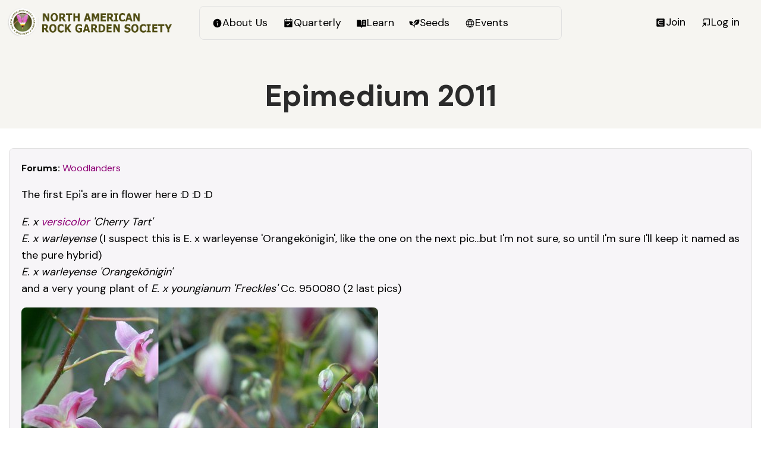

--- FILE ---
content_type: text/html; charset=utf-8
request_url: https://www.nargs.org/comment/12225
body_size: 31267
content:
<!DOCTYPE html>
<html lang="en" dir="ltr">
  <head>
    <meta charset="utf-8" />
<link rel="shortcut icon" href="https://www.nargs.org/files/favicon.ico" type="image/vnd.microsoft.icon" />
<meta name="viewport" content="width=device-width, initial-scale=1" />
<link rel="canonical" href="https://www.nargs.org/forum/epimedium-2011" />
<meta name="Generator" content="Backdrop CMS 1 (https://backdropcms.org)" />
    <title>Epimedium 2011 | North American Rock Garden Society</title>
    <link rel="stylesheet" href="https://www.nargs.org/files/css/css_X6zzF1Doi3-4xL7pl0sv61SSD5bIKKmx6RMVve62XjQ.css" media="all" />
<link rel="stylesheet" href="https://www.nargs.org/files/css/css_nuzH2vYd1A-geP1C_TpUMzKlulsnWI8MJCyVRYgSkQc.css" media="all" />
<link rel="stylesheet" href="https://www.nargs.org/files/css/css_IbOybkzX-2tSUfmw9XE-I0pXGie9PAi2jPik6TxVaMI.css" media="all" />
<link rel="stylesheet" href="https://www.nargs.org/files/css/css_iavFLCTPFuA6dmuADSnUH8atujV62pHsbAOz6sbG2S4.css" media="all" />
<link rel="stylesheet" href="https://www.nargs.org/files/css/css_cU3KfR4jRp9zSJ4c3qKFtdvl9cZqjJmX6xjYh4peo_E.css" media="all and (min-width: 72em)" />
<link rel="stylesheet" href="https://www.nargs.org/files/css/css_dvJGMEkU3o5e1JAqETxFxJ1OWmD68iX16f4-kfGkUwA.css" media="all" />
<link rel="stylesheet" href="https://www.nargs.org/files/css/css_Cil9NWlpYEC2hdO6uPw0axFeb-qDAuCHWuvGTHczMfM.css" media="all and (min-width: 72em)" />
<link rel="stylesheet" href="https://www.nargs.org/files/css/css_w8CWYS23rGO8y_1R7GcvS0IKdbVfKIXRFLsBUBLMmp8.css" media="all" />
<link rel="stylesheet" href="https://www.nargs.org/files/css/css_KdLncZZ60zVXTRHdVvCpWhNhgnqjPC4f75swkLplttQ.css" media="print" />
<link rel="stylesheet" href="https://www.nargs.org/files/css/css_TeM6djPEz_0xzL3nrRzHAfO4x5JKhWdXOviOitTNZA4.css" media="screen" />
<link rel="stylesheet" href="https://www.nargs.org/files/css/css_XiR7G_POCsnr8YgLCoNKdrajweR66gXAXBGjZJf035k.css" media="screen" />
    <script>window.Backdrop = {settings: {"basePath":"\/","pathPrefix":"","drupalCompatibility":true,"ajaxPageState":{"theme":"trillium","theme_token":"lqlZSZAlQr3XhhLeodZmFZZH2IigH0QOeBsGAEcf064","css":{"core\/misc\/normalize.css":1,"core\/modules\/system\/css\/system.css":1,"core\/modules\/system\/css\/system.theme.css":1,"core\/modules\/system\/css\/messages.theme.css":1,"core\/modules\/layout\/css\/grid-flexbox.css":1,"modules\/contrib\/menu_icons\/css\/menu_icon.css":1,"modules\/restored\/altagrade\/altagrade.css":1,"core\/modules\/comment\/css\/comment.css":1,"core\/modules\/date\/css\/date.css":1,"core\/modules\/field\/css\/field.css":1,"modules\/contrib\/paragraphs\/css\/paragraphs.css":1,"core\/modules\/search\/search.theme.css":1,"modules\/restored\/seedex\/css\/seedex.css":1,"modules\/restored\/seedex\/css\/seedex-print.css":1,"modules\/restored\/seedex\/css\/seedex-selection-option.css":1,"modules\/restored\/seedex\/css\/seedex-admin.css":1,"modules\/contrib\/special_menu_items\/css\/special_menu_items.css":1,"modules\/contrib\/ubercart\/uc_order\/uc_order.css":1,"modules\/contrib\/ubercart\/uc_product\/uc_product.css":1,"modules\/contrib\/ubercart\/uc_store\/uc_store.css":1,"core\/modules\/user\/css\/user.css":1,"modules\/contrib\/forum\/forum.css":1,"core\/modules\/views\/css\/views.css":1,"modules\/contrib\/rules\/rules.css":1,"modules\/contrib\/colorbox\/styles\/default\/colorbox_style.css":1,"modules\/contrib\/nicemessages\/lib\/jgrowl\/jquery.jgrowl.min.css":1,"modules\/contrib\/nicemessages\/css\/nicemessages_positions.css":1,"modules\/contrib\/nicemessages\/css\/nicemessages_backdrop.css":1,"modules\/contrib\/nicemessages\/css\/shadows.css":1,"core\/modules\/layout\/templates\/nocol.css":1,"core\/modules\/system\/css\/menu-dropdown.theme.breakpoint.css":1,"core\/modules\/system\/css\/menu-dropdown.theme.breakpoint-queries.css":1,"core\/modules\/system\/css\/menu-toggle.theme.breakpoint.css":1,"core\/modules\/system\/css\/menu-toggle.theme.breakpoint-queries.css":1,"core\/themes\/basis\/css\/base.css":1,"core\/themes\/basis\/css\/layout.css":1,"core\/themes\/basis\/css\/component\/small-text-components.css":1,"core\/themes\/basis\/css\/component\/header.css":1,"core\/themes\/basis\/css\/component\/footer.css":1,"core\/themes\/basis\/css\/component\/menu-dropdown.breakpoint.css":1,"core\/themes\/basis\/css\/component\/menu-dropdown.breakpoint-queries.css":1,"core\/themes\/basis\/css\/component\/menu-toggle.css":1,"core\/themes\/basis\/css\/component\/backdrop-form.css":1,"core\/themes\/basis\/css\/component\/tabledrag.css":1,"core\/themes\/basis\/css\/component\/vertical-tabs.css":1,"core\/themes\/basis\/css\/component\/fieldset.css":1,"core\/themes\/basis\/css\/component\/dialog.css":1,"core\/themes\/basis\/css\/component\/progress.css":1,"core\/themes\/basis\/css\/component\/admin-tabs.css":1,"core\/themes\/basis\/css\/component\/breadcrumb.css":1,"core\/themes\/basis\/css\/component\/pager.css":1,"core\/themes\/basis\/css\/component\/hero.css":1,"core\/themes\/basis\/css\/component\/cards.css":1,"core\/themes\/basis\/css\/component\/teasers.css":1,"core\/themes\/basis\/css\/component\/comment.css":1,"core\/themes\/basis\/css\/component\/caption.css":1,"core\/themes\/basis\/css\/skin.css":1,"core\/themes\/basis\/system.theme.css":1,"core\/themes\/basis\/menu-dropdown.theme.css":1,"core\/themes\/basis\/menu-dropdown.theme.breakpoint.css":1,"core\/themes\/basis\/menu-dropdown.theme.breakpoint-queries.css":1,"themes\/trillium\/css\/trillium.css":1,"themes\/trillium\/css\/media.css":1,"themes\/trillium\/css\/menu.css":1,"themes\/trillium\/css\/nodes.css":1,"core\/themes\/basis\/css\/print.css":1,"core\/misc\/opensans\/opensans.css":1,"core\/misc\/smartmenus\/css\/sm-core-css.css":1},"js":{"core\/misc\/jquery.js":1,"core\/misc\/jquery.once.js":1,"core\/misc\/backdrop.js":1,"modules\/contrib\/colorbox\/libraries\/colorbox\/jquery.colorbox-min.js":1,"modules\/contrib\/colorbox\/libraries\/DOMPurify\/dist\/purify.min.js":1,"core\/modules\/layout\/js\/grid-fallback.js":1,"core\/misc\/smartmenus\/jquery.smartmenus.js":1,"core\/misc\/smartmenus\/addons\/keyboard\/jquery.smartmenus.keyboard.js":1,"modules\/restored\/altagrade\/altagrade.js":1,"modules\/restored\/seedex\/js\/seedex-alphabet-search.js":1,"modules\/contrib\/views_slideshow\/js\/views_slideshow.js":1,"modules\/contrib\/views_slideshow\/contrib\/views_slideshow_cycle\/js\/formoptions.js":1,"modules\/contrib\/views_slideshow\/contrib\/views_slideshow_cycle\/js\/views_slideshow_cycle.js":1,"modules\/contrib\/colorbox\/js\/colorbox.js":1,"modules\/contrib\/colorbox\/styles\/default\/colorbox_style.js":1,"modules\/contrib\/colorbox\/js\/colorbox_load.js":1,"modules\/contrib\/nicemessages\/lib\/jgrowl\/jquery.jgrowl.min.js":1,"modules\/contrib\/nicemessages\/js\/nicemessages.js":1,"core\/modules\/system\/js\/menus.js":1,"themes\/trillium\/js\/script.js":1}},"colorbox":{"opacity":"0.85","current":"{current} of {total}","previous":"\u00ab Prev","next":"Next \u00bb","close":"Close","maxWidth":"98%","maxHeight":"98%","fixed":true,"mobiledetect":true,"mobiledevicewidth":"480px","file_public_path":"\/files","specificPagesDefaultValue":"admin*\nimagebrowser*\nimg_assist*\nimce*\nnode\/add\/*\nnode\/*\/edit\nprint\/*\nprintpdf\/*\nsystem\/ajax\nsystem\/ajax\/*"},"nicemessages":{"position":"middle","items":[]}}};</script>
<script src="https://www.nargs.org/core/misc/jquery.js?v=3.7.1"></script>
<script src="https://www.nargs.org/core/misc/jquery.once.js?v=1.2.6"></script>
<script src="https://www.nargs.org/core/misc/backdrop.js?v=1.32.1"></script>
<script src="https://www.nargs.org/modules/contrib/colorbox/libraries/colorbox/jquery.colorbox-min.js?v=1.6.4"></script>
<script src="https://www.nargs.org/modules/contrib/colorbox/libraries/DOMPurify/dist/purify.min.js?v=2.3.6"></script>
<script src="https://www.nargs.org/core/modules/layout/js/grid-fallback.js?v=1.32.1"></script>
<script src="https://www.nargs.org/core/misc/smartmenus/jquery.smartmenus.js?v=1.0.0"></script>
<script src="https://www.nargs.org/core/misc/smartmenus/addons/keyboard/jquery.smartmenus.keyboard.js?v=1.0.0"></script>
<script src="https://www.nargs.org/modules/restored/altagrade/altagrade.js?t9quj4"></script>
<script src="https://www.nargs.org/modules/restored/seedex/js/seedex-alphabet-search.js?t9quj4"></script>
<script src="https://www.nargs.org/modules/contrib/views_slideshow/js/views_slideshow.js?t9quj4"></script>
<script src="https://www.nargs.org/modules/contrib/views_slideshow/contrib/views_slideshow_cycle/js/formoptions.js?t9quj4"></script>
<script src="https://www.nargs.org/modules/contrib/views_slideshow/contrib/views_slideshow_cycle/js/views_slideshow_cycle.js?t9quj4"></script>
<script src="https://www.nargs.org/modules/contrib/colorbox/js/colorbox.js?t9quj4"></script>
<script src="https://www.nargs.org/modules/contrib/colorbox/styles/default/colorbox_style.js?t9quj4"></script>
<script src="https://www.nargs.org/modules/contrib/colorbox/js/colorbox_load.js?t9quj4"></script>
<script src="https://www.nargs.org/modules/contrib/nicemessages/lib/jgrowl/jquery.jgrowl.min.js?t9quj4"></script>
<script src="https://www.nargs.org/modules/contrib/nicemessages/js/nicemessages.js?t9quj4"></script>
<script src="https://www.nargs.org/core/modules/system/js/menus.js?v=1.32.1"></script>
<script src="https://www.nargs.org/themes/trillium/js/script.js?t9quj4"></script>
  </head>
  <body class="page node-type-forum page-node-8409 user-anonymous">
    <div class="layout--flexible layout layout">
  <div id="skip-link">
    <a href="#main-content" class="element-invisible element-focusable">Skip to main content</a>
  </div>
  <div class="layout-flexible-content ">
                <header data-row-id="f89ac636-8bbc-4df1-961e-30281be67fda" class="flexible-row l-f89ac636-8bbc-4df1-961e-30281be67fda l-header" >
        <div class="container container-fluid flexible-row--f89ac636-8bbc-4df1-961e-30281be67fda region_3_6_3 ">
                    <div class="l-flexible-row row">
                          <div class="l-col col-md-3 l-region--header">
                                  <div class="block block-system-header">


  <div class="block-content">
    
  <div class="header-identity-wrapper">
              <div class="header-site-name-wrapper">
                    <a href="/" title="Home" class="header-site-name-link" rel="home">
                          <div class="header-logo-wrapper">
                <img src="https://www.nargs.org/themes/trillium/images/logo.png" alt="Home" class="header-logo"  width="705" height="119" />
              </div>
                                  </a>
        </div>
              </div>

  </div>
</div>
                              </div>
                          <div class="l-col col-md-6 l-region--main-menu">
                                  <div class="block block-system-main-menu block-menu" role="navigation">


  <div class="block-content">
    <input id="menu-toggle-state" class="menu-toggle-state element-invisible" type="checkbox" aria-controls="menu-toggle-state" /><label class="menu-toggle-button" for="menu-toggle-state"><span class="menu-toggle-button-icon"></span><span class="menu-toggle-button-text">Menu</span><span class="menu-toggle-assistive-text element-invisible">Toggle menu visibility</span></label><ul class="menu-dropdown menu" data-menu-style="dropdown" data-clickdown="0" data-collapse="toggle" data-menu-toggle-id="menu-toggle-state"><li class="first expanded has-children menu-mlid-41493"><a href="/board-and-staff" title="" class="has-menu-icon menu-icon-info-fill" data-menu-icon-path="core/misc/icons/info-fill.svg"><span class="menu-icon-wrapper"><span class="menu-icon-glyph"><svg xmlns="http://www.w3.org/2000/svg" viewbox="0 0 256 256" fill="currentColor" aria-hidden="true" class="icon icon--info-fill"><path d="M128,24A104,104,0,1,0,232,128,104.11,104.11,0,0,0,128,24Zm-4,48a12,12,0,1,1-12,12A12,12,0,0,1,124,72Zm12,112a16,16,0,0,1-16-16V128a8,8,0,0,1,0-16,16,16,0,0,1,16,16v40a8,8,0,0,1,0,16Z"/></svg></span><span class="menu-icon-label"> About Us</span></span></a><ul><li class="first leaf menu-mlid-41499"><a href="/nargs-awards-1" title="" class="has-menu-icon menu-icon-cake-fill" data-menu-icon-path="core/misc/icons/cake-fill.svg"><span class="menu-icon-wrapper"><span class="menu-icon-glyph"><svg xmlns="http://www.w3.org/2000/svg" viewbox="0 0 256 256" fill="currentColor" aria-hidden="true" class="icon icon--cake-fill"><path d="M208,88H136V79a32.06,32.06,0,0,0,24-31c0-28-26.44-45.91-27.56-46.66a8,8,0,0,0-8.88,0C122.44,2.09,96,20,96,48a32.06,32.06,0,0,0,24,31v9H48a24,24,0,0,0-24,24v23.33a40.84,40.84,0,0,0,8,24.24V200a24,24,0,0,0,24,24H200a24,24,0,0,0,24-24V159.57a40.84,40.84,0,0,0,8-24.24V112A24,24,0,0,0,208,88ZM112,48c0-13.57,10-24.46,16-29.79,6,5.33,16,16.22,16,29.79a16,16,0,0,1-32,0Zm104,87.33c0,13.25-10.46,24.31-23.32,24.66A24,24,0,0,1,168,136a8,8,0,0,0-16,0,24,24,0,0,1-48,0,8,8,0,0,0-16,0,24,24,0,0,1-24.68,24C50.46,159.64,40,148.58,40,135.33V112a8,8,0,0,1,8-8H208a8,8,0,0,1,8,8Z"/></svg></span><span class="menu-icon-label"> Awards</span></span></a></li>
<li class="leaf menu-mlid-41515"><a href="/norman-singer-endowment-fund-2" title="" class="has-menu-icon menu-icon-money-fill" data-menu-icon-path="core/misc/icons/money-fill.svg"><span class="menu-icon-wrapper"><span class="menu-icon-glyph"><svg xmlns="http://www.w3.org/2000/svg" viewbox="0 0 256 256" fill="currentColor" aria-hidden="true" class="icon icon--money-fill"><path d="M168,128a40,40,0,1,1-40-40A40,40,0,0,1,168,128Zm80-64V192a8,8,0,0,1-8,8H16a8,8,0,0,1-8-8V64a8,8,0,0,1,8-8H240A8,8,0,0,1,248,64Zm-16,46.35A56.78,56.78,0,0,1,193.65,72H62.35A56.78,56.78,0,0,1,24,110.35v35.3A56.78,56.78,0,0,1,62.35,184h131.3A56.78,56.78,0,0,1,232,145.65Z"/></svg></span><span class="menu-icon-label"> Grants</span></span></a></li>
<li class="leaf menu-mlid-41519"><a href="/history-rock-gardening-north-america" title="" class="has-menu-icon menu-icon-skip-back-circle-fill" data-menu-icon-path="core/misc/icons/skip-back-circle-fill.svg"><span class="menu-icon-wrapper"><span class="menu-icon-glyph"><svg xmlns="http://www.w3.org/2000/svg" viewbox="0 0 256 256" fill="currentColor" aria-hidden="true" class="icon icon--skip-back-circle-fill"><path d="M128,24A104,104,0,1,0,232,128,104.11,104.11,0,0,0,128,24Zm40,144a8,8,0,0,1-12.65,6.51L104,137.83V168a8,8,0,0,1-16,0V88a8,8,0,0,1,16,0v30.17l51.35-36.68A8,8,0,0,1,168,88Z"/></svg></span><span class="menu-icon-label"> History</span></span></a></li>
<li class="leaf menu-mlid-41522"><a href="/local-chapters" title="" class="has-menu-icon menu-icon-flower-lotus-fill" data-menu-icon-path="core/misc/icons/flower-lotus-fill.svg"><span class="menu-icon-wrapper"><span class="menu-icon-glyph"><svg xmlns="http://www.w3.org/2000/svg" viewbox="0 0 256 256" fill="currentColor" aria-hidden="true" class="icon icon--flower-lotus-fill"><path d="M245.83,121.63a15.53,15.53,0,0,0-9.52-7.33,73.55,73.55,0,0,0-22.17-2.22c4-19.85,1-35.55-2-44.86a16.17,16.17,0,0,0-18.8-10.88,85.53,85.53,0,0,0-28.55,12.12,94.58,94.58,0,0,0-27.11-33.25,16.05,16.05,0,0,0-19.26,0A94.58,94.58,0,0,0,91.26,68.46,85.53,85.53,0,0,0,62.71,56.34,16.14,16.14,0,0,0,43.92,67.22c-3,9.31-6,25-2.06,44.86a73.55,73.55,0,0,0-22.17,2.22,15.53,15.53,0,0,0-9.52,7.33,16,16,0,0,0-1.6,12.26c3.39,12.58,13.8,36.49,45.33,55.33S113.13,208,128.05,208s42.67,0,74-18.78c31.53-18.84,41.94-42.75,45.33-55.33A16,16,0,0,0,245.83,121.63ZM62.1,175.49C35.47,159.57,26.82,140.05,24,129.7a59.61,59.61,0,0,1,22.5-1.17,129.08,129.08,0,0,0,9.15,19.41,142.28,142.28,0,0,0,34,39.56A114.92,114.92,0,0,1,62.1,175.49ZM128,190.4c-9.33-6.94-32-28.23-32-71.23C96,76.7,118.38,55.24,128,48c9.62,7.26,32,28.72,32,71.19C160,162.17,137.33,183.46,128,190.4Zm104-60.68c-2.77,10.24-11.4,29.81-38.09,45.77a114.92,114.92,0,0,1-27.55,12,142.28,142.28,0,0,0,34-39.56,129.08,129.08,0,0,0,9.15-19.41A59.69,59.69,0,0,1,232,129.71Z"/></svg></span><span class="menu-icon-label"> Local Chapters</span></span></a></li>
<li class="leaf menu-mlid-41524"><a href="/membership-benefits-1" title="" class="has-menu-icon menu-icon-member-of-fill" data-menu-icon-path="core/misc/icons/member-of-fill.svg"><span class="menu-icon-wrapper"><span class="menu-icon-glyph"><svg xmlns="http://www.w3.org/2000/svg" viewbox="0 0 256 256" fill="currentColor" aria-hidden="true" class="icon icon--member-of-fill"><path d="M208,32H48A16,16,0,0,0,32,48V208a16,16,0,0,0,16,16H208a16,16,0,0,0,16-16V48A16,16,0,0,0,208,32Zm-32,88a8,8,0,0,1,0,16H80.68A48.07,48.07,0,0,0,128,176h48a8,8,0,0,1,0,16H128a64,64,0,0,1,0-128h48a8,8,0,0,1,0,16H128a48.07,48.07,0,0,0-47.32,40Z"/></svg></span><span class="menu-icon-label"> Membership</span></span></a></li>
<li class="leaf menu-mlid-41527"><a href="/blogs" title="" class="has-menu-icon menu-icon-newspaper-clipping-fill" data-menu-icon-path="core/misc/icons/newspaper-clipping-fill.svg"><span class="menu-icon-wrapper"><span class="menu-icon-glyph"><svg xmlns="http://www.w3.org/2000/svg" viewbox="0 0 256 256" fill="currentColor" aria-hidden="true" class="icon icon--newspaper-clipping-fill"><path d="M216,40H40A16,16,0,0,0,24,56V216a8,8,0,0,0,11.58,7.15L64,208.94l28.42,14.21a8,8,0,0,0,7.16,0L128,208.94l28.42,14.21a8,8,0,0,0,7.16,0L192,208.94l28.42,14.21A8,8,0,0,0,232,216V56A16,16,0,0,0,216,40ZM116,160a4,4,0,0,1-4,4H64a4,4,0,0,1-4-4V96a4,4,0,0,1,4-4h48a4,4,0,0,1,4,4Zm76-8H144a8,8,0,0,1,0-16h48a8,8,0,0,1,0,16Zm0-32H144a8,8,0,0,1,0-16h48a8,8,0,0,1,0,16Z"/></svg></span><span class="menu-icon-label"> News &amp; Blogs</span></span></a></li>
<li class="leaf menu-mlid-41529"><a href="/our-mission" title="" class="has-menu-icon menu-icon-flower-fill" data-menu-icon-path="core/misc/icons/flower-fill.svg"><span class="menu-icon-wrapper"><span class="menu-icon-glyph"><svg xmlns="http://www.w3.org/2000/svg" viewbox="0 0 256 256" fill="currentColor" aria-hidden="true" class="icon icon--flower-fill"><path d="M210.35,129.36c-.81-.47-1.7-.92-2.62-1.36.92-.44,1.81-.89,2.62-1.36a40,40,0,1,0-40-69.28c-.81.47-1.65,1-2.48,1.59.08-1,.13-2,.13-3a40,40,0,0,0-80,0c0,.94,0,1.94.13,3-.83-.57-1.67-1.12-2.48-1.59a40,40,0,1,0-40,69.28c.81.47,1.7.92,2.62,1.36-.92.44-1.81.89-2.62,1.36a40,40,0,1,0,40,69.28c.81-.47,1.65-1,2.48-1.59-.08,1-.13,2-.13,2.95a40,40,0,0,0,80,0c0-.94-.05-1.94-.13-2.95.83.57,1.67,1.12,2.48,1.59A39.79,39.79,0,0,0,190.29,204a40.43,40.43,0,0,0,10.42-1.38,40,40,0,0,0,9.64-73.28ZM128,156a28,28,0,1,1,28-28A28,28,0,0,1,128,156Z"/></svg></span><span class="menu-icon-label"> Our Mission</span></span></a></li>
<li class="leaf menu-mlid-41531"><a href="/nargs-policies-1" title="" class="has-menu-icon menu-icon-list-fill" data-menu-icon-path="core/misc/icons/list-fill.svg"><span class="menu-icon-wrapper"><span class="menu-icon-glyph"><svg xmlns="http://www.w3.org/2000/svg" viewbox="0 0 256 256" fill="currentColor" aria-hidden="true" class="icon icon--list-fill"><path d="M208,32H48A16,16,0,0,0,32,48V208a16,16,0,0,0,16,16H208a16,16,0,0,0,16-16V48A16,16,0,0,0,208,32ZM192,184H64a8,8,0,0,1,0-16H192a8,8,0,0,1,0,16Zm0-48H64a8,8,0,0,1,0-16H192a8,8,0,0,1,0,16Zm0-48H64a8,8,0,0,1,0-16H192a8,8,0,0,1,0,16Z"/></svg></span><span class="menu-icon-label"> Policies</span></span></a></li>
<li class="last leaf menu-mlid-41533"><a href="/contact" title="" class="has-menu-icon menu-icon-mailbox-fill" data-menu-icon-path="core/misc/icons/mailbox-fill.svg"><span class="menu-icon-wrapper"><span class="menu-icon-glyph"><svg xmlns="http://www.w3.org/2000/svg" viewbox="0 0 256 256" fill="currentColor" aria-hidden="true" class="icon icon--mailbox-fill"><path d="M104,152a8,8,0,0,1-8,8H56a8,8,0,0,1,0-16H96A8,8,0,0,1,104,152ZM168,32h24a8,8,0,0,0,0-16H160a8,8,0,0,0-8,8V56h16Zm72,84v60a16,16,0,0,1-16,16H136v32a8,8,0,0,1-16,0V192H32a16,16,0,0,1-16-16V116A60.07,60.07,0,0,1,76,56h76v88a8,8,0,0,0,16,0V56h12A60.07,60.07,0,0,1,240,116Zm-120,0a44,44,0,0,0-88,0v60h88Z"/></svg></span><span class="menu-icon-label"> Contact Us</span></span></a></li>
</ul></li>
<li class="expanded has-children menu-mlid-41494"><a href="/quarterly" title="" class="has-menu-icon menu-icon-calendar-check-fill" data-menu-icon-path="core/misc/icons/calendar-check-fill.svg"><span class="menu-icon-wrapper"><span class="menu-icon-glyph"><svg xmlns="http://www.w3.org/2000/svg" viewbox="0 0 256 256" fill="currentColor" aria-hidden="true" class="icon icon--calendar-check-fill"><path d="M208,32H184V24a8,8,0,0,0-16,0v8H88V24a8,8,0,0,0-16,0v8H48A16,16,0,0,0,32,48V208a16,16,0,0,0,16,16H208a16,16,0,0,0,16-16V48A16,16,0,0,0,208,32ZM169.66,133.66l-48,48a8,8,0,0,1-11.32,0l-24-24a8,8,0,0,1,11.32-11.32L116,164.69l42.34-42.35a8,8,0,0,1,11.32,11.32ZM48,80V48H72v8a8,8,0,0,0,16,0V48h80v8a8,8,0,0,0,16,0V48h24V80Z"/></svg></span><span class="menu-icon-label"> Quarterly</span></span></a><ul><li class="first leaf menu-mlid-41511"><a href="/quarterly" title="" class="has-menu-icon menu-icon-lock-laminated-fill" data-menu-icon-path="core/misc/icons/lock-laminated-fill.svg"><span class="menu-icon-wrapper"><span class="menu-icon-glyph"><svg xmlns="http://www.w3.org/2000/svg" viewbox="0 0 256 256" fill="currentColor" aria-hidden="true" class="icon icon--lock-laminated-fill"><path d="M208,80H176V56a48,48,0,0,0-96,0V80H48A16,16,0,0,0,32,96V208a16,16,0,0,0,16,16H208a16,16,0,0,0,16-16V96A16,16,0,0,0,208,80ZM96,56a32,32,0,0,1,64,0V80H96Zm88,136H72a8,8,0,0,1,0-16H184a8,8,0,0,1,0,16Zm0-32H72a8,8,0,0,1,0-16H184a8,8,0,0,1,0,16Zm0-32H72a8,8,0,0,1,0-16H184a8,8,0,0,1,0,16Z"/></svg></span><span class="menu-icon-label"> Current Issues</span></span></a></li>
<li class="last leaf menu-mlid-41534"><a href="/quarterly/archive" title="" class="has-menu-icon menu-icon-lock-laminated-open-fill" data-menu-icon-path="core/misc/icons/lock-laminated-open-fill.svg"><span class="menu-icon-wrapper"><span class="menu-icon-glyph"><svg xmlns="http://www.w3.org/2000/svg" viewbox="0 0 256 256" fill="currentColor" aria-hidden="true" class="icon icon--lock-laminated-open-fill"><path d="M208,80H96V56a32,32,0,0,1,32-32c15.37,0,29.2,11,32.16,25.59a8,8,0,0,0,15.68-3.18C171.32,24.15,151.2,8,128,8A48.05,48.05,0,0,0,80,56V80H48A16,16,0,0,0,32,96V208a16,16,0,0,0,16,16H208a16,16,0,0,0,16-16V96A16,16,0,0,0,208,80ZM184,192H72a8,8,0,0,1,0-16H184a8,8,0,0,1,0,16Zm0-32H72a8,8,0,0,1,0-16H184a8,8,0,0,1,0,16Zm0-32H72a8,8,0,0,1,0-16H184a8,8,0,0,1,0,16Z"/></svg></span><span class="menu-icon-label"> Free Archive</span></span></a></li>
</ul></li>
<li class="expanded has-children menu-mlid-41495"><a href="/plant-of-the-month" title="" class="has-menu-icon menu-icon-book-open-text-fill" data-menu-icon-path="core/misc/icons/book-open-text-fill.svg"><span class="menu-icon-wrapper"><span class="menu-icon-glyph"><svg xmlns="http://www.w3.org/2000/svg" viewbox="0 0 256 256" fill="currentColor" aria-hidden="true" class="icon icon--book-open-text-fill"><path d="M232,48H168a32,32,0,0,0-32,32v87.73a8.17,8.17,0,0,1-7.47,8.25,8,8,0,0,1-8.53-8V80A32,32,0,0,0,88,48H24a8,8,0,0,0-8,8V200a8,8,0,0,0,8,8H96a24,24,0,0,1,24,23.94,7.9,7.9,0,0,0,5.12,7.55A8,8,0,0,0,136,232a24,24,0,0,1,24-24h72a8,8,0,0,0,8-8V56A8,8,0,0,0,232,48ZM208,168H168.27a8.17,8.17,0,0,1-8.25-7.47,8,8,0,0,1,8-8.53h39.73a8.17,8.17,0,0,1,8.25,7.47A8,8,0,0,1,208,168Zm0-32H168.27a8.17,8.17,0,0,1-8.25-7.47,8,8,0,0,1,8-8.53h39.73a8.17,8.17,0,0,1,8.25,7.47A8,8,0,0,1,208,136Zm0-32H168.27A8.17,8.17,0,0,1,160,96.53,8,8,0,0,1,168,88h39.73A8.17,8.17,0,0,1,216,95.47,8,8,0,0,1,208,104Z"/></svg></span><span class="menu-icon-label"> Learn</span></span></a><ul><li class="first leaf menu-mlid-41502"><a href="/plant-of-the-month" title="" class="has-menu-icon menu-icon-flower-lotus-fill" data-menu-icon-path="core/misc/icons/flower-lotus-fill.svg"><span class="menu-icon-wrapper"><span class="menu-icon-glyph"><svg xmlns="http://www.w3.org/2000/svg" viewbox="0 0 256 256" fill="currentColor" aria-hidden="true" class="icon icon--flower-lotus-fill"><path d="M245.83,121.63a15.53,15.53,0,0,0-9.52-7.33,73.55,73.55,0,0,0-22.17-2.22c4-19.85,1-35.55-2-44.86a16.17,16.17,0,0,0-18.8-10.88,85.53,85.53,0,0,0-28.55,12.12,94.58,94.58,0,0,0-27.11-33.25,16.05,16.05,0,0,0-19.26,0A94.58,94.58,0,0,0,91.26,68.46,85.53,85.53,0,0,0,62.71,56.34,16.14,16.14,0,0,0,43.92,67.22c-3,9.31-6,25-2.06,44.86a73.55,73.55,0,0,0-22.17,2.22,15.53,15.53,0,0,0-9.52,7.33,16,16,0,0,0-1.6,12.26c3.39,12.58,13.8,36.49,45.33,55.33S113.13,208,128.05,208s42.67,0,74-18.78c31.53-18.84,41.94-42.75,45.33-55.33A16,16,0,0,0,245.83,121.63ZM62.1,175.49C35.47,159.57,26.82,140.05,24,129.7a59.61,59.61,0,0,1,22.5-1.17,129.08,129.08,0,0,0,9.15,19.41,142.28,142.28,0,0,0,34,39.56A114.92,114.92,0,0,1,62.1,175.49ZM128,190.4c-9.33-6.94-32-28.23-32-71.23C96,76.7,118.38,55.24,128,48c9.62,7.26,32,28.72,32,71.19C160,162.17,137.33,183.46,128,190.4Zm104-60.68c-2.77,10.24-11.4,29.81-38.09,45.77a114.92,114.92,0,0,1-27.55,12,142.28,142.28,0,0,0,34-39.56,129.08,129.08,0,0,0,9.15-19.41A59.69,59.69,0,0,1,232,129.71Z"/></svg></span><span class="menu-icon-label"> Plant of the month</span></span></a></li>
<li class="leaf menu-mlid-41508"><a href="/book-of-the-month" title="" class="has-menu-icon menu-icon-book-bookmark-fill" data-menu-icon-path="core/misc/icons/book-bookmark-fill.svg"><span class="menu-icon-wrapper"><span class="menu-icon-glyph"><svg xmlns="http://www.w3.org/2000/svg" viewbox="0 0 256 256" fill="currentColor" aria-hidden="true" class="icon icon--book-bookmark-fill"><path d="M208,24H72A32,32,0,0,0,40,56V224a8,8,0,0,0,8,8H192a8,8,0,0,0,0-16H56a16,16,0,0,1,16-16H208a8,8,0,0,0,8-8V32A8,8,0,0,0,208,24Zm-24,96-25.61-19.2a4,4,0,0,0-4.8,0L128,120V40h56Z"/></svg></span><span class="menu-icon-label"> Book of the month</span></span></a></li>
<li class="leaf menu-mlid-41513"><a href="/plant-profiles" title="" class="has-menu-icon menu-icon-plant" data-menu-icon-path="core/misc/icons/plant.svg"><span class="menu-icon-wrapper"><span class="menu-icon-glyph"><svg xmlns="http://www.w3.org/2000/svg" viewbox="0 0 256 256" fill="currentColor" aria-hidden="true" class="icon icon--plant"><path d="M247.63,47.89a8,8,0,0,0-7.52-7.52c-51.76-3-93.32,12.74-111.18,42.22-11.8,19.49-11.78,43.16-.16,65.74a71.34,71.34,0,0,0-14.17,27L98.33,159c7.82-16.33,7.52-33.35-1-47.49-13.2-21.79-43.67-33.47-81.5-31.25a8,8,0,0,0-7.52,7.52c-2.23,37.83,9.46,68.3,31.25,81.5A45.82,45.82,0,0,0,63.44,176,54.58,54.58,0,0,0,87,170.33l25,25V224a8,8,0,0,0,16,0V194.51a55.61,55.61,0,0,1,12.27-35,73.91,73.91,0,0,0,33.31,8.4,60.9,60.9,0,0,0,31.83-8.86C234.89,141.21,250.67,99.65,247.63,47.89ZM47.81,155.6C32.47,146.31,23.79,124.32,24,96c28.32-.24,50.31,8.47,59.6,23.81,4.85,8,5.64,17.33,2.46,26.94L61.65,122.34a8,8,0,0,0-11.31,11.31l24.41,24.41C65.14,161.24,55.82,160.45,47.81,155.6Zm149.31-10.22c-13.4,8.11-29.15,8.73-45.15,2l53.69-53.7a8,8,0,0,0-11.31-11.31L140.65,136c-6.76-16-6.15-31.76,2-45.15,13.94-23,47-35.82,89.33-34.83C232.94,98.34,220.14,131.44,197.12,145.38Z"/></svg></span><span class="menu-icon-label"> Plant Profiles</span></span></a></li>
<li class="leaf menu-mlid-41517"><a href="/forum" title="" class="has-menu-icon menu-icon-archive-fill" data-menu-icon-path="core/misc/icons/archive-fill.svg"><span class="menu-icon-wrapper"><span class="menu-icon-glyph"><svg xmlns="http://www.w3.org/2000/svg" viewbox="0 0 256 256" fill="currentColor" aria-hidden="true" class="icon icon--archive-fill"><path d="M224,48H32A16,16,0,0,0,16,64V88a16,16,0,0,0,16,16v88a16,16,0,0,0,16,16H208a16,16,0,0,0,16-16V104a16,16,0,0,0,16-16V64A16,16,0,0,0,224,48Zm-72,96H104a8,8,0,0,1,0-16h48a8,8,0,0,1,0,16Zm72-56H32V64H224V88Z"/></svg></span><span class="menu-icon-label"> Forum Archive</span></span></a></li>
<li class="leaf menu-mlid-41521"><a href="/epithets" title="" class="has-menu-icon menu-icon-quotes-fill" data-menu-icon-path="core/misc/icons/quotes-fill.svg"><span class="menu-icon-wrapper"><span class="menu-icon-glyph"><svg xmlns="http://www.w3.org/2000/svg" viewbox="0 0 256 256" fill="currentColor" aria-hidden="true" class="icon icon--quotes-fill"><path d="M116,72v88a48.05,48.05,0,0,1-48,48,8,8,0,0,1,0-16,32,32,0,0,0,32-32v-8H40a16,16,0,0,1-16-16V72A16,16,0,0,1,40,56h60A16,16,0,0,1,116,72ZM216,56H156a16,16,0,0,0-16,16v64a16,16,0,0,0,16,16h60v8a32,32,0,0,1-32,32,8,8,0,0,0,0,16,48.05,48.05,0,0,0,48-48V72A16,16,0,0,0,216,56Z"/></svg></span><span class="menu-icon-label"> Epithets</span></span></a></li>
<li class="leaf menu-mlid-41523"><a href="/crevice-gardens" title="" class="has-menu-icon menu-icon-potted-plant-fill" data-menu-icon-path="core/misc/icons/potted-plant-fill.svg"><span class="menu-icon-wrapper"><span class="menu-icon-glyph"><svg xmlns="http://www.w3.org/2000/svg" viewbox="0 0 256 256" fill="currentColor" aria-hidden="true" class="icon icon--potted-plant-fill"><path d="M200,144h-76.7l22.41-22.41a59.55,59.55,0,0,0,26.1,6.36,49.56,49.56,0,0,0,25.89-7.22c23.72-14.36,36.43-47.6,34-88.92a8,8,0,0,0-7.52-7.52c-41.32-2.43-74.56,10.28-88.93,34-9.35,15.45-9.59,34.11-.86,52L120,124.68l-12.21-12.21c6-13.25,5.57-27-1.39-38.48C95.53,56,70.61,46.41,39.73,48.22a8,8,0,0,0-7.51,7.51C30.4,86.6,40,111.52,58,122.4A38.22,38.22,0,0,0,78,128a45,45,0,0,0,18.52-4.19L108.69,136l-8,8H56a8,8,0,0,0,0,16h9.59L78.8,219.47A15.89,15.89,0,0,0,94.42,232h67.17a15.91,15.91,0,0,0,15.62-12.53L190.42,160H200a8,8,0,0,0,0-16Z"/></svg></span><span class="menu-icon-label"> Crevice Gardens</span></span></a></li>
<li class="leaf menu-mlid-41526"><a href="/sources" title="" class="has-menu-icon menu-icon-align-top-fill" data-menu-icon-path="core/misc/icons/align-top-fill.svg"><span class="menu-icon-wrapper"><span class="menu-icon-glyph"><svg xmlns="http://www.w3.org/2000/svg" viewbox="0 0 256 256" fill="currentColor" aria-hidden="true" class="icon icon--align-top-fill"><path d="M224,40a8,8,0,0,1-8,8H40a8,8,0,0,1,0-16H216A8,8,0,0,1,224,40ZM192,64H152a16,16,0,0,0-16,16v96a16,16,0,0,0,16,16h40a16,16,0,0,0,16-16V80A16,16,0,0,0,192,64Zm-88,0H64A16,16,0,0,0,48,80V216a16,16,0,0,0,16,16h40a16,16,0,0,0,16-16V80A16,16,0,0,0,104,64Z"/></svg></span><span class="menu-icon-label"> Sources</span></span></a></li>
<li class="leaf menu-mlid-41528"><a href="/plant-societies" title="" class="has-menu-icon menu-icon-users-four-fill" data-menu-icon-path="core/misc/icons/users-four-fill.svg"><span class="menu-icon-wrapper"><span class="menu-icon-glyph"><svg xmlns="http://www.w3.org/2000/svg" viewbox="0 0 256 256" fill="currentColor" aria-hidden="true" class="icon icon--users-four-fill"><path d="M230.4,219.19A8,8,0,0,1,224,232H32a8,8,0,0,1-6.4-12.8A67.88,67.88,0,0,1,53,197.51a40,40,0,1,1,53.93,0,67.42,67.42,0,0,1,21,14.29,67.42,67.42,0,0,1,21-14.29,40,40,0,1,1,53.93,0A67.85,67.85,0,0,1,230.4,219.19ZM27.2,126.4a8,8,0,0,0,11.2-1.6,52,52,0,0,1,83.2,0,8,8,0,0,0,12.8,0,52,52,0,0,1,83.2,0,8,8,0,0,0,12.8-9.61A67.85,67.85,0,0,0,203,93.51a40,40,0,1,0-53.93,0,67.42,67.42,0,0,0-21,14.29,67.42,67.42,0,0,0-21-14.29,40,40,0,1,0-53.93,0A67.88,67.88,0,0,0,25.6,115.2,8,8,0,0,0,27.2,126.4Z"/></svg></span><span class="menu-icon-label"> Plant Societies</span></span></a></li>
<li class="last leaf menu-mlid-41532"><a href="/video-conferences" title="" class="has-menu-icon menu-icon-video-conference" data-menu-icon-path="core/misc/icons/video-conference.svg"><span class="menu-icon-wrapper"><span class="menu-icon-glyph"><svg xmlns="http://www.w3.org/2000/svg" viewbox="0 0 256 256" fill="currentColor" aria-hidden="true" class="icon icon--video-conference"><path d="M216,40H40A16,16,0,0,0,24,56V200a16,16,0,0,0,16,16H216a16,16,0,0,0,16-16V56A16,16,0,0,0,216,40Zm0,80H168V56h48ZM40,56H152V200H40ZM216,200H168V136h48v64ZM180,88a12,12,0,1,1,12,12A12,12,0,0,1,180,88Zm24,80a12,12,0,1,1-12-12A12,12,0,0,1,204,168Zm-68.25-2a39.76,39.76,0,0,0-17.19-23.34,32,32,0,1,0-45.12,0A39.84,39.84,0,0,0,56.25,166a8,8,0,0,0,15.5,4c2.64-10.25,13.06-18,24.25-18s21.62,7.73,24.25,18a8,8,0,1,0,15.5-4ZM80,120a16,16,0,1,1,16,16A16,16,0,0,1,80,120Z"/></svg></span><span class="menu-icon-label"> Video conferences</span></span></a></li>
</ul></li>
<li class="expanded has-children menu-mlid-41496"><a href="/seedex" title="" class="has-menu-icon menu-icon-plant-fill" data-menu-icon-path="core/misc/icons/plant-fill.svg"><span class="menu-icon-wrapper"><span class="menu-icon-glyph"><svg xmlns="http://www.w3.org/2000/svg" viewbox="0 0 256 256" fill="currentColor" aria-hidden="true" class="icon icon--plant-fill"><path d="M205.41,159.07a60.9,60.9,0,0,1-31.83,8.86,71.71,71.71,0,0,1-27.36-5.66A55.55,55.55,0,0,0,136,194.51V224a8,8,0,0,1-8.53,8,8.18,8.18,0,0,1-7.47-8.25V211.31L81.38,172.69A52.5,52.5,0,0,1,63.44,176a45.82,45.82,0,0,1-23.92-6.67C17.73,156.09,6,125.62,8.27,87.79a8,8,0,0,1,7.52-7.52c37.83-2.23,68.3,9.46,81.5,31.25A46,46,0,0,1,103.74,140a4,4,0,0,1-6.89,2.43l-19.2-20.1a8,8,0,0,0-11.31,11.31l53.88,55.25c.06-.78.13-1.56.21-2.33a68.56,68.56,0,0,1,18.64-39.46l50.59-53.46a8,8,0,0,0-11.31-11.32l-49,51.82a4,4,0,0,1-6.78-1.74c-4.74-17.48-2.65-34.88,6.4-49.82,17.86-29.48,59.42-45.26,111.18-42.22a8,8,0,0,1,7.52,7.52C250.67,99.65,234.89,141.21,205.41,159.07Z"/></svg></span><span class="menu-icon-label"> Seeds</span></span></a><ul><li class="first leaf menu-mlid-41503"><a href="/seedex" title="" class="has-menu-icon menu-icon-list-heart-fill" data-menu-icon-path="core/misc/icons/list-heart-fill.svg"><span class="menu-icon-wrapper"><span class="menu-icon-glyph"><svg xmlns="http://www.w3.org/2000/svg" viewbox="0 0 256 256" fill="currentColor" aria-hidden="true" class="icon icon--list-heart-fill"><path d="M208,32H48A16,16,0,0,0,32,48V208a16,16,0,0,0,16,16H208a16,16,0,0,0,16-16V48A16,16,0,0,0,208,32ZM104,184H64a8,8,0,0,1,0-16h40a8,8,0,0,1,0,16ZM56,128a8,8,0,0,1,8-8H96a8,8,0,0,1,0,16H64A8,8,0,0,1,56,128Zm105.79,57.58a4,4,0,0,1-3.58,0C156.65,184.8,120,166.17,120,140a22,22,0,0,1,40-12.64A22,22,0,0,1,200,140C200,166.17,163.35,184.8,161.79,185.58ZM192,88H64a8,8,0,0,1,0-16H192a8,8,0,0,1,0,16Z"/></svg></span><span class="menu-icon-label"> Current Seedex List</span></span></a></li>
<li class="leaf menu-mlid-41512"><a href="/ordering-information" title="" class="has-menu-icon menu-icon-info-fill" data-menu-icon-path="core/misc/icons/info-fill.svg"><span class="menu-icon-wrapper"><span class="menu-icon-glyph"><svg xmlns="http://www.w3.org/2000/svg" viewbox="0 0 256 256" fill="currentColor" aria-hidden="true" class="icon icon--info-fill"><path d="M128,24A104,104,0,1,0,232,128,104.11,104.11,0,0,0,128,24Zm-4,48a12,12,0,1,1-12,12A12,12,0,0,1,124,72Zm12,112a16,16,0,0,1-16-16V128a8,8,0,0,1,0-16,16,16,0,0,1,16,16v40a8,8,0,0,1,0,16Z"/></svg></span><span class="menu-icon-label"> How To Order</span></span></a></li>
<li class="leaf menu-mlid-41516"><a href="/seed-exchange-information" title="" class="has-menu-icon menu-icon-info-fill" data-menu-icon-path="core/misc/icons/info-fill.svg"><span class="menu-icon-wrapper"><span class="menu-icon-glyph"><svg xmlns="http://www.w3.org/2000/svg" viewbox="0 0 256 256" fill="currentColor" aria-hidden="true" class="icon icon--info-fill"><path d="M128,24A104,104,0,1,0,232,128,104.11,104.11,0,0,0,128,24Zm-4,48a12,12,0,1,1-12,12A12,12,0,0,1,124,72Zm12,112a16,16,0,0,1-16-16V128a8,8,0,0,1,0-16,16,16,0,0,1,16,16v40a8,8,0,0,1,0,16Z"/></svg></span><span class="menu-icon-label"> Seedex Info</span></span></a></li>
<li class="last leaf menu-mlid-41520"><a href="/glassine-envelopes" title="" class="has-menu-icon menu-icon-envelope-open-fill" data-menu-icon-path="core/misc/icons/envelope-open-fill.svg"><span class="menu-icon-wrapper"><span class="menu-icon-glyph"><svg xmlns="http://www.w3.org/2000/svg" viewbox="0 0 256 256" fill="currentColor" aria-hidden="true" class="icon icon--envelope-open-fill"><path d="M228.44,89.34l-96-64a8,8,0,0,0-8.88,0l-96,64A8,8,0,0,0,24,96V200a16,16,0,0,0,16,16H216a16,16,0,0,0,16-16V96A8,8,0,0,0,228.44,89.34ZM96.72,152,40,192V111.53Zm16.37,8h29.82l56.63,40H56.46Zm46.19-8L216,111.53V192Z"/></svg></span><span class="menu-icon-label"> Glassine Envelopes</span></span></a></li>
</ul></li>
<li class="last expanded has-children menu-mlid-41497"><a href="#" class="nolink" tabindex="0"><span class="menu-icon-wrapper"><span class="menu-icon-glyph"><svg xmlns="http://www.w3.org/2000/svg" viewbox="0 0 256 256" fill="currentColor" aria-hidden="true" class="icon icon--globe"><path d="M128,24h0A104,104,0,1,0,232,128,104.12,104.12,0,0,0,128,24Zm88,104a87.61,87.61,0,0,1-3.33,24H174.16a157.44,157.44,0,0,0,0-48h38.51A87.61,87.61,0,0,1,216,128ZM102,168H154a115.11,115.11,0,0,1-26,45A115.27,115.27,0,0,1,102,168Zm-3.9-16a140.84,140.84,0,0,1,0-48h59.88a140.84,140.84,0,0,1,0,48ZM40,128a87.61,87.61,0,0,1,3.33-24H81.84a157.44,157.44,0,0,0,0,48H43.33A87.61,87.61,0,0,1,40,128ZM154,88H102a115.11,115.11,0,0,1,26-45A115.27,115.27,0,0,1,154,88Zm52.33,0H170.71a135.28,135.28,0,0,0-22.3-45.6A88.29,88.29,0,0,1,206.37,88ZM107.59,42.4A135.28,135.28,0,0,0,85.29,88H49.63A88.29,88.29,0,0,1,107.59,42.4ZM49.63,168H85.29a135.28,135.28,0,0,0,22.3,45.6A88.29,88.29,0,0,1,49.63,168Zm98.78,45.6a135.28,135.28,0,0,0,22.3-45.6h35.66A88.29,88.29,0,0,1,148.41,213.6Z"/></svg></span><span class="menu-icon-label"> Events</span></span></a><ul><li class="first leaf menu-mlid-41498"><a href="/tours" title="" class="has-menu-icon menu-icon-mountains-fill" data-menu-icon-path="core/misc/icons/mountains-fill.svg"><span class="menu-icon-wrapper"><span class="menu-icon-glyph"><svg xmlns="http://www.w3.org/2000/svg" viewbox="0 0 256 256" fill="currentColor" aria-hidden="true" class="icon icon--mountains-fill"><path d="M254.88,195.92l-54.56-92.08A15.87,15.87,0,0,0,186.55,96h0a15.85,15.85,0,0,0-13.76,7.84l-15.64,26.39a4,4,0,0,0,0,4.07l26.8,45.47a8.13,8.13,0,0,1-1.89,10.55,8,8,0,0,1-11.8-2.26L101.79,71.88a16,16,0,0,0-27.58,0L1.11,195.94a8,8,0,0,0,1,9.52A8.23,8.23,0,0,0,8.23,208H247.77a8.29,8.29,0,0,0,6.09-2.55A8,8,0,0,0,254.88,195.92ZM64.43,120,88,80l23.57,40ZM140,52a24,24,0,1,1,24,24A24,24,0,0,1,140,52Z"/></svg></span><span class="menu-icon-label"> Current Tours</span></span></a></li>
<li class="leaf menu-mlid-41504"><a href="/tours-1" title="" class="has-menu-icon menu-icon-mountains" data-menu-icon-path="core/misc/icons/mountains.svg"><span class="menu-icon-wrapper"><span class="menu-icon-glyph"><svg xmlns="http://www.w3.org/2000/svg" viewbox="0 0 256 256" fill="currentColor" aria-hidden="true" class="icon icon--mountains"><path d="M164,80a28,28,0,1,0-28-28A28,28,0,0,0,164,80Zm0-40a12,12,0,1,1-12,12A12,12,0,0,1,164,40Zm90.88,155.92-54.56-92.08A15.87,15.87,0,0,0,186.55,96h0a15.85,15.85,0,0,0-13.76,7.84L146.63,148l-44.84-76.1a16,16,0,0,0-27.58,0L1.11,195.94A8,8,0,0,0,8,208H248a8,8,0,0,0,6.88-12.08ZM88,80l23.57,40H64.43ZM22,192l33-56h66l18.74,31.8,0,0L154,192Zm150.57,0-16.66-28.28L186.55,112,234,192Z"/></svg></span><span class="menu-icon-label"> Previous Tours</span></span></a></li>
<li class="leaf menu-mlid-41510"><a href="/nargs-traveling-speakers-tours" title="" class="has-menu-icon menu-icon-speaker-simple-high-fill" data-menu-icon-path="core/misc/icons/speaker-simple-high-fill.svg"><span class="menu-icon-wrapper"><span class="menu-icon-glyph"><svg xmlns="http://www.w3.org/2000/svg" viewbox="0 0 256 256" fill="currentColor" aria-hidden="true" class="icon icon--speaker-simple-high-fill"><path d="M168,32V224a8,8,0,0,1-12.91,6.31L85.25,176H40a16,16,0,0,1-16-16V96A16,16,0,0,1,40,80H85.25l69.84-54.31A8,8,0,0,1,168,32Zm32,64a8,8,0,0,0-8,8v48a8,8,0,0,0,16,0V104A8,8,0,0,0,200,96Zm32-16a8,8,0,0,0-8,8v80a8,8,0,0,0,16,0V88A8,8,0,0,0,232,80Z"/></svg></span><span class="menu-icon-label"> Speakers Tours</span></span></a></li>
<li class="leaf menu-mlid-41514"><a href="/events" title="" class="has-menu-icon menu-icon-calendar-dots-fill" data-menu-icon-path="core/misc/icons/calendar-dots-fill.svg"><span class="menu-icon-wrapper"><span class="menu-icon-glyph"><svg xmlns="http://www.w3.org/2000/svg" viewbox="0 0 256 256" fill="currentColor" aria-hidden="true" class="icon icon--calendar-dots-fill"><path d="M208,32H184V24a8,8,0,0,0-16,0v8H88V24a8,8,0,0,0-16,0v8H48A16,16,0,0,0,32,48V208a16,16,0,0,0,16,16H208a16,16,0,0,0,16-16V48A16,16,0,0,0,208,32ZM84,184a12,12,0,1,1,12-12A12,12,0,0,1,84,184Zm44,0a12,12,0,1,1,12-12A12,12,0,0,1,128,184Zm0-40a12,12,0,1,1,12-12A12,12,0,0,1,128,144Zm44,40a12,12,0,1,1,12-12A12,12,0,0,1,172,184Zm0-40a12,12,0,1,1,12-12A12,12,0,0,1,172,144Zm36-64H48V48H72v8a8,8,0,0,0,16,0V48h80v8a8,8,0,0,0,16,0V48h24Z"/></svg></span><span class="menu-icon-label"> Events Calendar</span></span></a></li>
<li class="last leaf menu-mlid-41518"><a href="/guidelines-planning-nargs-meetings-1" title="" class="has-menu-icon menu-icon-pencil-ruler-fill" data-menu-icon-path="core/misc/icons/pencil-ruler-fill.svg"><span class="menu-icon-wrapper"><span class="menu-icon-glyph"><svg xmlns="http://www.w3.org/2000/svg" viewbox="0 0 256 256" fill="currentColor" aria-hidden="true" class="icon icon--pencil-ruler-fill"><path d="M224,48V208a16,16,0,0,1-16,16H160a16,16,0,0,1-16-16V180a4,4,0,0,1,4-4h36a8,8,0,0,0,8-8.53,8.18,8.18,0,0,0-8.25-7.47H148a4,4,0,0,1-4-4V140a4,4,0,0,1,4-4h36a8,8,0,0,0,8-8.53,8.18,8.18,0,0,0-8.25-7.47H148a4,4,0,0,1-4-4V100a4,4,0,0,1,4-4h36a8,8,0,0,0,8-8.53A8.18,8.18,0,0,0,183.73,80H148a4,4,0,0,1-4-4V48a16,16,0,0,1,16-16h48A16,16,0,0,1,224,48ZM109.66,58.34A8,8,0,0,1,112,64V208a16,16,0,0,1-16,16H48a16,16,0,0,1-16-16V64a8,8,0,0,1,2.34-5.66l32-32a8,8,0,0,1,11.32,0ZM48,80V184H64V80Zm32,0V184H96V80ZM51.31,64H92.69L72,43.31Z"/></svg></span><span class="menu-icon-label"> Meeting Guidelines</span></span></a></li>
</ul></li>
</ul>  </div>
</div>
                              </div>
                          <div class="l-col col-md-3 l-region--account-menu">
                                  <div class="block block-system-user-menu block-menu" role="navigation">


  <div class="block-content">
    <ul class="menu-dropdown menu" data-menu-style="dropdown" data-clickdown="0" data-collapse="default"><li class="first leaf menu-mlid-41454"><a href="/join" title="" class="has-menu-icon menu-icon-member-of-fill" data-menu-icon-path="core/misc/icons/member-of-fill.svg"><span class="menu-icon-wrapper"><span class="menu-icon-glyph"><svg xmlns="http://www.w3.org/2000/svg" viewbox="0 0 256 256" fill="currentColor" aria-hidden="true" class="icon icon--member-of-fill"><path d="M208,32H48A16,16,0,0,0,32,48V208a16,16,0,0,0,16,16H208a16,16,0,0,0,16-16V48A16,16,0,0,0,208,32Zm-32,88a8,8,0,0,1,0,16H80.68A48.07,48.07,0,0,0,128,176h48a8,8,0,0,1,0,16H128a64,64,0,0,1,0-128h48a8,8,0,0,1,0,16H128a48.07,48.07,0,0,0-47.32,40Z"/></svg></span><span class="menu-icon-label"> Join</span></span></a></li>
<li class="last leaf menu-mlid-41456"><a href="/user/login" title="" class="has-menu-icon menu-icon-arrow-square-in-fill" data-menu-icon-path="core/misc/icons/arrow-square-in-fill.svg"><span class="menu-icon-wrapper"><span class="menu-icon-glyph"><svg xmlns="http://www.w3.org/2000/svg" viewbox="0 0 256 256" fill="currentColor" aria-hidden="true" class="icon icon--arrow-square-in-fill"><path d="M128,136v64a8,8,0,0,1-13.66,5.66L88,179.31,45.66,221.66a8,8,0,0,1-11.32-11.32L76.69,168,50.34,141.66A8,8,0,0,1,56,128h64A8,8,0,0,1,128,136ZM208,32H80A16,16,0,0,0,64,48V96a8,8,0,0,0,16,0V48H208V176H160a8,8,0,0,0,0,16h48a16,16,0,0,0,16-16V48A16,16,0,0,0,208,32Z"/></svg></span><span class="menu-icon-label"> Log in</span></span></a></li>
</ul>  </div>
</div>
                              </div>
                      </div>
        </div>
      </header>
                <div data-row-id="b64ed404-e120-4e8c-bd1d-2972913e73e9" class="flexible-row l-b64ed404-e120-4e8c-bd1d-2972913e73e9" >
        <div class="container container-fluid flexible-row--b64ed404-e120-4e8c-bd1d-2972913e73e9 region_12 ">
                    <div class="l-flexible-row row">
                          <div class="l-col col-md-12 l-region--top-content">
                                  <div class="block block-system-title-combo holod">


  <div class="block-content">
    
  <h1 class="page-title">Epimedium 2011</h1>


  </div>
</div>
                              </div>
                      </div>
        </div>
      </div>
                <div data-row-id="ea4d4670-830b-4429-9b00-fe4bfe64f58d" class="flexible-row l-ea4d4670-830b-4429-9b00-fe4bfe64f58d" >
        <div class="container container-fluid flexible-row--ea4d4670-830b-4429-9b00-fe4bfe64f58d region_12 ">
                    <div class="l-flexible-row row">
                          <div class="l-col col-md-12 l-region--search">
                                                                </div>
                      </div>
        </div>
      </div>
                <div data-row-id="48801218-668e-4f88-a630-481e700d6121" class="flexible-row l-48801218-668e-4f88-a630-481e700d6121" >
        <div class="container container-fluid flexible-row--48801218-668e-4f88-a630-481e700d6121 region_12 ">
                    <div class="l-flexible-row row">
                          <div class="l-col col-md-12 l-region--blocks">
                                                                </div>
                      </div>
        </div>
      </div>
                <div data-row-id="33a1dfba-575f-4db1-9516-22b1c174f866" class="flexible-row l-33a1dfba-575f-4db1-9516-22b1c174f866" >
        <div class="container container-fluid flexible-row--33a1dfba-575f-4db1-9516-22b1c174f866 region_8_4 ">
                    <div class="l-flexible-row row">
                          <div class="l-col col-md-8 l-region--column-left">
                                                                </div>
                          <div class="l-col col-md-4 l-region--column-right">
                                                                </div>
                      </div>
        </div>
      </div>
                <div data-row-id="a69e1185-f9c6-42fb-9600-c1266ac7654b" class="flexible-row l-a69e1185-f9c6-42fb-9600-c1266ac7654b" >
        <div class="container container-fluid flexible-row--a69e1185-f9c6-42fb-9600-c1266ac7654b region_12 ">
                    <div class="l-flexible-row row">
                          <div class="l-col col-md-12 l-region--content">
                                  <article id="node-8409" class="node node-forum view-mode-full node-by-anonymous clearfix">

      
  
  <div class="content clearfix">
    <div class="field field-name-taxonomy-forums field-type-taxonomy-term-reference field-label-inline clearfix"><div class="field-label">Forums:&nbsp;</div><div class="field-items"><div class="field-item even"><a href="/forums/woodlanders">Woodlanders</a></div></div></div><div class="field field-name-body field-type-text-with-summary field-label-hidden"><div class="field-items"><div class="field-item even"> <p>The first Epi's are in flower here  :D :D :D</p>
<p><em>E. x <a href="/dictionary/letter_v#versicolor" title="variously colored" class="lexicon-term">versicolor</a> 'Cherry Tart'</em> <br /><em>E. x warleyense</em> (I suspect this is E. x warleyense 'Orangekönigin', like the one on the next pic...but I'm not sure, so until I'm sure I'll keep it named as the pure hybrid)<br /><em>E. x warleyense 'Orangekönigin'</em> <br />and a very young plant of <em>E. x youngianum 'Freckles'</em> Cc. 950080 (2 last pics)</p>
 </div></div></div><div class="field field-name-field-image-attachments field-type-image field-label-hidden"><div class="field-items"><div class="field-item even"><img src="https://www.nargs.org/files/forum-images/Epimedium%20x%20versicolor%20%27Cherry%20Tart%27.jpg" width="600" height="638" alt="" /></div><div class="field-item odd"><img src="https://www.nargs.org/files/forum-images/Epimedium%20x%20warleyense.JPG" width="600" height="612" alt="" /></div><div class="field-item even"><img src="https://www.nargs.org/files/forum-images/Epimedium%20x%20warleyense%20%27Orangek%C3%B6nigin%27.jpg" width="600" height="679" alt="" /></div><div class="field-item odd"><img src="https://www.nargs.org/files/forum-images/Epimedium%20x%20youngianum%20%E2%80%98Freckles%E2%80%99.jpg" width="800" height="550" alt="" /></div><div class="field-item even"><img src="https://www.nargs.org/files/forum-images/Epimedium%20x%20youngianum%20%E2%80%98Freckles%E2%80%99%202.jpg" width="800" height="337" alt="" /></div></div></div>  </div>

  
      <section class="comments" id="comments">
              <h2 class="title">Comments</h2>
        <a id="comment-12198"></a>
<article class="comment comment-title-auto clearfix">
  <header class="comment-header">
    <div class="attribution">
        <div class="user-picture">
    <a href="/member/mark_mcdonough_2245" title="View user profile."><img src="/themes/trillium/images/gravatar.png" alt="Mark McDonough&#039;s picture" title="Mark McDonough&#039;s picture" /></a>  </div>

      <div class="submitted">
        <p class="commenter-name"><a href="/member/mark_mcdonough_2245" title="View user profile." class="username">Mark McDonough</a></p>
      </div>
    </div> <!-- /.attribution -->
  </header> <!-- /.comment-header -->

  <div class="comment-text">

    <div class="comment-title">
                      <h3><a href="/comment/12198#comment-12198" class="permalink" rel="bookmark">Re: Epimedium 2011</a></h3>
                          <span class="comment-time">Tue, 05/03/2011 - 9:42am</span>
          </div>

    <div class="content">
      <div class="field field-name-comment-body field-type-text-long field-label-hidden"><div class="field-items"><div class="field-item even"> <p>Wim, your season is closing so soon?  Of course, your season started much sooner than here.  I'm going to the open-nursery weekend at Garden Vision Epimediums (now at a new location, run by Karen), and I hope to pick up <em>E. dolichostemon</em>, yet another one on my wish list, I like the shape of the flowers.  Last year I finally moved my <em>E. grandiflorum 'Yellow Princess'</em>, it has never performed well, probably too dry where I had it, and with the flowers I'm always hoping to see a brighter display, although it is a nice smaller-sized grandiflorum with flowers the color of forma <a href="/dictionary/letter_f#flavescens" title="yellowish" class="lexicon-term">flavescens</a> forms.</p>
<p>I was looking around on the web and found this gallery of Epimediums, some of which I'm unfamiliar with:<br /><a href="http://www.visionspictures.com/index.php?module=result&amp;searchKey=Barrenwort">http://www.visionspictures.com/index.php?module=result&amp;searchKey=Barrenwort</a></p>
<p>Anyone familiar with the following cultivars:  Star Cloud (looks like an <em>E. stellulatum</em> cultivar), Madame Butterfly, Flowers of Sulphur (I know this one is going around in the UK and Europe, haven't seen it here in the USA yet), Egret (the one I like the most, beautiful white and yellow combination, elegant flower shape), and Big White (looks like a pale <em>acuminatum </em> type hybrid).</p>
<p>Direct links to two 'Egret' photos:<br /><a href="http://img.visionspictures.sodatech.com/ELBO/wprev/elbo54993.jpg">http://img.visionspictures.sodatech.com/ELBO/wprev/elbo54993.jpg</a><br /><a href="http://img.visionspictures.sodatech.com/ELBO/wprev/elbo54994.jpg">http://img.visionspictures.sodatech.com/ELBO/wprev/elbo54994.jpg</a></p>
 </div></div></div>    </div> <!-- /.content -->

    <footer class="comment-footer">
      
      <nav></nav>
    </footer> <!-- /.comment-footer -->

  </div> <!-- /.comment-text -->
</article>
<a id="comment-12199"></a>
<article class="comment comment-by-anonymous comment-title-auto clearfix">
  <header class="comment-header">
    <div class="attribution">
        <div class="user-picture">
    <img src="/themes/trillium/images/gravatar.png" alt="WimB&#039;s picture" title="WimB&#039;s picture" />  </div>

      <div class="submitted">
        <p class="commenter-name"><span class="username">WimB (not verified)</span></p>
      </div>
    </div> <!-- /.attribution -->
  </header> <!-- /.comment-header -->

  <div class="comment-text">

    <div class="comment-title">
                      <h3><a href="/comment/12199#comment-12199" class="permalink" rel="bookmark">Re: Epimedium 2011</a></h3>
                          <span class="comment-time">Tue, 05/03/2011 - 10:34am</span>
          </div>

    <div class="content">
      <div class="field field-name-comment-body field-type-text-long field-label-hidden"><div class="field-items"><div class="field-item even"> <blockquote class="quote-msg quote-nest-1 odd"><div class="quote-author"><em class="placeholder">McDonough</em> wrote:</div>
<p>Wim, your season is closing so soon?  Of course, your season started much sooner than here.  I'm going to the open-nursery weekend at Garden Vision Epimediums (now at a new location, run by Karen), and I hope to pick up <em>E. dolichostemon</em>, yet another one on my wish list, I like the shape of the flowers.  Last year I finally moved my <em>E. grandiflorum 'Yellow Princess'</em>, it has never performed too well, probably too dry where I had it, and with the flowers I'm always hoping to see a brighter display, although it nice a nice smaller-sized grandiflorum with flowers the color of forma <a href="/dictionary/letter_f#flavescens" title="yellowish" class="lexicon-term">flavescens</a> forms.</p></blockquote>
<p>We have had a very warm and dry spring here in Belgium...so the flowers started early but most of them are going over now  :'( Still have the beautiful leaves for the rest of the year, though   :D</p>
<blockquote class="quote-msg quote-nest-1 odd"><div class="quote-author"><em class="placeholder">McDonough</em> wrote:</div>
<p>I was looking around on the web and found this gallery of Epimediums, some of which I'm unfamiliar with:<br /><a href="http://www.visionspictures.com/index.php?module=result&amp;searchKey=Barrenwort">http://www.visionspictures.com/index.php?module=result&amp;searchKey=Barrenwort</a></p>
<p>Anyone familiar with the following cultivars:  Star Cloud (looks like an <em>E. stellulatum</em> cultivar), Madame Butterfly, Flowers of Sulphur (I know this one is going around in the UK and Europe, haven't seen it here in the USA yet), Egret (the one I like the most, beautiful white and yellow combination, elegant flower shape), and Big White (looks like a pale <em>acuminatum </em> type hybrid).</p>
<p>Direct links to two 'Egret' photos:<br /><a href="http://img.visionspictures.sodatech.com/ELBO/wprev/elbo54993.jpg">http://img.visionspictures.sodatech.com/ELBO/wprev/elbo54993.jpg</a><br /><a href="http://img.visionspictures.sodatech.com/ELBO/wprev/elbo54994.jpg">http://img.visionspictures.sodatech.com/ELBO/wprev/elbo54994.jpg</a></p></blockquote>
<p>I've never heard of Star Cloud.<br />Madam Butterfly is a selection made by Robin White which gives a lot of flowers above the evergreen leaves...don't grow it myself but it has been for sale here in Belgium for a couple of years.<br />Flowers of Sulphur is a E.flavum x E. ogisui hybrid made by Robin White<br />Egret is one of the best spreaders, evergreen, carries it's large long-lasting flowers above the evergreen leaves, it's a E franchetii x E. latisepalum hybrid. If I remember correctly it's a hybrid made by Thierry Delabroye (His nursery is not far away from where I live, just across the border in France and he is very famous for his Helleborus crosses: <a href="http://www.mytho-fleurs.com/images/Delabroye/Hellebous-13-02-2005/page_01.htm">http://www.mytho-fleurs.com/images/Delabroye/Hellebous-13-02-2005/page_0...</a>).<br />Don't know Big White either.</p>
 </div></div></div>    </div> <!-- /.content -->

    <footer class="comment-footer">
      
      <nav></nav>
    </footer> <!-- /.comment-footer -->

  </div> <!-- /.comment-text -->
</article>
<a id="comment-12200"></a>
<article class="comment comment-by-anonymous comment-title-auto clearfix">
  <header class="comment-header">
    <div class="attribution">
        <div class="user-picture">
    <img src="/themes/trillium/images/gravatar.png" alt="gerrit&#039;s picture" title="gerrit&#039;s picture" />  </div>

      <div class="submitted">
        <p class="commenter-name"><span class="username">gerrit (not verified)</span></p>
      </div>
    </div> <!-- /.attribution -->
  </header> <!-- /.comment-header -->

  <div class="comment-text">

    <div class="comment-title">
                      <h3><a href="/comment/12200#comment-12200" class="permalink" rel="bookmark">Re: Epimedium 2011</a></h3>
                          <span class="comment-time">Tue, 05/03/2011 - 12:51pm</span>
          </div>

    <div class="content">
      <div class="field field-name-comment-body field-type-text-long field-label-hidden"><div class="field-items"><div class="field-item even"> <p>This weekend at Garden Vision Nursery their open weekend indeed. I received their catalogue and I wish I was there. So many desirable epimediums but also beautiful primulas. E.gr.'Pierres Purple, E.gr.Princess Susan' E.gr. Saxton's Purple' and so on.</p>
<p>Mark please show us pictures as many you can here.</p>
 </div></div></div>    </div> <!-- /.content -->

    <footer class="comment-footer">
      
      <nav></nav>
    </footer> <!-- /.comment-footer -->

  </div> <!-- /.comment-text -->
</article>
<a id="comment-12201"></a>
<article class="comment comment-title-auto clearfix">
  <header class="comment-header">
    <div class="attribution">
        <div class="user-picture">
    <a href="/member/mark_mcdonough_2245" title="View user profile."><img src="/themes/trillium/images/gravatar.png" alt="Mark McDonough&#039;s picture" title="Mark McDonough&#039;s picture" /></a>  </div>

      <div class="submitted">
        <p class="commenter-name"><a href="/member/mark_mcdonough_2245" title="View user profile." class="username">Mark McDonough</a></p>
      </div>
    </div> <!-- /.attribution -->
  </header> <!-- /.comment-header -->

  <div class="comment-text">

    <div class="comment-title">
                      <h3><a href="/comment/12201#comment-12201" class="permalink" rel="bookmark">Re: Epimedium 2011</a></h3>
                          <span class="comment-time">Tue, 05/03/2011 - 6:52pm</span>
          </div>

    <div class="content">
      <div class="field field-name-comment-body field-type-text-long field-label-hidden"><div class="field-items"><div class="field-item even"> <blockquote class="quote-msg quote-nest-1 odd"><div class="quote-author"><em class="placeholder">gerrit</em> wrote:</div>
<p>This weekend at Garden Vision Nursery their open weekend indeed. I received their catalogue and I wish I was there. So many desirable epimediums but also beautiful primulas. E.gr.'Pierres Purple, E.gr.Princess Susan' E.gr. Saxton's Purple' and so on.</p>
<p>Mark please show us pictures as many you can here.</p></blockquote>
<p>Gerrit, I tried to come home promptly tonight after work, with just a bit of light left, to take some photos, but only some came out okay, the low light is not the best for photography.  <em>Epimedium grandiflorum 'Princess Susan'</em> is one of the best, a clear pink and white that sets the standard buy which other clear bicolor epimedium flowers are judged. Yet another spontaneous hybrid in the garden of Harold Epstein, this one named for his daughter.  So far as purple grandiflorums go, <em>'Purple Prince'</em> is by far the best and darkest purple.  The shots I took tonight do not do it justice.  <em>'Pierre's Purple' </em>and <em>'Saxton's Purple'</em> are both nice, but frankly not as good as <em>'Purple Prince'</em>.  I'll try and get shots on the weekend when I have sunlight.</p>
 </div></div></div>    </div> <!-- /.content -->

    <footer class="comment-footer">
      
      <nav></nav>
    </footer> <!-- /.comment-footer -->

  </div> <!-- /.comment-text -->
</article>
<a id="comment-12202"></a>
<article class="comment comment-title-auto clearfix">
  <header class="comment-header">
    <div class="attribution">
        <div class="user-picture">
    <a href="/member/mark_mcdonough_2245" title="View user profile."><img src="/themes/trillium/images/gravatar.png" alt="Mark McDonough&#039;s picture" title="Mark McDonough&#039;s picture" /></a>  </div>

      <div class="submitted">
        <p class="commenter-name"><a href="/member/mark_mcdonough_2245" title="View user profile." class="username">Mark McDonough</a></p>
      </div>
    </div> <!-- /.attribution -->
  </header> <!-- /.comment-header -->

  <div class="comment-text">

    <div class="comment-title">
                      <h3><a href="/comment/12202#comment-12202" class="permalink" rel="bookmark">Re: Epimedium 2011</a></h3>
                          <span class="comment-time">Tue, 05/03/2011 - 7:08pm</span>
          </div>

    <div class="content">
      <div class="field field-name-comment-body field-type-text-long field-label-hidden"><div class="field-items"><div class="field-item even"> <p>Again, photographed in the warning light of dusk, these photos of Epimedium hybrids (2-4 year plants) should give some account of the anticipation of seeing hybrids bloom, to assess their potential... such fun, wish I could see them by daylight.</p>
<p>1-3: a bright cherry pink color with a white star on top of the sepals.  In the first view, some other hybrids blooming for the first time.</p>
<p><a href="/sites/default/files/forum-images/1_Epi_2yr_hybrid_double_star_view_05-03-2011rs.jpg" class="colorbox" rel=""><img typeof="foaf:Image" src="/sites/default/files/styles/medium/public/forum-images/1_Epi_2yr_hybrid_double_star_view_05-03-2011rs.jpg?itok=OOhXjsyC" alt="" /></a> <a href="/sites/default/files/forum-images/2_Epi_2yr_hybrid_double_star_05-03-2011rs11.jpg" class="colorbox" rel=""><img typeof="foaf:Image" src="/sites/default/files/styles/medium/public/forum-images/2_Epi_2yr_hybrid_double_star_05-03-2011rs11.jpg?itok=xhMigC9A" alt="" /></a> <a href="/sites/default/files/forum-images/3_Epi_2yr_hybrid_double_star_05-03-2011rs11b.jpg" class="colorbox" rel=""><img typeof="foaf:Image" src="/sites/default/files/styles/medium/public/forum-images/3_Epi_2yr_hybrid_double_star_05-03-2011rs11b.jpg?itok=3hdAqeSk" alt="" /></a></p>
<p>4:  my super-floriferous dwarf seedling from <em>youngianum 'Liliputian'</em>.<br />5:  a colorful 1st bloom on a seedling with bright spring foliage and largish lavender and white flowers.<br />6:  a dwarf hybrid seedling from <em>'Liluputian'</em>, with light pink and white flowers, odd recurved sepals, often just two sepals instead of four.</p>
<p><a href="/sites/default/files/forum-images/4_Epi_4yr_Liliputian_floriferous_hybrid_05-03-2011rs11.jpg" class="colorbox" rel=""><img typeof="foaf:Image" src="/sites/default/files/styles/medium/public/forum-images/4_Epi_4yr_Liliputian_floriferous_hybrid_05-03-2011rs11.jpg?itok=v01dC34K" alt="" /></a> <a href="/sites/default/files/forum-images/5_Epi_2yr_hybrid_brightfoliage_lav_05-03-2011rs11.jpg" class="colorbox" rel=""><img typeof="foaf:Image" src="/sites/default/files/styles/medium/public/forum-images/5_Epi_2yr_hybrid_brightfoliage_lav_05-03-2011rs11.jpg?itok=JXsxg1k2" alt="" /></a> <a href="/sites/default/files/forum-images/6_Epi_2yr_Liluput_hybrid_dwarf_pale_pink_05-03-2011rs11.jpg" class="colorbox" rel=""><img typeof="foaf:Image" src="/sites/default/files/styles/medium/public/forum-images/6_Epi_2yr_Liluput_hybrid_dwarf_pale_pink_05-03-2011rs11.jpg?itok=d_z5Wuy1" alt="" /></a></p>
<p>7-8: A <em>sempervirens</em> hybrid (possibly crossed with <em>grandiflorum f. <a href="/dictionary/letter_f#flavescens" title="yellowish" class="lexicon-term">flavescens</a></em>) with yellow and white flowers and light bronze foliage (foliage turns deep near-black in late fall).  Still in early flower.</p>
<p><a href="/sites/default/files/forum-images/7_Epi_2yr_yellow_white_semper_hybrid_05-03-2011rs11.jpg" class="colorbox" rel=""><img typeof="foaf:Image" src="/sites/default/files/styles/medium/public/forum-images/7_Epi_2yr_yellow_white_semper_hybrid_05-03-2011rs11.jpg?itok=1Fr6ZUD3" alt="" /></a> <a href="/sites/default/files/forum-images/8_Epi_2yr_yellow_white_semper_hybrid_05-03-2011rs11b.jpg" class="colorbox" rel=""><img typeof="foaf:Image" src="/sites/default/files/styles/medium/public/forum-images/8_Epi_2yr_yellow_white_semper_hybrid_05-03-2011rs11b.jpg?itok=zM8LISak" alt="" /></a> </p>
<p>9:   a small cherry color one, 2nd year seedling.<br />10: <em>E. grandiflorum f. <a href="/dictionary/letter_f#flavescens" title="yellowish" class="lexicon-term">flavescens</a></em> hybrid with very dense and rather huge cream flowers, lightly bronzed foliage.  Compact.</p>
<p><a href="/sites/default/files/forum-images/9_Epi_2yr_dwarf_cherry_hybrid_05-03-2011rs11.jpg" class="colorbox" rel=""><img typeof="foaf:Image" src="/sites/default/files/styles/medium/public/forum-images/9_Epi_2yr_dwarf_cherry_hybrid_05-03-2011rs11.jpg?itok=gll06UMB" alt="" /></a> <a href="/sites/default/files/forum-images/10_Epi_dense_cream_hybrid_05-03-2011rs11.jpg" class="colorbox" rel=""><img typeof="foaf:Image" src="/sites/default/files/styles/medium/public/forum-images/10_Epi_dense_cream_hybrid_05-03-2011rs11.jpg?itok=qftH2iPv" alt="" /></a></p>
 </div></div></div>    </div> <!-- /.content -->

    <footer class="comment-footer">
      
      <nav></nav>
    </footer> <!-- /.comment-footer -->

  </div> <!-- /.comment-text -->
</article>
<a id="comment-12203"></a>
<article class="comment comment-title-auto clearfix">
  <header class="comment-header">
    <div class="attribution">
        <div class="user-picture">
    <a href="/member/richard-t_rodich_2062" title="View user profile."><img src="/themes/trillium/images/gravatar.png" alt="Richard T. Rodich&#039;s picture" title="Richard T. Rodich&#039;s picture" /></a>  </div>

      <div class="submitted">
        <p class="commenter-name"><a href="/member/richard-t_rodich_2062" title="View user profile." class="username">Richard T. Rodich</a></p>
      </div>
    </div> <!-- /.attribution -->
  </header> <!-- /.comment-header -->

  <div class="comment-text">

    <div class="comment-title">
                      <h3><a href="/comment/12203#comment-12203" class="permalink" rel="bookmark">Re: Epimedium 2011</a></h3>
                          <span class="comment-time">Tue, 05/03/2011 - 7:30pm</span>
          </div>

    <div class="content">
      <div class="field field-name-comment-body field-type-text-long field-label-hidden"><div class="field-items"><div class="field-item even"> <p>Wim's shot of <em>E. dolichostemon</em> is quite interesting as it shows the flower spurs as pinkish little curlicues.  A characteristic that might be interesting for breeding(?).</p>
<p>A few first flowers of Orangekönigin opened today in my garden, the first warm day we've had in weeks. (Yesterday was 30 degrees F below normal.)</p>
 </div></div></div>    </div> <!-- /.content -->

    <footer class="comment-footer">
      
      <nav></nav>
    </footer> <!-- /.comment-footer -->

  </div> <!-- /.comment-text -->
</article>
<a id="comment-12204"></a>
<article class="comment comment-title-auto clearfix">
  <header class="comment-header">
    <div class="attribution">
        <div class="user-picture">
    <a href="/member/mark_mcdonough_2245" title="View user profile."><img src="/themes/trillium/images/gravatar.png" alt="Mark McDonough&#039;s picture" title="Mark McDonough&#039;s picture" /></a>  </div>

      <div class="submitted">
        <p class="commenter-name"><a href="/member/mark_mcdonough_2245" title="View user profile." class="username">Mark McDonough</a></p>
      </div>
    </div> <!-- /.attribution -->
  </header> <!-- /.comment-header -->

  <div class="comment-text">

    <div class="comment-title">
                      <h3><a href="/comment/12204#comment-12204" class="permalink" rel="bookmark">Re: Epimedium 2011</a></h3>
                          <span class="comment-time">Tue, 05/03/2011 - 7:54pm</span>
          </div>

    <div class="content">
      <div class="field field-name-comment-body field-type-text-long field-label-hidden"><div class="field-items"><div class="field-item even"> <p>I agree Rick, the flower shape on <em>E. dolichostemon</em> is truly unique.  The hybrid that Gerrit and Wim have shown before, <em>E. x 'Amanogawa'</em> has as one of its parents <em>E. dolichostemon</em>.  The form of <em>E. dolichostemon</em> that Garden Vision Epimediums sells has darker brownish-red spurs instead of pinkish ones, I suppose the plant is variable.</p>
<p>Included here are two shots of <em>E. x warleyense 'Orangekönigin'</em> that I happened to photograph tonight, for the purpose of noting the difference between it and regular <em>warleyense</em>.  I don't have side by side shots, but I noticed that <em>'Orangekönigi</em>n' has dark orange spur tips, whereas they are greenish-yellow in regular <em>warleyense</em>.  Flower color is a tad lighter orange with <em>'Orangekönigin'</em> but I don't think I could tell the two apart on flower color alone, need to look at the spurs.  Also, <em>'Orangekönigin'</em> has yellow pollen whereas regular <em>warleyense </em>has green pollen.</p>
<p><a href="/sites/default/files/forum-images/Epi_warleyensie_Orangekonigin_05-03-2011rs11.jpg" class="colorbox" rel=""><img typeof="foaf:Image" src="/sites/default/files/styles/medium/public/forum-images/Epi_warleyensie_Orangekonigin_05-03-2011rs11.jpg?itok=NP6MurJI" alt="" /></a> <a href="/sites/default/files/forum-images/Epi_warleyense_Orangekonigin_closeup_05-03-2011rs11.jpg" class="colorbox" rel=""><img typeof="foaf:Image" src="/sites/default/files/styles/medium/public/forum-images/Epi_warleyense_Orangekonigin_closeup_05-03-2011rs11.jpg?itok=xpvRZEet" alt="" /></a></p>
 </div></div></div>    </div> <!-- /.content -->

    <footer class="comment-footer">
      
      <nav></nav>
    </footer> <!-- /.comment-footer -->

  </div> <!-- /.comment-text -->
</article>
<a id="comment-12205"></a>
<article class="comment comment-by-anonymous comment-title-auto clearfix">
  <header class="comment-header">
    <div class="attribution">
        <div class="user-picture">
    <img src="/themes/trillium/images/gravatar.png" alt="gerrit&#039;s picture" title="gerrit&#039;s picture" />  </div>

      <div class="submitted">
        <p class="commenter-name"><span class="username">gerrit (not verified)</span></p>
      </div>
    </div> <!-- /.attribution -->
  </header> <!-- /.comment-header -->

  <div class="comment-text">

    <div class="comment-title">
                      <h3><a href="/comment/12205#comment-12205" class="permalink" rel="bookmark">Re: Epimedium 2011</a></h3>
                          <span class="comment-time">Wed, 05/04/2011 - 1:03am</span>
          </div>

    <div class="content">
      <div class="field field-name-comment-body field-type-text-long field-label-hidden"><div class="field-items"><div class="field-item even"> <p>It's wonderful, to go out in the garden in the early morning, as I do with my wife, who has become enthusiast of epimediums too, or as you do after a day of working with your photocamera and admire the new flowers blooming, or the appearency of new hybrids flowering for the first time. </p>
<p>That super-flowering x youngianum 'Liliputian' is really unbelievable. Compliments from my wife too.</p>
<p>I'm happy, I could purchase E.gr.'Purple Prince', you mentioned above.</p>
<p>One of the last flowering epimediums here in my garden, Epimedium wushanense nova. I'm real proud of it. An impressive appearance, altough it is a young plant, flowering for the first time.</p>
 </div></div></div>    </div> <!-- /.content -->

    <footer class="comment-footer">
      
      <nav></nav>
    </footer> <!-- /.comment-footer -->

  </div> <!-- /.comment-text -->
</article>
<a id="comment-12206"></a>
<article class="comment comment-title-auto clearfix">
  <header class="comment-header">
    <div class="attribution">
        <div class="user-picture">
    <a href="/member/todd_boland_1603" title="View user profile."><img src="https://www.nargs.org/files/styles/96x96_cropped/public/pictures/picture-1603-1754218021.jpg" width="96" height="96" alt="Todd Boland&#039;s picture" title="Todd Boland&#039;s picture" /></a>  </div>

      <div class="submitted">
        <p class="commenter-name"><a href="/member/todd_boland_1603" title="View user profile." class="username">Todd Boland</a></p>
      </div>
    </div> <!-- /.attribution -->
  </header> <!-- /.comment-header -->

  <div class="comment-text">

    <div class="comment-title">
                      <h3><a href="/comment/12206#comment-12206" class="permalink" rel="bookmark">Re: Epimedium 2011</a></h3>
                          <span class="comment-time">Thu, 05/05/2011 - 3:33pm</span>
          </div>

    <div class="content">
      <div class="field field-name-comment-body field-type-text-long field-label-hidden"><div class="field-items"><div class="field-item even"> <p>Impressive Epimedium displays!  Those at our BG are now even showing themselves yet.  I am just getting into these...recently purchased E. grandiflorum 'Saxton's Purple', E. wushanense and E. pubigenum 'Orangekinigin'.</p>
 </div></div></div>    </div> <!-- /.content -->

    <footer class="comment-footer">
      
      <nav></nav>
    </footer> <!-- /.comment-footer -->

  </div> <!-- /.comment-text -->
</article>
<a id="comment-12207"></a>
<article class="comment comment-title-auto clearfix">
  <header class="comment-header">
    <div class="attribution">
        <div class="user-picture">
    <a href="/member/peter_george_2055" title="View user profile."><img src="/themes/trillium/images/gravatar.png" alt="Peter George&#039;s picture" title="Peter George&#039;s picture" /></a>  </div>

      <div class="submitted">
        <p class="commenter-name"><a href="/member/peter_george_2055" title="View user profile." class="username">Peter George</a></p>
      </div>
    </div> <!-- /.attribution -->
  </header> <!-- /.comment-header -->

  <div class="comment-text">

    <div class="comment-title">
                      <h3><a href="/comment/12207#comment-12207" class="permalink" rel="bookmark">Re: Epimedium 2011</a></h3>
                          <span class="comment-time">Thu, 05/05/2011 - 6:47pm</span>
          </div>

    <div class="content">
      <div class="field field-name-comment-body field-type-text-long field-label-hidden"><div class="field-items"><div class="field-item even"> <p>Tomorrow starts the 3 day Epimedium extravaganza here in Central Massachusetts, as Garden Visions has its annual sale. Over the past few years I've brought home about a dozen Epimedium species and hybrids, but the one that I look for first when I go out to the garden is E. x <a href="/dictionary/letter_v#versicolor" title="variously colored" class="lexicon-term">versicolor</a> '<a href="/dictionary/letter_v#versicolor" title="variously colored" class="lexicon-term">Versicolor</a>.' The leaves and the flowers look almost too perfectly matched, and it's grown to a very impressive size in 3 years. It's easily my favorite, and tomorrow I'll bring home at least one more of this beauty, plus a few more I've lusted after for years.</p>
 </div></div></div>    </div> <!-- /.content -->

    <footer class="comment-footer">
      
      <nav></nav>
    </footer> <!-- /.comment-footer -->

  </div> <!-- /.comment-text -->
</article>
<a id="comment-12208"></a>
<article class="comment comment-by-anonymous comment-title-auto clearfix">
  <header class="comment-header">
    <div class="attribution">
        <div class="user-picture">
    <img src="/themes/trillium/images/gravatar.png" alt="gerrit&#039;s picture" title="gerrit&#039;s picture" />  </div>

      <div class="submitted">
        <p class="commenter-name"><span class="username">gerrit (not verified)</span></p>
      </div>
    </div> <!-- /.attribution -->
  </header> <!-- /.comment-header -->

  <div class="comment-text">

    <div class="comment-title">
                      <h3><a href="/comment/12208#comment-12208" class="permalink" rel="bookmark">Re: Epimedium 2011</a></h3>
                          <span class="comment-time">Fri, 05/06/2011 - 6:55am</span>
          </div>

    <div class="content">
      <div class="field field-name-comment-body field-type-text-long field-label-hidden"><div class="field-items"><div class="field-item even"> <p>Lucky guy, living in the epicentre of the epimediumworld Peter. I like E. x <a href="/dictionary/letter_v#versicolor" title="variously colored" class="lexicon-term">versicolor</a> '<a href="/dictionary/letter_v#versicolor" title="variously colored" class="lexicon-term">Versicolor</a>' too.</p>
<p>When you come back with you precious little E. show them please.</p>
 </div></div></div>    </div> <!-- /.content -->

    <footer class="comment-footer">
      
      <nav></nav>
    </footer> <!-- /.comment-footer -->

  </div> <!-- /.comment-text -->
</article>
<a id="comment-12209"></a>
<article class="comment comment-title-auto clearfix">
  <header class="comment-header">
    <div class="attribution">
        <div class="user-picture">
    <a href="/member/mark_mcdonough_2245" title="View user profile."><img src="/themes/trillium/images/gravatar.png" alt="Mark McDonough&#039;s picture" title="Mark McDonough&#039;s picture" /></a>  </div>

      <div class="submitted">
        <p class="commenter-name"><a href="/member/mark_mcdonough_2245" title="View user profile." class="username">Mark McDonough</a></p>
      </div>
    </div> <!-- /.attribution -->
  </header> <!-- /.comment-header -->

  <div class="comment-text">

    <div class="comment-title">
                      <h3><a href="/comment/12209#comment-12209" class="permalink" rel="bookmark">Re: Epimedium 2011</a></h3>
                          <span class="comment-time">Fri, 05/06/2011 - 8:05pm</span>
          </div>

    <div class="content">
      <div class="field field-name-comment-body field-type-text-long field-label-hidden"><div class="field-items"><div class="field-item even"> <blockquote class="quote-msg quote-nest-1 odd"><div class="quote-author"><em class="placeholder">gerrit</em> wrote:</div>
<p>It's wonderful, to go out in the garden in the early morning, as I do with my wife, who has become enthusiast of epimediums too, or as you do after a day of working with your photocamera and admire the new flowers blooming, or the appearency of new hybrids flowering for the first time. </p>
<p>That super-flowering x youngianum 'Liliputian' is really unbelievable. Compliments from my wife too.</p>
<p>I'm happy, I could purchase E.gr.'Purple Prince', you mentioned above.</p>
<p>One of the last flowering epimediums here in my garden, Epimedium wushanense nova. I'm real proud of it. An impressive appearance, altough it is a young plant, flowering for the first time.</p></blockquote>
<p>Gerrit, very nice... an impressive <em>E. wushanense</em>... a plant with such substance.  Mine is just starting to open it's first flowers; I'm so pleased it is the weekend because I get to observe these beauties in more detail, maybe dab some pollen here and there.  In the morning (Saturday), I shall be heading out to Garden Vision Nursery (indeed the epicenter for epimedium) with a friend, to pick up a small order.  </p>
<p>Thanks for the compliments on the super-floriferous hybrid selection from <em>E. x youngianum 'Liliuptian'</em>, but as a reminder, all of the hybrids that I currently show are the work of bees. But the ultra-floriferous one is a reminder to watch plants, give them space to develop, and watch them for 3-4 years to see what they are actually about in terms of growth characteristics, to reveal their special features.  Next year I should be able to show a few seedlings plants in first-flowering from my manual crosses, and in 2 years, lots more.</p>
 </div></div></div>    </div> <!-- /.content -->

    <footer class="comment-footer">
      
      <nav></nav>
    </footer> <!-- /.comment-footer -->

  </div> <!-- /.comment-text -->
</article>
<a id="comment-12210"></a>
<article class="comment comment-title-auto clearfix">
  <header class="comment-header">
    <div class="attribution">
        <div class="user-picture">
    <a href="/member/mark_mcdonough_2245" title="View user profile."><img src="/themes/trillium/images/gravatar.png" alt="Mark McDonough&#039;s picture" title="Mark McDonough&#039;s picture" /></a>  </div>

      <div class="submitted">
        <p class="commenter-name"><a href="/member/mark_mcdonough_2245" title="View user profile." class="username">Mark McDonough</a></p>
      </div>
    </div> <!-- /.attribution -->
  </header> <!-- /.comment-header -->

  <div class="comment-text">

    <div class="comment-title">
                      <h3><a href="/comment/12210#comment-12210" class="permalink" rel="bookmark">Re: Epimedium 2011</a></h3>
                          <span class="comment-time">Fri, 05/06/2011 - 8:10pm</span>
          </div>

    <div class="content">
      <div class="field field-name-comment-body field-type-text-long field-label-hidden"><div class="field-items"><div class="field-item even"> <blockquote class="quote-msg quote-nest-1 odd"><div class="quote-author"><em class="placeholder">Peter</em> wrote:</div>
<p>Tomorrow starts the 3 day Epimedium extravaganza here in Central Massachusetts, as Garden Visions has its annual sale. Over the past few years I've brought home about a dozen Epimedium species and hybrids, but the one that I look for first when I go out to the garden is <span style="color:orange">E. x <a href="/dictionary/letter_v#versicolor" title="variously colored" class="lexicon-term">versicolor</a> '<a href="/dictionary/letter_v#versicolor" title="variously colored" class="lexicon-term">Versicolor</a>'</span>. The leaves and the flowers look almost too perfectly matched, and it's grown to a very impressive size in 3 years. It's easily my favorite, and tomorrow I'll bring home at least one more of this beauty, plus a few more I've lusted after for years.</p></blockquote>
<p>Peter, you characterized it well, this cultivar is amazing, with unique flower color and abundance of flowers, and perfectly matched vibrant foliage color within the same harmonious color range, that it is hard to beat.  Feel free to ask for divisions of any Epimedium, I have about 200 types, and the number keeps growing :D</p>
 </div></div></div>    </div> <!-- /.content -->

    <footer class="comment-footer">
      
      <nav></nav>
    </footer> <!-- /.comment-footer -->

  </div> <!-- /.comment-text -->
</article>
<a id="comment-12211"></a>
<article class="comment comment-title-auto clearfix">
  <header class="comment-header">
    <div class="attribution">
        <div class="user-picture">
    <a href="/member/mark_mcdonough_2245" title="View user profile."><img src="/themes/trillium/images/gravatar.png" alt="Mark McDonough&#039;s picture" title="Mark McDonough&#039;s picture" /></a>  </div>

      <div class="submitted">
        <p class="commenter-name"><a href="/member/mark_mcdonough_2245" title="View user profile." class="username">Mark McDonough</a></p>
      </div>
    </div> <!-- /.attribution -->
  </header> <!-- /.comment-header -->

  <div class="comment-text">

    <div class="comment-title">
                      <h3><a href="/comment/12211#comment-12211" class="permalink" rel="bookmark">Re: Epimedium 2011</a></h3>
                          <span class="comment-time">Sun, 05/08/2011 - 5:03am</span>
          </div>

    <div class="content">
      <div class="field field-name-comment-body field-type-text-long field-label-hidden"><div class="field-items"><div class="field-item even"> <p>Headed out to Garden Vision Epimediums on their "open nursery weekend" to pick up a small order.  This year, the open house took place at Karen Perkin's residence in Phillipston Massachusetts (central MA).  The morning was warm and sunny, with a haze of tree pollen burning my eyes and making me sneeze frequently and my nose run like the wind, and with swarming clouds of biting gnats, my fingers bloodied from whacking them off my forehead or when they enter my ear canals... ah, spring in rural Massachusetts. I reduced the gnat population slightly by inadvertently swallowing a few. ;D</p>
<p>Karen's property is rustic and scenic, with lots of grade change and beautiful stone outcrops and massive boulders.  Already in a short time, the grounds are shaping up and looking great, showing much potential.  And there they were, the rows of tables with Epimediums lined up alphabetically, such enticement.  A couple "eppies" I wanted were not available, but still was able to add a modest number of new types to my collection, here's what I bought:</p>
<p><a href="/sites/default/files/forum-images/Epimedium_Garden_Vision_pickup_05-07-2011rs1.jpg" class="colorbox" rel=""><img typeof="foaf:Image" src="/sites/default/files/styles/medium/public/forum-images/Epimedium_Garden_Vision_pickup_05-07-2011rs1.jpg?itok=ODkDTXO-" alt="" /></a></p>
<p><em>E. sempervirens 'Candy Hearts', E. elachyphyllum, E. flavum, 'After Midnight', 'Starlet', 'Flame Thrower'</em>, and <em>Iris gracilipes Buko</em>, <em>I. cristata 'Navy Blue Gem'</em>, and<em> I. cristata 'Brumback Blue'</em>.</p>
<p>Flowering in her new display beds was an Epimedium from Diana Reeck at Collector's Nursery, named <span style="color:orange">E. 'Hot Lips'</span>, visually jumping out from the rest with a low shield of waxy shiny bronzed foliage and uniquely hued flowers of light pink sepals, raspberry pink centers and long arched spurs that shade to near white at the tips.  Wow!  I want that one!  Also looking fine, were clumps of <span style="color:orange">Trillium pusillum 'Roadrunner'</span> in perfect bloom.</p>
<p><a href="/sites/default/files/forum-images/Epimedium_Hot_Lips_at_Garden_Vision_05-07-2011rs1.jpg" class="colorbox" rel=""><img typeof="foaf:Image" src="/sites/default/files/styles/medium/public/forum-images/Epimedium_Hot_Lips_at_Garden_Vision_05-07-2011rs1.jpg?itok=7YZ6j745" alt="" /></a> <a href="/sites/default/files/forum-images/Trillium_pusillum_Road_Runner_Garden_Vision_05-07-2011rs1.jpg" class="colorbox" rel=""><img typeof="foaf:Image" src="/sites/default/files/styles/medium/public/forum-images/Trillium_pusillum_Road_Runner_Garden_Vision_05-07-2011rs1.jpg?itok=Q_eRJFxm" alt="" /></a> <a href="/sites/default/files/forum-images/Trillium_pusillum_Road_Runner_Garden_Vision_05-07-2011rs2.jpg" class="colorbox" rel=""><img typeof="foaf:Image" src="/sites/default/files/styles/medium/public/forum-images/Trillium_pusillum_Road_Runner_Garden_Vision_05-07-2011rs2.jpg?itok=JQDfgWRP" alt="" /></a></p>
 </div></div></div>    </div> <!-- /.content -->

    <footer class="comment-footer">
      
      <nav></nav>
    </footer> <!-- /.comment-footer -->

  </div> <!-- /.comment-text -->
</article>
<a id="comment-12212"></a>
<article class="comment comment-title-auto clearfix">
  <header class="comment-header">
    <div class="attribution">
        <div class="user-picture">
    <a href="/member/mark_mcdonough_2245" title="View user profile."><img src="/themes/trillium/images/gravatar.png" alt="Mark McDonough&#039;s picture" title="Mark McDonough&#039;s picture" /></a>  </div>

      <div class="submitted">
        <p class="commenter-name"><a href="/member/mark_mcdonough_2245" title="View user profile." class="username">Mark McDonough</a></p>
      </div>
    </div> <!-- /.attribution -->
  </header> <!-- /.comment-header -->

  <div class="comment-text">

    <div class="comment-title">
                      <h3><a href="/comment/12212#comment-12212" class="permalink" rel="bookmark">Re: Epimedium 2011</a></h3>
                          <span class="comment-time">Sun, 05/08/2011 - 5:17am</span>
          </div>

    <div class="content">
      <div class="field field-name-comment-body field-type-text-long field-label-hidden"><div class="field-items"><div class="field-item even"> <p>Here's another hybrid selection, a 3-year old plant.  It looks promising, with exceptional star-like flowers with long straight points, the sepals edged in purplish-pink creating a broad white star zone on the back of the sepals.  The foliage is small and bronze-tinged.  I'll try to get a photo when more fully developed and under better light conditions.</p>
<p><a href="/sites/default/files/forum-images/Epi_4yr_hybrid_pink-white_star_type_05-07-2011rs11a.jpg" class="colorbox" rel=""><img typeof="foaf:Image" src="/sites/default/files/styles/medium/public/forum-images/Epi_4yr_hybrid_pink-white_star_type_05-07-2011rs11a.jpg?itok=wtJDb8Iu" alt="" /></a> <a href="/sites/default/files/forum-images/Epi_4yr_hybrid_pink-white_star_type_05-07-2011rs11b.jpg" class="colorbox" rel=""><img typeof="foaf:Image" src="/sites/default/files/styles/medium/public/forum-images/Epi_4yr_hybrid_pink-white_star_type_05-07-2011rs11b.jpg?itok=umiWp3g_" alt="" /></a></p>
<p>A veiw of a bed under <em>Cornus kousa 'Milky Way' </em>with about approximately 120 Epimedium hybrid seedlings, mostly 1-2 year olds and a few 3-year plants.  This is the best part... getting to review new flowering on hybrid plants.</p>
<p><a href="/sites/default/files/forum-images/Epimedium_2-year_hybrids_05-07-2011rs11.jpg" class="colorbox" rel=""><img typeof="foaf:Image" src="/sites/default/files/styles/medium/public/forum-images/Epimedium_2-year_hybrids_05-07-2011rs11.jpg?itok=spxaY-lP" alt="" /></a></p>
 </div></div></div>    </div> <!-- /.content -->

    <footer class="comment-footer">
      
      <nav></nav>
    </footer> <!-- /.comment-footer -->

  </div> <!-- /.comment-text -->
</article>
<a id="comment-12213"></a>
<article class="comment comment-by-anonymous comment-title-auto clearfix">
  <header class="comment-header">
    <div class="attribution">
        <div class="user-picture">
    <img src="/themes/trillium/images/gravatar.png" alt="WimB&#039;s picture" title="WimB&#039;s picture" />  </div>

      <div class="submitted">
        <p class="commenter-name"><span class="username">WimB (not verified)</span></p>
      </div>
    </div> <!-- /.attribution -->
  </header> <!-- /.comment-header -->

  <div class="comment-text">

    <div class="comment-title">
                      <h3><a href="/comment/12213#comment-12213" class="permalink" rel="bookmark">Re: Epimedium 2011</a></h3>
                          <span class="comment-time">Sun, 05/08/2011 - 5:23am</span>
          </div>

    <div class="content">
      <div class="field field-name-comment-body field-type-text-long field-label-hidden"><div class="field-items"><div class="field-item even"> <blockquote class="quote-msg quote-nest-1 odd"><div class="quote-author"><em class="placeholder">McDonough</em> wrote:</div>
<p>Headed out to Garden Vision Epimediums on their "open nursery weekend" to pick up a small order.  This year, the open house took place at Karen Perkin's residence in Phillipston Massachusetts (central MA).  The morning was warm and sunny, with a haze of tree pollen burning my eyes and making me sneeze frequently and my nose run like the wind, and with swarming clouds of biting gnats, my fingers bloodied from whacking them off my forehead or when they enter my ear canals... ah, spring in rural Massachusetts. I reduced the gnat population slightly by inadvertently swallowing a few. ;D</p>
<p>Karen's property is rustic and scenic, with lots of grade change and beautiful stone outcrops and massive boulders.  Already in a short time, the grounds are shaping up and looking great, showing much potential.  And there they were, the rows of tables with Epimediums lined up alphabetically, such enticement.  A couple "eppies" I wanted were not available, but still was able to add a modest number of new types to my collection, here's what I bought:</p>
<p><em>E. sempervirens 'Candy Hearts', E. elachyphyllum, E. flavum, 'After Midnight', 'Starlet', 'Flame Thrower'</em>, and <em>Iris gracilipes Buko</em>, <em>I. cristata 'Navy Blue Gem'</em>, and<em> I. cristata 'Brumback Blue'</em>.</p>
<p>Flowering in her new display beds was an Epimedium from Diana Reeck at Collector's Nursery, named <span style="color:orange">E. 'Hot Lips'</span>, visually jumping out from the rest with a low shield of waxy shiny bronzed foliage and uniquely hued flowers of light pink sepals, raspberry pink centers and long arched spurs that shade to near white at the tips.  Wow!  I want that one!  Also looking fine, were clumps of <span style="color:orange">Trillium pusillum 'Roadrunner'</span> in perfect bloom.</p></blockquote>
<p>What's a gnat? Something like a mosquito? I don't think we have those over here  ;) We do have pollen though....always fun for someone with tree-pollen and grass-pollen allergies like me  :(</p>
<p>Looks like you bought a nice selection...I wish we had such a selection of I. cristata cultivars to buy over here.</p>
<p>Those hot lips  ;) look really nice....don't want it, need it!!!</p>
<p>Trillium pusillum is not very easy here, managed to kill it a couple of times already.</p>
 </div></div></div>    </div> <!-- /.content -->

    <footer class="comment-footer">
      
      <nav></nav>
    </footer> <!-- /.comment-footer -->

  </div> <!-- /.comment-text -->
</article>
<a id="comment-12214"></a>
<article class="comment comment-by-anonymous comment-title-auto clearfix">
  <header class="comment-header">
    <div class="attribution">
        <div class="user-picture">
    <img src="/themes/trillium/images/gravatar.png" alt="WimB&#039;s picture" title="WimB&#039;s picture" />  </div>

      <div class="submitted">
        <p class="commenter-name"><span class="username">WimB (not verified)</span></p>
      </div>
    </div> <!-- /.attribution -->
  </header> <!-- /.comment-header -->

  <div class="comment-text">

    <div class="comment-title">
                      <h3><a href="/comment/12214#comment-12214" class="permalink" rel="bookmark">Re: Epimedium 2011</a></h3>
                          <span class="comment-time">Sun, 05/08/2011 - 5:27am</span>
          </div>

    <div class="content">
      <div class="field field-name-comment-body field-type-text-long field-label-hidden"><div class="field-items"><div class="field-item even"> <blockquote class="quote-msg quote-nest-1 odd"><div class="quote-author"><em class="placeholder">McDonough</em> wrote:</div>
<p>Here's another hybrid selection, a 3-year old plant.  It looks promising, with exceptional star-like flowers with long straight points, the sepals edged in purplish-pink creating a broad white star zone on the back of the sepals.  The foliage is small and bronze-tinged.  I'll try to get a photo when more fully developed and under better light conditions.</p></blockquote>
<p>Very nice, Mark,</p>
<p>the spurs look like they are elongating the star on the upper sepals. Name-worthy! Mark's Star ;D  ;D</p>
<p>Could you show a pic of the inside of the flowers?</p>
 </div></div></div>    </div> <!-- /.content -->

    <footer class="comment-footer">
      
      <nav></nav>
    </footer> <!-- /.comment-footer -->

  </div> <!-- /.comment-text -->
</article>
<a id="comment-12215"></a>
<article class="comment comment-title-auto clearfix">
  <header class="comment-header">
    <div class="attribution">
        <div class="user-picture">
    <a href="/member/mark_mcdonough_2245" title="View user profile."><img src="/themes/trillium/images/gravatar.png" alt="Mark McDonough&#039;s picture" title="Mark McDonough&#039;s picture" /></a>  </div>

      <div class="submitted">
        <p class="commenter-name"><a href="/member/mark_mcdonough_2245" title="View user profile." class="username">Mark McDonough</a></p>
      </div>
    </div> <!-- /.attribution -->
  </header> <!-- /.comment-header -->

  <div class="comment-text">

    <div class="comment-title">
                      <h3><a href="/comment/12215#comment-12215" class="permalink" rel="bookmark">Re: Epimedium 2011</a></h3>
                          <span class="comment-time">Sun, 05/08/2011 - 5:33am</span>
          </div>

    <div class="content">
      <div class="field field-name-comment-body field-type-text-long field-label-hidden"><div class="field-items"><div class="field-item even"> <p>Gnats are small blood-sucking insects.  They swarm for a period of about 1 month in spring, parts of northern New England are (in)famous for these beasties, making it very difficult to be outside without some sort of strategy of self protection, which may include hats with head netting attached.  While it was a warm day, I wore a sweatshirt and hat, and while I hate to do it... lathered up with insect repellent.  In a few weeks gnat season will be mostly over, to be replaced by mosquito season the rest of late spring and summer ;D</p>
<p><a href="https://www.google.com/search?q=gnats&amp;hl=en&amp;prmd=ivns&amp;tbm=isch&amp;tbo=u&amp;source=univ&amp;sa=X&amp;ei=zIvGTeHHA4vAgQfAxrnMBA&amp;sqi=2&amp;ved=0CFAQsAQ&amp;biw=1280&amp;bih=809" title="http://www.google.com/search?q=gnats&amp;hl=en&amp;prmd=ivns&amp;tbm=isch&amp;tbo=u&amp;source=univ&amp;sa=X&amp;ei=zIvGTeHHA4vAgQfAxrnMBA&amp;sqi=2&amp;ved=0CFAQsAQ&amp;biw=1280&amp;bih=809">http://www.google.com/search?q=gnats&amp;hl=en&amp;prmd=ivns&amp;tbm=isch&amp;tbo=u&amp;source=univ&amp;sa=X&amp;ei=zIvGTeHHA4vAgQfAxrnMBA&amp;sqi=2&amp;ved=0CFAQsAQ&amp;biw=1280&amp;bih=809</a></p>
<p>Earlier I was going to post a photo of my Trillium pusillum 'Roadrunner'... glad I didn't as it is still a runt, need to get it into a richer soil situation and possibly more sun, to have it start "running" as its doing in Karen Perkin's garden.</p>
 </div></div></div>    </div> <!-- /.content -->

    <footer class="comment-footer">
      
      <nav></nav>
    </footer> <!-- /.comment-footer -->

  </div> <!-- /.comment-text -->
</article>
<a id="comment-12216"></a>
<article class="comment comment-title-auto clearfix">
  <header class="comment-header">
    <div class="attribution">
        <div class="user-picture">
    <a href="/member/mark_mcdonough_2245" title="View user profile."><img src="/themes/trillium/images/gravatar.png" alt="Mark McDonough&#039;s picture" title="Mark McDonough&#039;s picture" /></a>  </div>

      <div class="submitted">
        <p class="commenter-name"><a href="/member/mark_mcdonough_2245" title="View user profile." class="username">Mark McDonough</a></p>
      </div>
    </div> <!-- /.attribution -->
  </header> <!-- /.comment-header -->

  <div class="comment-text">

    <div class="comment-title">
                      <h3><a href="/comment/12216#comment-12216" class="permalink" rel="bookmark">Re: Epimedium 2011</a></h3>
                          <span class="comment-time">Sun, 05/08/2011 - 5:41am</span>
          </div>

    <div class="content">
      <div class="field field-name-comment-body field-type-text-long field-label-hidden"><div class="field-items"><div class="field-item even"> <blockquote class="quote-msg quote-nest-1 odd"><div class="quote-author"><em class="placeholder">WimB</em> wrote:</div>
<p>
</p><blockquote class="quote-msg quote-nest-2 even">
<div class="quote-author"><em class="placeholder">McDonough</em> wrote:</div>
<p>Here's another hybrid selection, a 3-year old plant.  It looks promising, with exceptional star-like flowers with long straight points, the sepals edged in purplish-pink creating a broad white star zone on the back of the sepals.  The foliage is small and bronze-tinged.  I'll try to get a photo when more fully developed and under better light conditions.</p></blockquote>
<p>Very nice, Mark,</p>
<p>the spurs look like they are elongating the star on the upper sepals. Name-worthy! Mark's Star ;D  ;D</p>
<p>Could you show a pic of the inside of the flowers?</p></blockquote>
<p>I'll try to get some better photos soon, I was dodging thunderstorms and lightning yesterday afternoon.  The other 2-year hybrid plant I showed a few messages back (<a href="http://nargs.org/smf/index.php?topic=630.msg8577#msg8577">http://nargs.org/smf/index.php?topic=630.msg8577#msg8577</a>) has the sharpest defined "white star" on the of reddish-pink of any hybrid I've seen.  One reason I bought E. 'Starlet', another of Diana Reeck's (Collectors Nursery) hybrids, is to compare the star-like color effect, although from what I can see, the white star is diffuse in that selection.<br /><a href="http://www.collectorsnursery.com/cat03/index.php?main_page=product_info&amp;cPath=2&amp;products_id=29">http://www.collectorsnursery.com/cat03/index.php?main_page=product_info&amp;...</a></p>
<p>By the way, 'Hot Lips' is available here, what a beauty:<br /><a href="http://www.collectorsnursery.com/cat03/index.php?main_page=product_info&amp;cPath=2&amp;products_id=24">http://www.collectorsnursery.com/cat03/index.php?main_page=product_info&amp;...</a></p>
 </div></div></div>    </div> <!-- /.content -->

    <footer class="comment-footer">
      
      <nav></nav>
    </footer> <!-- /.comment-footer -->

  </div> <!-- /.comment-text -->
</article>
<a id="comment-12217"></a>
<article class="comment comment-title-auto clearfix">
  <header class="comment-header">
    <div class="attribution">
        <div class="user-picture">
    <a href="/member/peter_george_2055" title="View user profile."><img src="/themes/trillium/images/gravatar.png" alt="Peter George&#039;s picture" title="Peter George&#039;s picture" /></a>  </div>

      <div class="submitted">
        <p class="commenter-name"><a href="/member/peter_george_2055" title="View user profile." class="username">Peter George</a></p>
      </div>
    </div> <!-- /.attribution -->
  </header> <!-- /.comment-header -->

  <div class="comment-text">

    <div class="comment-title">
                      <h3><a href="/comment/12217#comment-12217" class="permalink" rel="bookmark">Re: Epimedium 2011</a></h3>
                          <span class="comment-time">Sun, 05/08/2011 - 8:11am</span>
          </div>

    <div class="content">
      <div class="field field-name-comment-body field-type-text-long field-label-hidden"><div class="field-items"><div class="field-item even"> <p>Our 'gnats' are actually called Black Flies, which are sometimes referred to as 'Buffalo Gnats' since they have a sort of hump in their back. They are small, black blood sucking insects which are actually more painful and irritating than mosquitoes because the females literally slash the skin and lick up the blood as it pools. Black flies breed in flowing water from rivers and streams. After mating the female deposits the fertilized eggs on rocks or other substrate in swift flowing water. Larvae emerge from eggs and develop aquatically, feeding on algae and organic matter flowing by in the moving water. In 7-10 days they develop into pupae. Adults emerge from the pupal case through a slit and float to the surface on a bubble of air. Emerging adults live from 2-3 weeks. They are usually found from spring through fall, with the greatest numbers appearing in the late spring and summer. They are active during the day, with peak activity in the morning and early evening. Here in MA we get them for about 1 month, and for that period, insect repellent is essential, unless you are a masochist.</p>
<p>I'm finally learning how to take pictures, given the necessity of not embarrassing myself here on the Forum. I may even get a better camera, and possibly even take a few lessons! Here is <em>E. brevicornu</em>, about 3 years old, growing in east end of my garden, with morning and late afternoon sun. </p>
 </div></div></div>    </div> <!-- /.content -->

    <footer class="comment-footer">
      
      <nav></nav>
    </footer> <!-- /.comment-footer -->

  </div> <!-- /.comment-text -->
</article>
<a id="comment-12218"></a>
<article class="comment comment-title-auto clearfix">
  <header class="comment-header">
    <div class="attribution">
        <div class="user-picture">
    <a href="/member/peter_george_2055" title="View user profile."><img src="/themes/trillium/images/gravatar.png" alt="Peter George&#039;s picture" title="Peter George&#039;s picture" /></a>  </div>

      <div class="submitted">
        <p class="commenter-name"><a href="/member/peter_george_2055" title="View user profile." class="username">Peter George</a></p>
      </div>
    </div> <!-- /.attribution -->
  </header> <!-- /.comment-header -->

  <div class="comment-text">

    <div class="comment-title">
                      <h3><a href="/comment/12218#comment-12218" class="permalink" rel="bookmark">Re: Epimedium 2011</a></h3>
                          <span class="comment-time">Sun, 05/08/2011 - 1:46pm</span>
          </div>

    <div class="content">
      <div class="field field-name-comment-body field-type-text-long field-label-hidden"><div class="field-items"><div class="field-item even"> <p>Another nice small Epimedium, <em>E. x youngianum</em> 'Be My Valentine.' It's been in the garden for 3 years, originally purchased from Garden Visions. It's now about 1 foot across and is about 10 inches tall. The flowers are beautiful, and can be seen from quite a distance.</p>
 </div></div></div>    </div> <!-- /.content -->

    <footer class="comment-footer">
      
      <nav></nav>
    </footer> <!-- /.comment-footer -->

  </div> <!-- /.comment-text -->
</article>
<a id="comment-12219"></a>
<article class="comment comment-by-anonymous comment-title-auto clearfix">
  <header class="comment-header">
    <div class="attribution">
        <div class="user-picture">
    <img src="/themes/trillium/images/gravatar.png" alt="cohan&#039;s picture" title="cohan&#039;s picture" />  </div>

      <div class="submitted">
        <p class="commenter-name"><span class="username">cohan (not verified)</span></p>
      </div>
    </div> <!-- /.attribution -->
  </header> <!-- /.comment-header -->

  <div class="comment-text">

    <div class="comment-title">
                      <h3><a href="/comment/12219#comment-12219" class="permalink" rel="bookmark">Re: Epimedium 2011</a></h3>
                          <span class="comment-time">Sun, 05/08/2011 - 5:24pm</span>
          </div>

    <div class="content">
      <div class="field field-name-comment-body field-type-text-long field-label-hidden"><div class="field-items"><div class="field-item even"> <p>More charming plants! <br />We have a lot of some kind(s) of tiny flying things which we might call gnats or 'no see 'ems' etc (in my house we say 'pinwall'(sp??) a word my housemate uses, not sure if it has any origin outside his mind or not..lol) thankfully, they do not bite, since they are here any time its above (or not far below!) freezing and too small to be stopped by the screens!<br />Meanwhile, we still have snow in some deep shade spots, and mosquitoes are already out!</p>
 </div></div></div>    </div> <!-- /.content -->

    <footer class="comment-footer">
      
      <nav></nav>
    </footer> <!-- /.comment-footer -->

  </div> <!-- /.comment-text -->
</article>
<a id="comment-12220"></a>
<article class="comment comment-by-anonymous comment-title-auto clearfix">
  <header class="comment-header">
    <div class="attribution">
        <div class="user-picture">
    <img src="/themes/trillium/images/gravatar.png" alt="Lori S.&#039;s picture" title="Lori S.&#039;s picture" />  </div>

      <div class="submitted">
        <p class="commenter-name"><span class="username">Lori S. (not verified)</span></p>
      </div>
    </div> <!-- /.attribution -->
  </header> <!-- /.comment-header -->

  <div class="comment-text">

    <div class="comment-title">
                      <h3><a href="/comment/12220#comment-12220" class="permalink" rel="bookmark">Re: Epimedium 2011</a></h3>
                          <span class="comment-time">Sun, 05/08/2011 - 6:07pm</span>
          </div>

    <div class="content">
      <div class="field field-name-comment-body field-type-text-long field-label-hidden"><div class="field-items"><div class="field-item even"> <p>Off topic but... <br />Here, or at least to me  ;), "gnats" are basically unidentifiable little flying objects, mostly harmless to plant and animal; often seen swarming later in summer in cyclonic clusters that I presume to be mating groups... ?   <br />Black flies are readily-identifiable blood-sucking pests with humped backs that spend their larval period attached to rocks in rivers, as Peter has described (and although I don't find the bites themselves painful, the itchy inflammation afterwards is maddening), and no-see-ums are... well, I actually have only encountered them in northern Saskatchewan and North Dakota (or something like them), not here, but they are miniscule biting flies with razor jaws.  Having said that, we only get some mosquitoes and a few black flies here...  <br />"No-see-um" netting has long been available as tent screening and works like a charm; perhaps it's available for windows too?</p>
 </div></div></div>    </div> <!-- /.content -->

    <footer class="comment-footer">
      
      <nav></nav>
    </footer> <!-- /.comment-footer -->

  </div> <!-- /.comment-text -->
</article>
<a id="comment-12221"></a>
<article class="comment comment-title-auto clearfix">
  <header class="comment-header">
    <div class="attribution">
        <div class="user-picture">
    <a href="/member/mark_mcdonough_2245" title="View user profile."><img src="/themes/trillium/images/gravatar.png" alt="Mark McDonough&#039;s picture" title="Mark McDonough&#039;s picture" /></a>  </div>

      <div class="submitted">
        <p class="commenter-name"><a href="/member/mark_mcdonough_2245" title="View user profile." class="username">Mark McDonough</a></p>
      </div>
    </div> <!-- /.attribution -->
  </header> <!-- /.comment-header -->

  <div class="comment-text">

    <div class="comment-title">
                      <h3><a href="/comment/12221#comment-12221" class="permalink" rel="bookmark">Re: Epimedium 2011</a></h3>
                          <span class="comment-time">Sun, 05/08/2011 - 7:19pm</span>
          </div>

    <div class="content">
      <div class="field field-name-comment-body field-type-text-long field-label-hidden"><div class="field-items"><div class="field-item even"> <p>Both Epimedium brevicornu and E. x youngianum 'Be My Valentine' are among my favorite epimediums.  Be My Valentine does indeed stand out with rather perky bright color flowers, one of the best youngianum introductions,.</p>
<p>Wim: following up on your request, here is a photo showing the face-view of the flowers on "Mark's Star" ;D  Clean white inside.</p>
<p><a href="/sites/default/files/forum-images/Epi_Marks_white_star_hybrid_05-08-2011rs11c.jpg" class="colorbox" rel=""><img typeof="foaf:Image" src="/sites/default/files/styles/medium/public/forum-images/Epi_Marks_white_star_hybrid_05-08-2011rs11c.jpg?itok=AO2MsHrn" alt="" /></a></p>
 </div></div></div>    </div> <!-- /.content -->

    <footer class="comment-footer">
      
      <nav></nav>
    </footer> <!-- /.comment-footer -->

  </div> <!-- /.comment-text -->
</article>
<a id="comment-12222"></a>
<article class="comment comment-title-auto clearfix">
  <header class="comment-header">
    <div class="attribution">
        <div class="user-picture">
    <a href="/member/mark_mcdonough_2245" title="View user profile."><img src="/themes/trillium/images/gravatar.png" alt="Mark McDonough&#039;s picture" title="Mark McDonough&#039;s picture" /></a>  </div>

      <div class="submitted">
        <p class="commenter-name"><a href="/member/mark_mcdonough_2245" title="View user profile." class="username">Mark McDonough</a></p>
      </div>
    </div> <!-- /.attribution -->
  </header> <!-- /.comment-header -->

  <div class="comment-text">

    <div class="comment-title">
                      <h3><a href="/comment/12222#comment-12222" class="permalink" rel="bookmark">Re: Epimedium 2011</a></h3>
                          <span class="comment-time">Sun, 05/08/2011 - 7:42pm</span>
          </div>

    <div class="content">
      <div class="field field-name-comment-body field-type-text-long field-label-hidden"><div class="field-items"><div class="field-item even"> <p>I have lots and lots of hybrids from <em>E. grandiflorum 'Dark Beauty'</em>.  They are easy to spot, as they inherit the rich coffee-toffee-mocha foliage coloration.  Since these are bee hybrids, they hybridized with epimediums planted close by, such as <em>E. grandiflorum 'Larchmont'</em> (pale lavender and white), <em>E. grandiforum f. <a href="/dictionary/letter_f#flavescens" title="yellowish" class="lexicon-term">flavescens</a> 'La Rocaille'</em>, <em>youngianum 'Liliputian'</em>, <em>E. sempervirens</em>, etc.  Observing these hybrid plants, one can see the potential if they were deliberately crossed with more colorful flowered species, otherwise, much of the resulting plants are rather bland so far as the flowers.</p>
<p><em>E. grandiflorum</em> hybrid from<em> 'Dark Beauty' </em>with long narrow leaves (shows <em>E. gr. f. <a href="/dictionary/letter_f#flavescens" title="yellowish" class="lexicon-term">flavescens</a></em> influence):</p>
<p><a href="/sites/default/files/forum-images/Epi_Dark_Beauty_hybrid_05-08-2011rs11c.jpg" class="colorbox" rel=""><img typeof="foaf:Image" src="/sites/default/files/styles/medium/public/forum-images/Epi_Dark_Beauty_hybrid_05-08-2011rs11c.jpg?itok=UwG35APb" alt="" /></a> <a href="/sites/default/files/forum-images/Epi_Dark_Beauty_hybrid_05-08-2011rs11c2.jpg" class="colorbox" rel=""><img typeof="foaf:Image" src="/sites/default/files/styles/medium/public/forum-images/Epi_Dark_Beauty_hybrid_05-08-2011rs11c2.jpg?itok=4nUFu5VI" alt="" /></a></p>
<p><em>E. grandiflorum</em> hybrid from <em>'Dark Beauty'</em> with rounded leaves, showing influence by <em>E. sempervirens</em> or <em>E. x sasakii</em>:</p>
<p><a href="/sites/default/files/forum-images/Epi_Dark_Beauty_hybrid_05-08-2011rs11b.jpg" class="colorbox" rel=""><img typeof="foaf:Image" src="/sites/default/files/styles/medium/public/forum-images/Epi_Dark_Beauty_hybrid_05-08-2011rs11b.jpg?itok=EtMEWuiC" alt="" /></a></p>
<p><span style="text-decoration:underline">Other hybrids</span><br />Left:     hybrid with colorful foliage and cream flowers<br />Center: hybrid with red-brown-edged foliage and lavender flowers<br />Right:   hybrid with glossy burnished leaves and pale lavender flowers</p>
<p><a href="/sites/default/files/forum-images/Epi_hybrid_colorful_foliage_05-08-2011rs11.jpg" class="colorbox" rel=""><img typeof="foaf:Image" src="/sites/default/files/styles/medium/public/forum-images/Epi_hybrid_colorful_foliage_05-08-2011rs11.jpg?itok=0Xp7vN_6" alt="" /></a> <a href="/sites/default/files/forum-images/Epi_hybrid_rimmed_leaves_05-08-2011rs11a.jpg" class="colorbox" rel=""><img typeof="foaf:Image" src="/sites/default/files/styles/medium/public/forum-images/Epi_hybrid_rimmed_leaves_05-08-2011rs11a.jpg?itok=h43ltVjb" alt="" /></a> <a href="/sites/default/files/forum-images/Epi_hybrid_05-07-2011rs11a.jpg" class="colorbox" rel=""><img typeof="foaf:Image" src="/sites/default/files/styles/medium/public/forum-images/Epi_hybrid_05-07-2011rs11a.jpg?itok=WNKRe1Pj" alt="" /></a></p>
 </div></div></div>    </div> <!-- /.content -->

    <footer class="comment-footer">
      
      <nav></nav>
    </footer> <!-- /.comment-footer -->

  </div> <!-- /.comment-text -->
</article>
<a id="comment-12223"></a>
<article class="comment comment-by-anonymous comment-title-auto clearfix">
  <header class="comment-header">
    <div class="attribution">
        <div class="user-picture">
    <img src="/themes/trillium/images/gravatar.png" alt="cohan&#039;s picture" title="cohan&#039;s picture" />  </div>

      <div class="submitted">
        <p class="commenter-name"><span class="username">cohan (not verified)</span></p>
      </div>
    </div> <!-- /.attribution -->
  </header> <!-- /.comment-header -->

  <div class="comment-text">

    <div class="comment-title">
                      <h3><a href="/comment/12223#comment-12223" class="permalink" rel="bookmark">Re: Epimedium 2011</a></h3>
                          <span class="comment-time">Sun, 05/08/2011 - 10:08pm</span>
          </div>

    <div class="content">
      <div class="field field-name-comment-body field-type-text-long field-label-hidden"><div class="field-items"><div class="field-item even"> <blockquote class="quote-msg quote-nest-1 odd"><div class="quote-author"><em class="placeholder">Skulski</em> wrote:</div>
<p>  Having said that, we only get some mosquitoes and a few black flies here...  <br />"No-see-um" netting has long been available as tent screening and works like a charm; perhaps it's available for windows too?</p></blockquote>
<p>Numerous kinds of flies here, but none of them biting fortunately :) Horseflies, but they rarely seem to get around to doing anything other than buzz around... <br />Worth looking into the no-see-um netting! I can wave them off, but <em>some</em> people are driven to distraction...lol </p>
 </div></div></div>    </div> <!-- /.content -->

    <footer class="comment-footer">
      
      <nav></nav>
    </footer> <!-- /.comment-footer -->

  </div> <!-- /.comment-text -->
</article>
<a id="comment-12224"></a>
<article class="comment comment-title-auto clearfix">
  <header class="comment-header">
    <div class="attribution">
        <div class="user-picture">
    <a href="/member/mark_mcdonough_2245" title="View user profile."><img src="/themes/trillium/images/gravatar.png" alt="Mark McDonough&#039;s picture" title="Mark McDonough&#039;s picture" /></a>  </div>

      <div class="submitted">
        <p class="commenter-name"><a href="/member/mark_mcdonough_2245" title="View user profile." class="username">Mark McDonough</a></p>
      </div>
    </div> <!-- /.attribution -->
  </header> <!-- /.comment-header -->

  <div class="comment-text">

    <div class="comment-title">
                      <h3><a href="/comment/12224#comment-12224" class="permalink" rel="bookmark">Re: Epimedium 2011</a></h3>
                          <span class="comment-time">Mon, 05/09/2011 - 4:05am</span>
          </div>

    <div class="content">
      <div class="field field-name-comment-body field-type-text-long field-label-hidden"><div class="field-items"><div class="field-item even"> <p>For Gerrit, here are two views of <em>E. grandiflorum 'Pierre's Purple'</em>.  The foliage color and general look on many of these grandiflorums changes quickly, but this is a snapshot in time where there is both dark foliage and flowers, the foliage will lighten up quickly in the days to come.  The flowers are not so plentiful, nor are they anything special (not particularly purple either).</p>
<p><span style="color:orange">E. grandiflorum 'Pierre's Purple'</span></p>
<p><a href="/sites/default/files/forum-images/Epi_grandi_Pierres_Purple_05-07-2011rs11a.jpg" class="colorbox" rel=""><img typeof="foaf:Image" src="/sites/default/files/styles/medium/public/forum-images/Epi_grandi_Pierres_Purple_05-07-2011rs11a.jpg?itok=RdY5G7mp" alt="" /></a> <a href="/sites/default/files/forum-images/Epi_grandi_Pierres_Purple_05-07-2011rs11b.jpg" class="colorbox" rel=""><img typeof="foaf:Image" src="/sites/default/files/styles/medium/public/forum-images/Epi_grandi_Pierres_Purple_05-07-2011rs11b.jpg?itok=Le2bS5xM" alt="" /></a></p>
<p>Next to it I have <em>E. grandiflorum 'Mt. Kitadake Purple'</em>, which is later to leaf out and develop, nice flowers but again not floriferous thus not much of a show.  I could easily live without either of them.  Later in the summer I can tell the two apart by the way the leaves layer into dense leafy clumps, with new leaves showing some dark tones.</p>
<p><span style="color:orange">E. grandiflorum 'Mt. Kitadake Purple'</span></p>
<p><a href="/sites/default/files/forum-images/Epi_grandi_Mt_Kitadake_Purple_05-07-2011rs11b.jpg" class="colorbox" rel=""><img typeof="foaf:Image" src="/sites/default/files/styles/medium/public/forum-images/Epi_grandi_Mt_Kitadake_Purple_05-07-2011rs11b.jpg?itok=C6635ps3" alt="" /></a></p>
 </div></div></div>    </div> <!-- /.content -->

    <footer class="comment-footer">
      
      <nav></nav>
    </footer> <!-- /.comment-footer -->

  </div> <!-- /.comment-text -->
</article>
<a id="comment-12225"></a>
<article class="comment comment-by-anonymous comment-title-auto clearfix">
  <header class="comment-header">
    <div class="attribution">
        <div class="user-picture">
    <img src="/themes/trillium/images/gravatar.png" alt="gerrit&#039;s picture" title="gerrit&#039;s picture" />  </div>

      <div class="submitted">
        <p class="commenter-name"><span class="username">gerrit (not verified)</span></p>
      </div>
    </div> <!-- /.attribution -->
  </header> <!-- /.comment-header -->

  <div class="comment-text">

    <div class="comment-title">
                      <h3><a href="/comment/12225#comment-12225" class="permalink" rel="bookmark">Re: Epimedium 2011</a></h3>
                          <span class="comment-time">Mon, 05/09/2011 - 10:07am</span>
          </div>

    <div class="content">
      <div class="field field-name-comment-body field-type-text-long field-label-hidden"><div class="field-items"><div class="field-item even"> <p>Yes Mark, the short period of emerging with bronze foliage is the most lovely period of the epimedium-cycle. In my garden, with the flowering season almost done, there is definitely much to see. The  colourchanging of the second offspring of new leaves is interesting and every plant looks different and beautiful.</p>
<p>It's intriguing what you're gone do with those 120 hybrids underneath the Cornus Kousa. Normally one need days for labelling, digging and potting, registrating and so on. And that's only your bee- pollinated part. You did not tell us yet about your hybridization project from last year.</p>
 </div></div></div>    </div> <!-- /.content -->

    <footer class="comment-footer">
      
      <nav></nav>
    </footer> <!-- /.comment-footer -->

  </div> <!-- /.comment-text -->
</article>
<a id="comment-12226"></a>
<article class="comment comment-by-anonymous comment-title-auto clearfix">
  <header class="comment-header">
    <div class="attribution">
        <div class="user-picture">
    <img src="/themes/trillium/images/gravatar.png" alt="gerrit&#039;s picture" title="gerrit&#039;s picture" />  </div>

      <div class="submitted">
        <p class="commenter-name"><span class="username">gerrit (not verified)</span></p>
      </div>
    </div> <!-- /.attribution -->
  </header> <!-- /.comment-header -->

  <div class="comment-text">

    <div class="comment-title">
                      <h3><a href="/comment/12226#comment-12226" class="permalink" rel="bookmark">Re: Epimedium 2011</a></h3>
                          <span class="comment-time">Mon, 05/09/2011 - 10:19am</span>
          </div>

    <div class="content">
      <div class="field field-name-comment-body field-type-text-long field-label-hidden"><div class="field-items"><div class="field-item even"> <blockquote class="quote-msg quote-nest-1 odd"><div class="quote-author"><em class="placeholder">Peter</em> wrote:</div>
<p>Tomorrow starts the 3 day Epimedium extravaganza here in Central Massachusetts, as Garden Visions has its annual sale. Over the past few years I've brought home about a dozen Epimedium species and hybrids, but the one that I look for first when I go out to the garden is E. x <a href="/dictionary/letter_v#versicolor" title="variously colored" class="lexicon-term">versicolor</a> '<a href="/dictionary/letter_v#versicolor" title="variously colored" class="lexicon-term">Versicolor</a>.' The leaves and the flowers look almost too perfectly matched, and it's grown to a very impressive size in 3 years. It's easily my favorite, and tomorrow I'll bring home at least one more of this beauty, plus a few more I've lusted after for years.</p></blockquote>
<p>Hi Peter, how was your day at Garden Vision Epimedium? Did you bring back some cute little epimediums? <br />Your E x 'Be my Valentine' looks super as well as your E.brevicornu, who ought to be a slow growing specie.</p>
 </div></div></div>    </div> <!-- /.content -->

    <footer class="comment-footer">
      
      <nav></nav>
    </footer> <!-- /.comment-footer -->

  </div> <!-- /.comment-text -->
</article>
<a id="comment-12227"></a>
<article class="comment comment-title-auto clearfix">
  <header class="comment-header">
    <div class="attribution">
        <div class="user-picture">
    <a href="/member/mark_mcdonough_2245" title="View user profile."><img src="/themes/trillium/images/gravatar.png" alt="Mark McDonough&#039;s picture" title="Mark McDonough&#039;s picture" /></a>  </div>

      <div class="submitted">
        <p class="commenter-name"><a href="/member/mark_mcdonough_2245" title="View user profile." class="username">Mark McDonough</a></p>
      </div>
    </div> <!-- /.attribution -->
  </header> <!-- /.comment-header -->

  <div class="comment-text">

    <div class="comment-title">
                      <h3><a href="/comment/12227#comment-12227" class="permalink" rel="bookmark">Re: Epimedium 2011</a></h3>
                          <span class="comment-time">Mon, 05/09/2011 - 8:01pm</span>
          </div>

    <div class="content">
      <div class="field field-name-comment-body field-type-text-long field-label-hidden"><div class="field-items"><div class="field-item even"> <blockquote class="quote-msg quote-nest-1 odd"><div class="quote-author"><em class="placeholder">gerrit</em> wrote:</div>
<p>Yes Mark...<br />It's intriguing what you're gone do with those 120 hybrids underneath the Cornus Kousa. Normally one need days for labelling, digging and potting, registrating and so on. And that's only your bee- pollinated part. You did not tell us yet about your hybridization project from last year.</p></blockquote>
<p>The young plants under my Cornus kousa tree can stay there for up to 3 years before getting overcrowded.  This bed is currently a mix of 1, 2, and some 3-year plants... the older ones will be judged this season and moved out into the garden or marked for giveaway.</p>
<p>Left:  mixed 2-3 year hybrids; right: E. davidii EMR seedling... looking similar to the parent.<br /><a href="/sites/default/files/forum-images/Epimedium_2-3_yr_hybrids_05-09-2011rs11a.jpg" class="colorbox" rel=""><img typeof="foaf:Image" src="/sites/default/files/styles/medium/public/forum-images/Epimedium_2-3_yr_hybrids_05-09-2011rs11a.jpg?itok=4I2ElSTg" alt="" /></a> <a href="/sites/default/files/forum-images/Epimedium_2-3_davidii_EMR_hybrid_05-09-2011rs11a.jpg" class="colorbox" rel=""><img typeof="foaf:Image" src="/sites/default/files/styles/medium/public/forum-images/Epimedium_2-3_davidii_EMR_hybrid_05-09-2011rs11a.jpg?itok=T8pwypHx" alt="" /></a></p>
<p>Seedlings, seedlings, seedlings, that will be the challenge this year.  Four flats of <em>Epimedium </em>on the left and center, 2 flats of <em>Jeffersonia </em>on the right.  I'm going to ask my wife to row-out some of the seedlings in a new bed.<br /><a href="/sites/default/files/forum-images/Epi_and_Jeffersonia_seedlings_05-09-2011rs11a.jpg" class="colorbox" rel=""><img typeof="foaf:Image" src="/sites/default/files/styles/medium/public/forum-images/Epi_and_Jeffersonia_seedlings_05-09-2011rs11a.jpg?itok=6Z6BZI18" alt="" /></a> <a href="/sites/default/files/forum-images/Epimedium_hybrid_seedlings_05-09-2011rs11a.jpg" class="colorbox" rel=""><img typeof="foaf:Image" src="/sites/default/files/styles/medium/public/forum-images/Epimedium_hybrid_seedlings_05-09-2011rs11a.jpg?itok=SH-EtH8J" alt="" /></a></p>
<p>Left: two views of a hybrid between <span style="color:orange">E. x youngianum 'Freckles' x grandiflorum 'Princess Susan'</span>; in one view the speckling can be seen better.  Has the clearer pink and white flowers of 'Princess Susan'.  Right: two views of <span style="color:orange">E. gr. 'Princess Susan'</span>.<br /><a href="/sites/default/files/forum-images/Epi_Freckles_x_Princess_Susan_hybrid_05-09-2011rs11a.jpg" class="colorbox" rel=""><img typeof="foaf:Image" src="/sites/default/files/styles/medium/public/forum-images/Epi_Freckles_x_Princess_Susan_hybrid_05-09-2011rs11a.jpg?itok=JYfc4edB" alt="" /></a> <a href="/sites/default/files/forum-images/Epi_Freckles_x_Princess_Susan_hybrid_05-09-2011rs11b.jpg" class="colorbox" rel=""><img typeof="foaf:Image" src="/sites/default/files/styles/medium/public/forum-images/Epi_Freckles_x_Princess_Susan_hybrid_05-09-2011rs11b.jpg?itok=k9yx5mJY" alt="" /></a> <a href="/sites/default/files/forum-images/Epi_grandi_Princess_Susan_05-09-2011rs11a.jpg" class="colorbox" rel=""><img typeof="foaf:Image" src="/sites/default/files/styles/medium/public/forum-images/Epi_grandi_Princess_Susan_05-09-2011rs11a.jpg?itok=mRKJyMF3" alt="" /></a>  <a href="/sites/default/files/forum-images/Epi_grandi_Princess_Susan_05-09-2011rs11b.jpg" class="colorbox" rel=""><img typeof="foaf:Image" src="/sites/default/files/styles/medium/public/forum-images/Epi_grandi_Princess_Susan_05-09-2011rs11b.jpg?itok=bdeBwfPb" alt="" /></a></p>
<p>Epimedium hybrid <em>"Mark's Star" </em>;D (on the left) has a companion on the right, a hybrid of similar form and narrow pointy stars, in softest pale lilac. <br /><a href="/sites/default/files/forum-images/Epi_Marks_Star_05-09-2011rs11b.jpg" class="colorbox" rel=""><img typeof="foaf:Image" src="/sites/default/files/styles/medium/public/forum-images/Epi_Marks_Star_05-09-2011rs11b.jpg?itok=lHTPVKPE" alt="" /></a> <a href="/sites/default/files/forum-images/Epi_Marks_pale_lavender_star_05-09-2011rs11a.jpg" class="colorbox" rel=""><img typeof="foaf:Image" src="/sites/default/files/styles/medium/public/forum-images/Epi_Marks_pale_lavender_star_05-09-2011rs11a.jpg?itok=lYTQymDJ" alt="" /></a></p>
 </div></div></div>    </div> <!-- /.content -->

    <footer class="comment-footer">
      
      <nav></nav>
    </footer> <!-- /.comment-footer -->

  </div> <!-- /.comment-text -->
</article>
<a id="comment-12228"></a>
<article class="comment comment-by-anonymous comment-title-auto clearfix">
  <header class="comment-header">
    <div class="attribution">
        <div class="user-picture">
    <img src="/themes/trillium/images/gravatar.png" alt="WimB&#039;s picture" title="WimB&#039;s picture" />  </div>

      <div class="submitted">
        <p class="commenter-name"><span class="username">WimB (not verified)</span></p>
      </div>
    </div> <!-- /.attribution -->
  </header> <!-- /.comment-header -->

  <div class="comment-text">

    <div class="comment-title">
                      <h3><a href="/comment/12228#comment-12228" class="permalink" rel="bookmark">Re: Epimedium 2011</a></h3>
                          <span class="comment-time">Mon, 05/09/2011 - 10:33pm</span>
          </div>

    <div class="content">
      <div class="field field-name-comment-body field-type-text-long field-label-hidden"><div class="field-items"><div class="field-item even"> <blockquote class="quote-msg quote-nest-1 odd"><div class="quote-author"><em class="placeholder">Peter</em> wrote:</div>
<p>Our 'gnats' are actually called Black Flies, which are sometimes referred to as 'Buffalo Gnats' since they have a sort of hump in their back. They are small, black blood sucking insects which are actually more painful and irritating than mosquitoes because the females literally slash the skin and lick up the blood as it pools. Black flies breed in flowing water from rivers and streams. After mating the female deposits the fertilized eggs on rocks or other substrate in swift flowing water. Larvae emerge from eggs and develop aquatically, feeding on algae and organic matter flowing by in the moving water. In 7-10 days they develop into pupae. Adults emerge from the pupal case through a slit and float to the surface on a bubble of air. Emerging adults live from 2-3 weeks. They are usually found from spring through fall, with the greatest numbers appearing in the late spring and summer. They are active during the day, with peak activity in the morning and early evening. Here in MA we get them for about 1 month, and for that period, insect repellent is essential, unless you are a masochist.</p>
<p>I'm finally learning how to take pictures, given the necessity of not embarrassing myself here on the Forum. I may even get a better camera, and possibly even take a few lessons! Here is <em>E. brevicornu</em>, about 3 years old, growing in east end of my garden, with morning and late afternoon sun. </p></blockquote>
<p>No gnats over here, from what you guys have told, I'm very glad we don't have them over here!</p>
 </div></div></div>    </div> <!-- /.content -->

    <footer class="comment-footer">
      
      <nav></nav>
    </footer> <!-- /.comment-footer -->

  </div> <!-- /.comment-text -->
</article>
<a id="comment-12229"></a>
<article class="comment comment-by-anonymous comment-title-auto clearfix">
  <header class="comment-header">
    <div class="attribution">
        <div class="user-picture">
    <img src="/themes/trillium/images/gravatar.png" alt="WimB&#039;s picture" title="WimB&#039;s picture" />  </div>

      <div class="submitted">
        <p class="commenter-name"><span class="username">WimB (not verified)</span></p>
      </div>
    </div> <!-- /.attribution -->
  </header> <!-- /.comment-header -->

  <div class="comment-text">

    <div class="comment-title">
                      <h3><a href="/comment/12229#comment-12229" class="permalink" rel="bookmark">Re: Epimedium 2011</a></h3>
                          <span class="comment-time">Mon, 05/09/2011 - 10:34pm</span>
          </div>

    <div class="content">
      <div class="field field-name-comment-body field-type-text-long field-label-hidden"><div class="field-items"><div class="field-item even"> <blockquote class="quote-msg quote-nest-1 odd"><div class="quote-author"><em class="placeholder">McDonough</em> wrote:</div>
<p>Wim: following up on your request, here is a photo showing the face-view of the flowers on "Mark's Star" ;D  Clean white inside.</p></blockquote>
<p>Very nice Mark, I'd buy a 'Mark's Star' ;D if it were for sale, it's one of the best hybrids you have shown here. Although the cross between 'Princess Susan' and 'Freckles' is very nice too.</p>
 </div></div></div>    </div> <!-- /.content -->

    <footer class="comment-footer">
      
      <nav></nav>
    </footer> <!-- /.comment-footer -->

  </div> <!-- /.comment-text -->
</article>
<a id="comment-12230"></a>
<article class="comment comment-by-anonymous comment-title-auto clearfix">
  <header class="comment-header">
    <div class="attribution">
        <div class="user-picture">
    <img src="/themes/trillium/images/gravatar.png" alt="gerrit&#039;s picture" title="gerrit&#039;s picture" />  </div>

      <div class="submitted">
        <p class="commenter-name"><span class="username">gerrit (not verified)</span></p>
      </div>
    </div> <!-- /.attribution -->
  </header> <!-- /.comment-header -->

  <div class="comment-text">

    <div class="comment-title">
                      <h3><a href="/comment/12230#comment-12230" class="permalink" rel="bookmark">Re: Epimedium 2011</a></h3>
                          <span class="comment-time">Fri, 05/13/2011 - 10:45am</span>
          </div>

    <div class="content">
      <div class="field field-name-comment-body field-type-text-long field-label-hidden"><div class="field-items"><div class="field-item even"> <p>Mark, a nursery here in Holland have listed a number of epimediums in their catalogue and I wonder if they exist or well-labelled.<br />Please help me to find out and give your opinion.</p>
<p>Epimedium warleyense 'Koper" and Epimedium lilacinum. Are they fairytale epimediums?<br />Epimedium "Creeping Yellow" This is interesting. It's listed by a nursery in Lilliesleaf, Scotland. I tried to visit this nursery last year, when I was on a vacation in Scotland, but the nursery didn't exist anymore. What happened with this epimedium. Could it appear now in Holland? I saw it also somewhere in the US.<br />Epimedium "Violet Queen". Maybe there is an Epimedium sempervirens "Violet Queen" PDN perhaps?</p>
<p>And for fun, 2 pictures of my young plant Epimedium wushanense "Caramel", blooming for the first time</p>
 </div></div></div>    </div> <!-- /.content -->

    <footer class="comment-footer">
      
      <nav></nav>
    </footer> <!-- /.comment-footer -->

  </div> <!-- /.comment-text -->
</article>
<a id="comment-12231"></a>
<article class="comment comment-title-auto clearfix">
  <header class="comment-header">
    <div class="attribution">
        <div class="user-picture">
    <a href="/member/richard-t_rodich_2062" title="View user profile."><img src="/themes/trillium/images/gravatar.png" alt="Richard T. Rodich&#039;s picture" title="Richard T. Rodich&#039;s picture" /></a>  </div>

      <div class="submitted">
        <p class="commenter-name"><a href="/member/richard-t_rodich_2062" title="View user profile." class="username">Richard T. Rodich</a></p>
      </div>
    </div> <!-- /.attribution -->
  </header> <!-- /.comment-header -->

  <div class="comment-text">

    <div class="comment-title">
                      <h3><a href="/comment/12231#comment-12231" class="permalink" rel="bookmark">Re: Epimedium 2011</a></h3>
                          <span class="comment-time">Fri, 05/13/2011 - 6:58pm</span>
          </div>

    <div class="content">
      <div class="field field-name-comment-body field-type-text-long field-label-hidden"><div class="field-items"><div class="field-item even"> <p>Gerrit, that foliage is way cool!  ;D</p>
<p>I would grow it just for that!</p>
 </div></div></div>    </div> <!-- /.content -->

    <footer class="comment-footer">
      
      <nav></nav>
    </footer> <!-- /.comment-footer -->

  </div> <!-- /.comment-text -->
</article>
<a id="comment-12232"></a>
<article class="comment comment-title-auto clearfix">
  <header class="comment-header">
    <div class="attribution">
        <div class="user-picture">
    <a href="/member/mark_mcdonough_2245" title="View user profile."><img src="/themes/trillium/images/gravatar.png" alt="Mark McDonough&#039;s picture" title="Mark McDonough&#039;s picture" /></a>  </div>

      <div class="submitted">
        <p class="commenter-name"><a href="/member/mark_mcdonough_2245" title="View user profile." class="username">Mark McDonough</a></p>
      </div>
    </div> <!-- /.attribution -->
  </header> <!-- /.comment-header -->

  <div class="comment-text">

    <div class="comment-title">
                      <h3><a href="/comment/12232#comment-12232" class="permalink" rel="bookmark">Re: Epimedium 2011</a></h3>
                          <span class="comment-time">Fri, 05/13/2011 - 8:16pm</span>
          </div>

    <div class="content">
      <div class="field field-name-comment-body field-type-text-long field-label-hidden"><div class="field-items"><div class="field-item even"> <p>Gerrit, will reply as soon as I can, hopefully this weekend.  Next week I'm off-site traveling to various sites for work, and this weekend is 200% booked, must prepare for a conference where I'm presenting (also for work).  I think I liked being unemployed much better.  Please bear with me.</p>
 </div></div></div>    </div> <!-- /.content -->

    <footer class="comment-footer">
      
      <nav></nav>
    </footer> <!-- /.comment-footer -->

  </div> <!-- /.comment-text -->
</article>
<a id="comment-12233"></a>
<article class="comment comment-title-auto clearfix">
  <header class="comment-header">
    <div class="attribution">
        <div class="user-picture">
    <a href="/member/mark_mcdonough_2245" title="View user profile."><img src="/themes/trillium/images/gravatar.png" alt="Mark McDonough&#039;s picture" title="Mark McDonough&#039;s picture" /></a>  </div>

      <div class="submitted">
        <p class="commenter-name"><a href="/member/mark_mcdonough_2245" title="View user profile." class="username">Mark McDonough</a></p>
      </div>
    </div> <!-- /.attribution -->
  </header> <!-- /.comment-header -->

  <div class="comment-text">

    <div class="comment-title">
                      <h3><a href="/comment/12233#comment-12233" class="permalink" rel="bookmark">Re: Epimedium 2011</a></h3>
                          <span class="comment-time">Sat, 05/14/2011 - 9:32pm</span>
          </div>

    <div class="content">
      <div class="field field-name-comment-body field-type-text-long field-label-hidden"><div class="field-items"><div class="field-item even"> <blockquote class="quote-msg quote-nest-1 odd"><div class="quote-author"><em class="placeholder">gerrit</em> wrote:</div>
<p>Mark, a nursery here in Holland have listed a number of epimediums in their catalogue and I wonder if they exist or well-labelled.<br />Please help me to find out and give your opinion.</p>
<p>Epimedium warleyense 'Koper" and Epimedium lilacinum. Are they fairytale epimediums?<br />Epimedium "Creeping Yellow" This is interesting. It's listed by a nursery in Lilliesleaf, Scotland. I tried to visit this nursery last year, when I was on a vacation in Scotland, but the nursery didn't exist anymore. What happened with this epimedium. Could it appear now in Holland? I saw it also somewhere in the US.<br />Epimedium "Violet Queen". Maybe there is an Epimedium sempervirens "Violet Queen" PDN perhaps?</p>
<p>And for fun, 2 pictures of my young plant <em>Epimedium wushanense 'Caramel'</em>, blooming for the first time</p></blockquote>
<p>I believe <em>E. warleyense</em> 'Koper' is a language-translation issue, and not a valid cultivar.  The only links to the name source as Romanian, and google comes up with such terms as "koper-oranje" describing the flowers... I have to believe this is just language semantics and not an actual cultivar name.</p>
<p>The name <em>E. "lilacinum" </em>seems to be applied to either <em>E. glandiflorum 'Lilacinum'</em> or <em>E. x youngianum 'Lilacinum'</em>. Prossibly inconsequential and not worth troubling over.</p>
<p><em>E. 'Creeping Yellow'</em> represents dubious marketing... the plant a rather mundane white-flowered plant, but "<em>gets its name from foliage that is pale yellowish-green</em>". It is reported to have "<em>emerging leaves rimmed with copper and bronze and mottled with red speckles</em>."  The name "creeping yellow" seems misleading or a poor choice. :(<br /><a href="http://www.stonyfordcottagenursery.co.uk/epimedium-creeping-yellow-bare-root-p-287.html">http://www.stonyfordcottagenursery.co.uk/epimedium-creeping-yellow-bare-...</a><br /><a href="http://www.munchkinnursery.com/shopping/shopexd.asp?id=57">http://www.munchkinnursery.com/shopping/shopexd.asp?id=57</a></p>
<p>Your <em>Epimedium wushanense 'Caramel'</em> is awesome, I want to obtain this one badly!</p>
 </div></div></div>    </div> <!-- /.content -->

    <footer class="comment-footer">
      
      <nav></nav>
    </footer> <!-- /.comment-footer -->

  </div> <!-- /.comment-text -->
</article>
<a id="comment-12234"></a>
<article class="comment comment-title-auto clearfix">
  <header class="comment-header">
    <div class="attribution">
        <div class="user-picture">
    <a href="/member/mark_mcdonough_2245" title="View user profile."><img src="/themes/trillium/images/gravatar.png" alt="Mark McDonough&#039;s picture" title="Mark McDonough&#039;s picture" /></a>  </div>

      <div class="submitted">
        <p class="commenter-name"><a href="/member/mark_mcdonough_2245" title="View user profile." class="username">Mark McDonough</a></p>
      </div>
    </div> <!-- /.attribution -->
  </header> <!-- /.comment-header -->

  <div class="comment-text">

    <div class="comment-title">
                      <h3><a href="/comment/12234#comment-12234" class="permalink" rel="bookmark">Re: Epimedium 2011</a></h3>
                          <span class="comment-time">Mon, 05/16/2011 - 9:24pm</span>
          </div>

    <div class="content">
      <div class="field field-name-comment-body field-type-text-long field-label-hidden"><div class="field-items"><div class="field-item even"> <p>A hurried post, last year I selected a very small Epimedium hybrid seedling with tiny light pink flowers, but it's the neat clump of speckled foliage that is an interest... I like it:</p>
<p><a href="/sites/default/files/forum-images/Epi_small_hybrid_speckled_foliage_05-14-2011rs11a.jpg" class="colorbox" rel=""><img typeof="foaf:Image" src="/sites/default/files/styles/medium/public/forum-images/Epi_small_hybrid_speckled_foliage_05-14-2011rs11a.jpg?itok=kg-hW87b" alt="" /></a> <a href="/sites/default/files/forum-images/Epi_small_hybrid_speckled_foliage_05-14-2011rs11c.jpg" class="colorbox" rel=""><img typeof="foaf:Image" src="/sites/default/files/styles/medium/public/forum-images/Epi_small_hybrid_speckled_foliage_05-14-2011rs11c.jpg?itok=_f9EM3G8" alt="" /></a></p>
<p>So many Epimedium have flowered, are in flower, and ready to flower; I hope to catch up.  Here's one that I don't think I've shown before, <span style="color:orange">E. grandiflorum 'Circe'</span> (left); really nice bright flowers above the foliage.  Also, a first glimpse at the late-to-emerge high alpine selection of <span style="color:orange">E. grandiflorum</span> named <span style="color:orange">'Cranberry Sparkle'</span> (right); both are Garden Vision Epimedium introductions.  Cranberry Sparkle has flower buds are dark-red-purple from above, an awesome cultivar.</p>
<p><a href="/sites/default/files/forum-images/Epi_grandi_Circe_05-14-2011rs11a.jpg" class="colorbox" rel=""><img typeof="foaf:Image" src="/sites/default/files/styles/medium/public/forum-images/Epi_grandi_Circe_05-14-2011rs11a.jpg?itok=xq_c-Ydj" alt="" /></a> <a href="/sites/default/files/forum-images/Epi_grandi_Cranberry_Sparkle_05-14-2011rs10.jpg" class="colorbox" rel=""><img typeof="foaf:Image" src="/sites/default/files/styles/medium/public/forum-images/Epi_grandi_Cranberry_Sparkle_05-14-2011rs10.jpg?itok=SuA-f8Hw" alt="" /></a></p>
<p>The next two views show another 3-year hybrid that I like, with light white-pink sepals from above, but purplish-plum petals and center, catching my eye.  Will wait to see how it clumps up in years 4-5 to make a determination.</p>
<p><a href="/sites/default/files/forum-images/Epi_hybrid_pale_sepals_plum_centers_05-14-2011rs11a.jpg" class="colorbox" rel=""><img typeof="foaf:Image" src="/sites/default/files/styles/medium/public/forum-images/Epi_hybrid_pale_sepals_plum_centers_05-14-2011rs11a.jpg?itok=BN6gSU2u" alt="" /></a> <a href="/sites/default/files/forum-images/Epi_hybrid_pale_sepals_plum_centers_05-14-2011rs11b.jpg" class="colorbox" rel=""><img typeof="foaf:Image" src="/sites/default/files/styles/medium/public/forum-images/Epi_hybrid_pale_sepals_plum_centers_05-14-2011rs11b.jpg?itok=f9Yrc1sx" alt="" /></a></p>
 </div></div></div>    </div> <!-- /.content -->

    <footer class="comment-footer">
      
      <nav></nav>
    </footer> <!-- /.comment-footer -->

  </div> <!-- /.comment-text -->
</article>
<a id="comment-12235"></a>
<article class="comment comment-by-anonymous comment-title-auto clearfix">
  <header class="comment-header">
    <div class="attribution">
        <div class="user-picture">
    <img src="/themes/trillium/images/gravatar.png" alt="Lori S.&#039;s picture" title="Lori S.&#039;s picture" />  </div>

      <div class="submitted">
        <p class="commenter-name"><span class="username">Lori S. (not verified)</span></p>
      </div>
    </div> <!-- /.attribution -->
  </header> <!-- /.comment-header -->

  <div class="comment-text">

    <div class="comment-title">
                      <h3><a href="/comment/12235#comment-12235" class="permalink" rel="bookmark">Re: Epimedium 2011</a></h3>
                          <span class="comment-time">Mon, 05/16/2011 - 9:35pm</span>
          </div>

    <div class="content">
      <div class="field field-name-comment-body field-type-text-long field-label-hidden"><div class="field-items"><div class="field-item even"> <p>What an amazing sight your garden must be!!  :o  From these little snippets of photos, it looks simply fantastic!</p>
 </div></div></div>    </div> <!-- /.content -->

    <footer class="comment-footer">
      
      <nav></nav>
    </footer> <!-- /.comment-footer -->

  </div> <!-- /.comment-text -->
</article>
<a id="comment-12236"></a>
<article class="comment comment-title-auto clearfix">
  <header class="comment-header">
    <div class="attribution">
        <div class="user-picture">
    <a href="/member/mark_mcdonough_2245" title="View user profile."><img src="/themes/trillium/images/gravatar.png" alt="Mark McDonough&#039;s picture" title="Mark McDonough&#039;s picture" /></a>  </div>

      <div class="submitted">
        <p class="commenter-name"><a href="/member/mark_mcdonough_2245" title="View user profile." class="username">Mark McDonough</a></p>
      </div>
    </div> <!-- /.attribution -->
  </header> <!-- /.comment-header -->

  <div class="comment-text">

    <div class="comment-title">
                      <h3><a href="/comment/12236#comment-12236" class="permalink" rel="bookmark">Re: Epimedium 2011</a></h3>
                          <span class="comment-time">Mon, 05/16/2011 - 9:49pm</span>
          </div>

    <div class="content">
      <div class="field field-name-comment-body field-type-text-long field-label-hidden"><div class="field-items"><div class="field-item even"> <p>Thanks Lori, I'll be posting some general garden views this weekend... the Epimediums make it easy for the garden to look nice ;)</p>
 </div></div></div>    </div> <!-- /.content -->

    <footer class="comment-footer">
      
      <nav></nav>
    </footer> <!-- /.comment-footer -->

  </div> <!-- /.comment-text -->
</article>
<a id="comment-12237"></a>
<article class="comment comment-title-auto clearfix">
  <header class="comment-header">
    <div class="attribution">
        <div class="user-picture">
    <a href="/member/trond_hoy_903" title="View user profile."><img src="/themes/trillium/images/gravatar.png" alt="Trond Hoy&#039;s picture" title="Trond Hoy&#039;s picture" /></a>  </div>

      <div class="submitted">
        <p class="commenter-name"><a href="/member/trond_hoy_903" title="View user profile." class="username">Trond Hoy</a></p>
      </div>
    </div> <!-- /.attribution -->
  </header> <!-- /.comment-header -->

  <div class="comment-text">

    <div class="comment-title">
                      <h3><a href="/comment/12237#comment-12237" class="permalink" rel="bookmark">Re: Epimedium 2011</a></h3>
                          <span class="comment-time">Mon, 05/16/2011 - 11:49pm</span>
          </div>

    <div class="content">
      <div class="field field-name-comment-body field-type-text-long field-label-hidden"><div class="field-items"><div class="field-item even"> <p>Mark, I agree with Lori! <br />You can't sleep much or watch the telly - both attending to your work and to your beautiful garden!</p>
 </div></div></div>    </div> <!-- /.content -->

    <footer class="comment-footer">
      
      <nav></nav>
    </footer> <!-- /.comment-footer -->

  </div> <!-- /.comment-text -->
</article>
<a id="comment-12238"></a>
<article class="comment comment-by-anonymous comment-title-auto clearfix">
  <header class="comment-header">
    <div class="attribution">
        <div class="user-picture">
    <img src="/themes/trillium/images/gravatar.png" alt="gerrit&#039;s picture" title="gerrit&#039;s picture" />  </div>

      <div class="submitted">
        <p class="commenter-name"><span class="username">gerrit (not verified)</span></p>
      </div>
    </div> <!-- /.attribution -->
  </header> <!-- /.comment-header -->

  <div class="comment-text">

    <div class="comment-title">
                      <h3><a href="/comment/12238#comment-12238" class="permalink" rel="bookmark">Re: Epimedium 2011</a></h3>
                          <span class="comment-time">Tue, 05/17/2011 - 4:07am</span>
          </div>

    <div class="content">
      <div class="field field-name-comment-body field-type-text-long field-label-hidden"><div class="field-items"><div class="field-item even"> <p>Epimedium gr. 'Circe' is a lovely one. It catched my eye already before. A very good performance with her flowers elegant above the leaves. A very vivid attractive colour because of the long white spur tips. One of the many species, we'll never see here. </p>
<p>Finally the rain has arrived after 2 months with no single drop. We've had a bad epimedium-year, the flowers didn't develop well, with temperatures above 20 degrees C. And sunshine almost every day. The flowers  left only a few days. Maybe we'll see a second flush. </p>
 </div></div></div>    </div> <!-- /.content -->

    <footer class="comment-footer">
      
      <nav></nav>
    </footer> <!-- /.comment-footer -->

  </div> <!-- /.comment-text -->
</article>
<a id="comment-12239"></a>
<article class="comment comment-title-auto clearfix">
  <header class="comment-header">
    <div class="attribution">
        <div class="user-picture">
    <a href="/member/mark_mcdonough_2245" title="View user profile."><img src="/themes/trillium/images/gravatar.png" alt="Mark McDonough&#039;s picture" title="Mark McDonough&#039;s picture" /></a>  </div>

      <div class="submitted">
        <p class="commenter-name"><a href="/member/mark_mcdonough_2245" title="View user profile." class="username">Mark McDonough</a></p>
      </div>
    </div> <!-- /.attribution -->
  </header> <!-- /.comment-header -->

  <div class="comment-text">

    <div class="comment-title">
                      <h3><a href="/comment/12239#comment-12239" class="permalink" rel="bookmark">Re: Epimedium 2011</a></h3>
                          <span class="comment-time">Wed, 05/18/2011 - 7:44pm</span>
          </div>

    <div class="content">
      <div class="field field-name-comment-body field-type-text-long field-label-hidden"><div class="field-items"><div class="field-item even"> <blockquote class="quote-msg quote-nest-1 odd"><div class="quote-author"><em class="placeholder">gerrit</em> wrote:</div>
<p>Finally the rain has arrived after 2 months with no single drop. We've had a bad epimedium-year, the flowers didn't develop well, with temperatures above 20 degrees C. And sunshine almost every day. The flowers  left only a few days. Maybe we'll see a second flush. </p></blockquote>
<p>Too bad about the drought you've had; reminds me of last summer's terrible record-breaking drought and heat waves.  In fact, for the first time ever with Epimedium, I had a number of losses this spring, I'm sure due to the record drought in summer 2010 (and a large part of Autumn 2010) and with a 100% watering ban in town.  About 10 species/cultivars here were total "no-shows" this spring, and maybe 12-14 others are barely alive with a few late-emerging leaf sprouts and most parts of the rhizomes dead, all weakened from the drought and collapse of all foliage the previous summer.</p>
 </div></div></div>    </div> <!-- /.content -->

    <footer class="comment-footer">
      
      <nav></nav>
    </footer> <!-- /.comment-footer -->

  </div> <!-- /.comment-text -->
</article>
<a id="comment-12240"></a>
<article class="comment comment-title-auto clearfix">
  <header class="comment-header">
    <div class="attribution">
        <div class="user-picture">
    <a href="/member/mark_mcdonough_2245" title="View user profile."><img src="/themes/trillium/images/gravatar.png" alt="Mark McDonough&#039;s picture" title="Mark McDonough&#039;s picture" /></a>  </div>

      <div class="submitted">
        <p class="commenter-name"><a href="/member/mark_mcdonough_2245" title="View user profile." class="username">Mark McDonough</a></p>
      </div>
    </div> <!-- /.attribution -->
  </header> <!-- /.comment-header -->

  <div class="comment-text">

    <div class="comment-title">
                      <h3><a href="/comment/12240#comment-12240" class="permalink" rel="bookmark">Re: Epimedium 2011</a></h3>
                          <span class="comment-time">Wed, 05/18/2011 - 8:22pm</span>
          </div>

    <div class="content">
      <div class="field field-name-comment-body field-type-text-long field-label-hidden"><div class="field-items"><div class="field-item even"> <p>A miscellany of Epimedium tonight.  We've been pummeled by rain for the last several days, so, some "eppies" are looking a bit down-trodden, but I snapped a few recent pics to share here, even though they may look a bit dark.</p>
<p><span style="color:orange">E. pubescens "Shaanxi Forms"</span>, the hardy version of E. pubescens.  I like this one because it is very low growing, with colorful foliage, reliably evergreen foliage, and late display of starry white flowers (just starting now) and a rebloomer.<br /><a href="/sites/default/files/forum-images/Epi_pubescens_Shaanxi_05-14-2011rs11a.jpg" class="colorbox" rel=""><img typeof="foaf:Image" src="/sites/default/files/styles/medium/public/forum-images/Epi_pubescens_Shaanxi_05-14-2011rs11a.jpg?itok=4v1WLCqR" alt="" /></a></p>
<p><span style="color:orange">E. x cantabrigiensis "Red Form"</span> - a cute plant with tiny red and yellow flowers.<br /><a href="/sites/default/files/forum-images/Epi_x_cantabrigiensis_Red_Form_05-14-2011rs11a.jpg" class="colorbox" rel=""><img typeof="foaf:Image" src="/sites/default/files/styles/medium/public/forum-images/Epi_x_cantabrigiensis_Red_Form_05-14-2011rs11a.jpg?itok=aJ8y8SwW" alt="" /></a> <a href="/sites/default/files/forum-images/Epi_x_cantabrigiensis_Red_Form_05-14-2011rs11b.jpg" class="colorbox" rel=""><img typeof="foaf:Image" src="/sites/default/files/styles/medium/public/forum-images/Epi_x_cantabrigiensis_Red_Form_05-14-2011rs11b.jpg?itok=2fj1dxX2" alt="" /></a></p>
<p><em>E. x youngianum hybrid</em> seedlings, the foreground plant shows small thimbles of white with light pink sepals.<br /><a href="/sites/default/files/forum-images/Epi_hybrid_seedling_small_white_cup_pink_sepals_05-14-2011rs11a.jpg" class="colorbox" rel=""><img typeof="foaf:Image" src="/sites/default/files/styles/medium/public/forum-images/Epi_hybrid_seedling_small_white_cup_pink_sepals_05-14-2011rs11a.jpg?itok=h6CNol_a" alt="" /></a></p>
<p>Some yellows:<br />left:   <span style="color:orange">E. davidii EMR x ?brevicornu hybrid</span> (small flowers) and <em>E. davidii EMR</em> open-pollinated seedling plant; much more prolific flowering.<br />right: <span style="color:orange">E. x 'Lemon Zest'</span> - a cute one with small spur-challenged yellow thimbles.<br /><a href="/sites/default/files/forum-images/Epi_davidii_x_brevi_hybrid_and_davidii_EMR_hybrid_05-14-2011rs11a.jpg" class="colorbox" rel=""><img typeof="foaf:Image" src="/sites/default/files/styles/medium/public/forum-images/Epi_davidii_x_brevi_hybrid_and_davidii_EMR_hybrid_05-14-2011rs11a.jpg?itok=xTISIcMK" alt="" /></a> <a href="/sites/default/files/forum-images/Epi_Lemon_Zest_05-14-2011rs11a.jpg" class="colorbox" rel=""><img typeof="foaf:Image" src="/sites/default/files/styles/medium/public/forum-images/Epi_Lemon_Zest_05-14-2011rs11a.jpg?itok=w6qC2iGX" alt="" /></a></p>
<p>Left:   <span style="color:orange">E. grandiflorum 'Cranberry Sparkle'</span> - the darkest cranberry red flowers of any "eppie", this high-alpine selection is outstanding.  So far, I haven't gotten a good photo, so what I show will have to do.<br />Right:  Epimedium hybrid with rich pink sepals and wide-spreading white spurs. <br /><a href="/sites/default/files/forum-images/Epi_grandi_Cranberry_Sparkle_05-18-2011rs.jpg" class="colorbox" rel=""><img typeof="foaf:Image" src="/sites/default/files/styles/medium/public/forum-images/Epi_grandi_Cranberry_Sparkle_05-18-2011rs.jpg?itok=V1ETwHD2" alt="" /></a> <a href="/sites/default/files/forum-images/Epi_low_rich_pink_white_spur_hybrid_05-18-2011rs11b.jpg" class="colorbox" rel=""><img typeof="foaf:Image" src="/sites/default/files/styles/medium/public/forum-images/Epi_low_rich_pink_white_spur_hybrid_05-18-2011rs11b.jpg?itok=-JVMZuj9" alt="" /></a></p>
<p><span style="color:orange">E. x 'Domino'</span> garden scene:<br /><a href="/sites/default/files/forum-images/Epi_x_Domino_05-14-2011rs11a.jpg" class="colorbox" rel=""><img typeof="foaf:Image" src="/sites/default/files/styles/medium/public/forum-images/Epi_x_Domino_05-14-2011rs11a.jpg?itok=53ctIgvt" alt="" /></a></p>
 </div></div></div>    </div> <!-- /.content -->

    <footer class="comment-footer">
      
      <nav></nav>
    </footer> <!-- /.comment-footer -->

  </div> <!-- /.comment-text -->
</article>
<a id="comment-12241"></a>
<article class="comment comment-by-anonymous comment-title-auto clearfix">
  <header class="comment-header">
    <div class="attribution">
        <div class="user-picture">
    <img src="/themes/trillium/images/gravatar.png" alt="gerrit&#039;s picture" title="gerrit&#039;s picture" />  </div>

      <div class="submitted">
        <p class="commenter-name"><span class="username">gerrit (not verified)</span></p>
      </div>
    </div> <!-- /.attribution -->
  </header> <!-- /.comment-header -->

  <div class="comment-text">

    <div class="comment-title">
                      <h3><a href="/comment/12241#comment-12241" class="permalink" rel="bookmark">Re: Epimedium 2011</a></h3>
                          <span class="comment-time">Thu, 05/19/2011 - 2:12am</span>
          </div>

    <div class="content">
      <div class="field field-name-comment-body field-type-text-long field-label-hidden"><div class="field-items"><div class="field-item even"> <p>What a breathtaking view of your woodlandgarden with the majestic E.x domino. I'm so happy, I purchased this one a few weeks ago.<br />Mark, I enjoyed looking and studying your pictures. Thanks a lot for doing it.<br />The possible hybrid between E.davidii EMR and E. brevicornu took my special interest. I wonder, how the spurs can be pink, as the parent has white flowers. I was thinking of E. brachyrrhizum perhaps. <br />The E.gr.'Cranberry Sparkle' is a stunner indeed. A better photo you showed already in reply 87. Is this the most red form of all? I'm thinking of E.gr.'Yubae' and maybe E.gr.'Red Queen'.</p>
<p>Gerrit</p>
 </div></div></div>    </div> <!-- /.content -->

    <footer class="comment-footer">
      
      <nav></nav>
    </footer> <!-- /.comment-footer -->

  </div> <!-- /.comment-text -->
</article>
<a id="comment-12242"></a>
<article class="comment comment-by-anonymous comment-title-auto clearfix">
  <header class="comment-header">
    <div class="attribution">
        <div class="user-picture">
    <img src="/themes/trillium/images/gravatar.png" alt="gerrit&#039;s picture" title="gerrit&#039;s picture" />  </div>

      <div class="submitted">
        <p class="commenter-name"><span class="username">gerrit (not verified)</span></p>
      </div>
    </div> <!-- /.attribution -->
  </header> <!-- /.comment-header -->

  <div class="comment-text">

    <div class="comment-title">
                      <h3><a href="/comment/12242#comment-12242" class="permalink" rel="bookmark">Re: Epimedium 2011</a></h3>
                          <span class="comment-time">Thu, 05/19/2011 - 2:22am</span>
          </div>

    <div class="content">
      <div class="field field-name-comment-body field-type-text-long field-label-hidden"><div class="field-items"><div class="field-item even"> <blockquote class="quote-msg quote-nest-1 odd"><div class="quote-author"><em class="placeholder">McDonough</em> wrote:</div>
<p>
</p><blockquote class="quote-msg quote-nest-2 even">
<div class="quote-author"><em class="placeholder">gerrit</em> wrote:</div>
<p>Finally the rain has arrived after 2 months with no single drop. We've had a bad epimedium-year, the flowers didn't develop well, with temperatures above 20 degrees C. And sunshine almost every day. The flowers  left only a few days. Maybe we'll see a second flush. </p></blockquote>
<p>Too bad about the drought you've had; reminds me of last summer's terrible record-breaking drought and heat waves.  In fact, for the first time ever with Epimedium, I had a number of losses this spring, I'm sure due to the record drought in summer 2010 (and a large part of Autumn 2010) and with a 100% watering ban in town.  About 10 species/cultivars here were total "no-shows" this spring, and maybe 12-14 others are barely alive with a few late-emerging leaf sprouts and most parts of the rhizomes dead, all weakened from the drought and collapse of all foliage the previous summer.</p></blockquote>
<p>Sorry to hear about this terrible summer last year. I won't complain any more. I watered my plants every day, especially my rock garden with limestones (tufa). They even didn't talk about a watering ban. So actually no problems over here. But to loose so many Epimediums, that's something. When it's such a bad weather, the plants suffer, the gardener suffers too.</p>
 </div></div></div>    </div> <!-- /.content -->

    <footer class="comment-footer">
      
      <nav></nav>
    </footer> <!-- /.comment-footer -->

  </div> <!-- /.comment-text -->
</article>
<a id="comment-12243"></a>
<article class="comment comment-title-auto clearfix">
  <header class="comment-header">
    <div class="attribution">
        <div class="user-picture">
    <a href="/member/mark_mcdonough_2245" title="View user profile."><img src="/themes/trillium/images/gravatar.png" alt="Mark McDonough&#039;s picture" title="Mark McDonough&#039;s picture" /></a>  </div>

      <div class="submitted">
        <p class="commenter-name"><a href="/member/mark_mcdonough_2245" title="View user profile." class="username">Mark McDonough</a></p>
      </div>
    </div> <!-- /.attribution -->
  </header> <!-- /.comment-header -->

  <div class="comment-text">

    <div class="comment-title">
                      <h3><a href="/comment/12243#comment-12243" class="permalink" rel="bookmark">Re: Epimedium 2011</a></h3>
                          <span class="comment-time">Thu, 05/19/2011 - 5:27am</span>
          </div>

    <div class="content">
      <div class="field field-name-comment-body field-type-text-long field-label-hidden"><div class="field-items"><div class="field-item even"> <blockquote class="quote-msg quote-nest-1 odd"><div class="quote-author"><em class="placeholder">gerrit</em> wrote:</div>
<p>What a breathtaking view of your woodlandgarden with the majestic E.x domino. I'm so happy, I purchased this one a few weeks ago.<br />Mark, I enjoyed looking and studying your pictures. Thanks a lot for doing it.<br />The possible hybrid between E.davidii EMR and E. brevicornu took my special interest. I wonder, how the spurs can be pink, as the parent has white flowers. I was thinking of E. brachyrrhizum perhaps. <br />The E.gr.'Cranberry Sparkle' is a stunner indeed. A better photo you showed already in reply 87. Is this the most red form of all? I'm thinking of E.gr.'Yubae' and maybe E.gr.'Red Queen'.</p>
<p>Gerrit</p></blockquote>
<p>Congratulations on getting 'Domino', one of the very best cultivars out there.</p>
<p>With the possible davidii hybrid with brevicornu, this is a best guess... the seedling appeared under E. davidii EMR (so I label it accordingly) and close by is E. brevicornu (a very willing parent) and E. stellulatum and E. pubescens "Shaanxi Form", each of those three has tiny white starry blooms.  I have about 1-1/2 dozen E. brevicornu hybrids (many with E. membranaceum), and they all follow a similar theme... small flowers with white sepals (often spotted red or pink, making them look pinkish), and amplified yellow petal cups... cute little things.  The hybrids where I'm quite convinced they involve E. brevicornu x membranaceum pick up the white pink-spotted sepals of membranaceum, showing up a bit more pink in the hybrid.  But, it's just a guess :)</p>
<p>A few more garden views... all taken on dreary cool and rainy days... lots of Epimedium, but other plants like Pulmonaria, Ariseama, Cypripedium, Phlox, etc.</p>
<p><a href="/sites/default/files/forum-images/Garden_view_1_05-14-2011rs11.jpg" class="colorbox" rel=""><img typeof="foaf:Image" src="/sites/default/files/styles/medium/public/forum-images/Garden_view_1_05-14-2011rs11.jpg?itok=4qDGBdQp" alt="" /></a>  <a href="/sites/default/files/forum-images/Garden_view_2_05-14-2011rs11.jpg" class="colorbox" rel=""><img typeof="foaf:Image" src="/sites/default/files/styles/medium/public/forum-images/Garden_view_2_05-14-2011rs11.jpg?itok=1xwSWC-V" alt="" /></a></p>
<p><a href="/sites/default/files/forum-images/Garden_view_3_05-14-2011rs11.jpg" class="colorbox" rel=""><img typeof="foaf:Image" src="/sites/default/files/styles/medium/public/forum-images/Garden_view_3_05-14-2011rs11.jpg?itok=fkc9fDb_" alt="" /></a>  <a href="/sites/default/files/forum-images/Garden_view_4_05-14-2011rs11.jpg" class="colorbox" rel=""><img typeof="foaf:Image" src="/sites/default/files/styles/medium/public/forum-images/Garden_view_4_05-14-2011rs11.jpg?itok=DCjhPMtx" alt="" /></a></p>
 </div></div></div>    </div> <!-- /.content -->

    <footer class="comment-footer">
      
      <nav></nav>
    </footer> <!-- /.comment-footer -->

  </div> <!-- /.comment-text -->
</article>
<a id="comment-12244"></a>
<article class="comment comment-by-anonymous comment-title-auto clearfix">
  <header class="comment-header">
    <div class="attribution">
        <div class="user-picture">
    <img src="/themes/trillium/images/gravatar.png" alt="gerrit&#039;s picture" title="gerrit&#039;s picture" />  </div>

      <div class="submitted">
        <p class="commenter-name"><span class="username">gerrit (not verified)</span></p>
      </div>
    </div> <!-- /.attribution -->
  </header> <!-- /.comment-header -->

  <div class="comment-text">

    <div class="comment-title">
                      <h3><a href="/comment/12244#comment-12244" class="permalink" rel="bookmark">Re: Epimedium 2011</a></h3>
                          <span class="comment-time">Thu, 05/19/2011 - 12:38pm</span>
          </div>

    <div class="content">
      <div class="field field-name-comment-body field-type-text-long field-label-hidden"><div class="field-items"><div class="field-item even"> <p>Wow, what a fantastic group of Cypripedium. C.parviflorum pubescens, I guess? If it is so, it's native in your region. Do they still grow a lot in the woods of N.America? </p>
 </div></div></div>    </div> <!-- /.content -->

    <footer class="comment-footer">
      
      <nav></nav>
    </footer> <!-- /.comment-footer -->

  </div> <!-- /.comment-text -->
</article>
<a id="comment-12245"></a>
<article class="comment comment-title-auto clearfix">
  <header class="comment-header">
    <div class="attribution">
        <div class="user-picture">
    <a href="/member/trond_hoy_903" title="View user profile."><img src="/themes/trillium/images/gravatar.png" alt="Trond Hoy&#039;s picture" title="Trond Hoy&#039;s picture" /></a>  </div>

      <div class="submitted">
        <p class="commenter-name"><a href="/member/trond_hoy_903" title="View user profile." class="username">Trond Hoy</a></p>
      </div>
    </div> <!-- /.attribution -->
  </header> <!-- /.comment-header -->

  <div class="comment-text">

    <div class="comment-title">
                      <h3><a href="/comment/12245#comment-12245" class="permalink" rel="bookmark">Re: Epimedium 2011</a></h3>
                          <span class="comment-time">Thu, 05/19/2011 - 1:03pm</span>
          </div>

    <div class="content">
      <div class="field field-name-comment-body field-type-text-long field-label-hidden"><div class="field-items"><div class="field-item even"> <p>Mark, your garden is marvellous :o :D</p>
 </div></div></div>    </div> <!-- /.content -->

    <footer class="comment-footer">
      
      <nav></nav>
    </footer> <!-- /.comment-footer -->

  </div> <!-- /.comment-text -->
</article>
<a id="comment-12246"></a>
<article class="comment comment-by-anonymous comment-title-auto clearfix">
  <header class="comment-header">
    <div class="attribution">
        <div class="user-picture">
    <img src="/themes/trillium/images/gravatar.png" alt="WimB&#039;s picture" title="WimB&#039;s picture" />  </div>

      <div class="submitted">
        <p class="commenter-name"><span class="username">WimB (not verified)</span></p>
      </div>
    </div> <!-- /.attribution -->
  </header> <!-- /.comment-header -->

  <div class="comment-text">

    <div class="comment-title">
                      <h3><a href="/comment/12246#comment-12246" class="permalink" rel="bookmark">Re: Epimedium 2011</a></h3>
                          <span class="comment-time">Thu, 05/19/2011 - 1:04pm</span>
          </div>

    <div class="content">
      <div class="field field-name-comment-body field-type-text-long field-label-hidden"><div class="field-items"><div class="field-item even"> <blockquote class="quote-msg quote-nest-1 odd"><div class="quote-author"><em class="placeholder">McDonough</em> wrote:</div>
<p>A few more garden views... all taken on dreary cool and rainy days... lots of Epimedium, but other plants like Pulmonaria, Ariseama, Cypripedium, Phlox, etc.</p></blockquote>
<blockquote class="quote-msg quote-nest-1 odd"><div class="quote-author"><em class="placeholder">gerrit</em> wrote:</div>
<p>Wow, what a fantastic group of Cypripedium. C.parviflorum pubescens, I guess? If it is so, it's native in your region. Do they still grow a lot in the woods of N.America? </p></blockquote>
<p>Mark, I can only agree with Gerrit, that is one impressive clump of C. parviflorum var. pubescens.</p>
<p>What's the plant growing underneath the two Arisaema sikokianums? </p>
<p>In total it's a very nice woodland corner....I find the best pictures of woodland plants are often taken during these dreary days....wish we had some rainy days (unlike our northern neighbours in the Netherlands we still haven't seen any rain)</p>
 </div></div></div>    </div> <!-- /.content -->

    <footer class="comment-footer">
      
      <nav></nav>
    </footer> <!-- /.comment-footer -->

  </div> <!-- /.comment-text -->
</article>
<a id="comment-12247"></a>
<article class="comment comment-title-auto clearfix">
  <header class="comment-header">
    <div class="attribution">
        <div class="user-picture">
    <a href="/member/richard-t_rodich_2062" title="View user profile."><img src="/themes/trillium/images/gravatar.png" alt="Richard T. Rodich&#039;s picture" title="Richard T. Rodich&#039;s picture" /></a>  </div>

      <div class="submitted">
        <p class="commenter-name"><a href="/member/richard-t_rodich_2062" title="View user profile." class="username">Richard T. Rodich</a></p>
      </div>
    </div> <!-- /.attribution -->
  </header> <!-- /.comment-header -->

  <div class="comment-text">

    <div class="comment-title">
                      <h3><a href="/comment/12247#comment-12247" class="permalink" rel="bookmark">Re: Epimedium 2011</a></h3>
                          <span class="comment-time">Thu, 05/19/2011 - 7:02pm</span>
          </div>

    <div class="content">
      <div class="field field-name-comment-body field-type-text-long field-label-hidden"><div class="field-items"><div class="field-item even"> <p>I especially liked the <em>E. davidii</em> hybrid, too.  And besides all your wonderful pics of your wonderful garden, Mark, I always appreciate your insightful remarks that accompany.  They are certainly not just pretty pictures!</p>
 </div></div></div>    </div> <!-- /.content -->

    <footer class="comment-footer">
      
      <nav></nav>
    </footer> <!-- /.comment-footer -->

  </div> <!-- /.comment-text -->
</article>
<h2 class="element-invisible">Pages</h2><div class="item-list"><ul class="pager"><li class="pager-first odd first"><a title="Go to first page" href="/forum/epimedium-2011">« first</a></li><li class="pager-previous even"><a title="Go to previous page" href="/forum/epimedium-2011">‹ previous</a></li><li class="pager-item odd"><a title="Go to page 1" href="/forum/epimedium-2011">1</a></li><li class="pager-current even">2</li><li class="pager-item odd"><a title="Go to page 3" href="/forum/epimedium-2011?page=2">3</a></li><li class="pager-item even"><a title="Go to page 4" href="/forum/epimedium-2011?page=3">4</a></li><li class="pager-next odd"><a title="Go to next page" href="/forum/epimedium-2011?page=2">next ›</a></li><li class="pager-last even last"><a title="Go to last page" href="/forum/epimedium-2011?page=3">last »</a></li></ul></div>      
          </section>
  
</article>
                              </div>
                      </div>
        </div>
      </div>
                <footer data-row-id="d33b64bf-4420-4725-9904-4effa5df0065" class="flexible-row l-d33b64bf-4420-4725-9904-4effa5df0065 l-footer" >
        <div class="container container-fluid flexible-row--d33b64bf-4420-4725-9904-4effa5df0065 region_3_3_3_3 ">
                    <div class="l-flexible-row row">
                          <div class="l-col col-md-3 l-region--footer-menu-1">
                                  <div class="block block-menu-menu-footer-menu-1" role="navigation">

<h4 class="block-title">Quick links</h4>

  <div class="block-content">
    <ul class="menu-top-only menu" data-menu-style="top_only" data-clickdown="0" data-collapse="default"><li class="first leaf menu-mlid-41488"><a href="/blogs" title="">Latest news</a></li>
<li class="leaf menu-mlid-41489"><a href="/local-chapters" title="">Find your local chapter</a></li>
<li class="leaf menu-mlid-41490"><a href="https://www.nargs.org/plant-profiles" title="">Plant profiles</a></li>
<li class="last leaf menu-mlid-41491"><a href="/terms-and-conditions" title="">Terms and Conditions</a></li>
</ul>  </div>
</div>
                              </div>
                          <div class="l-col col-md-3 l-region--footer-menu-2">
                                  <div class="block block-menu-menu-footer-menu-2" role="navigation">

  <h4 class="block-title">&nbsp;</h4>

  <div class="block-content">
    <ul class="menu-top-only menu" data-menu-style="top_only" data-clickdown="0" data-collapse="default"><li class="first leaf menu-mlid-410"><a href="/book-of-the-month" title="">Book review</a></li>
<li class="leaf menu-mlid-409"><a href="/plant-of-the-month" title="">Plant of the month</a></li>
<li class="leaf menu-mlid-408"><a href="/quarterly" title="">Rock garden quarterly</a></li>
<li class="last leaf menu-mlid-2109"><a href="/credit-product/credit-payment" title="Please use this to pay the requested amount">Credit Payment</a></li>
</ul>  </div>
</div>
                              </div>
                          <div class="l-col col-md-3 l-region--footer-menu-3">
                                  <div class="block block-menu-menu-footer-menu-3" role="navigation">

  <h4 class="block-title">&nbsp;</h4>

  <div class="block-content">
    <ul class="menu-top-only menu" data-menu-style="top_only" data-clickdown="0" data-collapse="default"><li class="first leaf menu-mlid-411"><a href="/tours" title="">Tours</a></li>
<li class="leaf menu-mlid-412"><a href="/events" title="">Upcoming events</a></li>
<li class="last leaf menu-mlid-1232"><a href="/contact" title="">Contact us</a></li>
</ul>  </div>
</div>
                              </div>
                          <div class="l-col col-md-3 l-region--footer-menu-4">
                                  <div class="block block-block-social-networks">

  <h4 class="block-title">Find us on</h4>

  <div class="block-content">
    <div>
<p><a alt="facebook" class="facebook" href="https://www.facebook.com/North-American-Rock-Garden-Society-232300658503/" target="_blank"><svg clip-rule="evenodd" fill-rule="evenodd" height="64" image-rendering="optimizeQuality" shape-rendering="geometricPrecision" text-rendering="geometricPrecision" viewBox="0 0 640 640" width="64" xmlns="http://www.w3.org/2000/svg"><path d="M380.001 120.001h99.993V0h-99.993c-77.186 0-139.986 62.8-139.986 139.986v60h-80.009V320h79.985v320h120.013V320h99.994l19.996-120.013h-119.99v-60.001c0-10.843 9.154-19.996 19.996-19.996v.012z"></path></svg>NARGS Facebook profile</a></p>

<p><a alt="instagram" class="instagram" href="https://www.instagram.com/na_rockgardensociety/" target="_blank"><svg data-name="Layer 1" id="Layer_1" viewBox="0 0 122.88 122.88" xmlns="http://www.w3.org/2000/svg">
<title></title>
<path d="M61.45,0C44.76,0,42.66.07,36.11.37A45.08,45.08,0,0,0,21.2,3.23a29.86,29.86,0,0,0-10.88,7.08,30.26,30.26,0,0,0-7.1,10.88A44.92,44.92,0,0,0,.37,36.11C.08,42.66,0,44.75,0,61.44S.07,80.21.37,86.77a45.08,45.08,0,0,0,2.86,14.91,30.12,30.12,0,0,0,7.08,10.88,30.13,30.13,0,0,0,10.88,7.1,45.17,45.17,0,0,0,14.92,2.85c6.55.3,8.64.37,25.33.37s18.77-.07,25.33-.37a45.17,45.17,0,0,0,14.92-2.85,31.54,31.54,0,0,0,18-18,45.6,45.6,0,0,0,2.86-14.91c.29-6.55.37-8.64.37-25.33s-.08-18.78-.37-25.33a45.66,45.66,0,0,0-2.86-14.92,30.1,30.1,0,0,0-7.09-10.88,29.77,29.77,0,0,0-10.88-7.08A45.14,45.14,0,0,0,86.76.37C80.2.07,78.12,0,61.43,0ZM55.93,11.07h5.52c16.4,0,18.34.06,24.82.36a34,34,0,0,1,11.41,2.11,19,19,0,0,1,7.06,4.6,19.16,19.16,0,0,1,4.6,7.06,34,34,0,0,1,2.11,11.41c.3,6.47.36,8.42.36,24.82s-.06,18.34-.36,24.82a33.89,33.89,0,0,1-2.11,11.4A20.35,20.35,0,0,1,97.68,109.3a33.64,33.64,0,0,1-11.41,2.12c-6.47.3-8.42.36-24.82.36s-18.35-.06-24.83-.36a34,34,0,0,1-11.41-2.12,19,19,0,0,1-7.07-4.59,19,19,0,0,1-4.59-7.06,34,34,0,0,1-2.12-11.41c-.29-6.48-.35-8.42-.35-24.83s.06-18.34.35-24.82a33.7,33.7,0,0,1,2.12-11.41,19,19,0,0,1,4.59-7.06,19.12,19.12,0,0,1,7.07-4.6A34.22,34.22,0,0,1,36.62,11.4c5.67-.25,7.86-.33,19.31-.34Zm38.31,10.2a7.38,7.38,0,1,0,7.38,7.37,7.37,7.37,0,0,0-7.38-7.37ZM61.45,29.89A31.55,31.55,0,1,0,93,61.44,31.56,31.56,0,0,0,61.45,29.89Zm0,11.07A20.48,20.48,0,1,1,41,61.44,20.48,20.48,0,0,1,61.45,41Z"></path></svg>NARGS Instagram profile</a></p>
</div>  </div>
</div>
                              </div>
                      </div>
        </div>
      </footer>
                <footer data-row-id="2c5dbae6-8b75-489c-8500-ab7dc53be552" class="flexible-row l-2c5dbae6-8b75-489c-8500-ab7dc53be552 l-footer" >
        <div class="container container-fluid flexible-row--2c5dbae6-8b75-489c-8500-ab7dc53be552 region_12 ">
                    <div class="l-flexible-row row">
                          <div class="l-col col-md-12 l-region--footer">
                                  <div class="block block-block-copyright">


  <div class="block-content">
    Copyright © 2026  NARGS. All Rights Reserved 
<span class="altagrade"><a href="https://www.altagrade.com">Developed and hosted by <svg xmlns="http://www.w3.org/2000/svg" width="95px" height="30px" viewBox="0 0 41069 11591">
  <g>
    <path fill="#fff" d="M15720 7748l-950 0 -296 -951 -1628 0 -294 951 -950 0 1330 -4434 1457 0 1331 4434zm-2585 -1901l1052 0 -527 -1583 -525 1583zm3991 -2533l0 4434 -950 0 0 -4434 950 0zm2199 3167c0,211 106,316 316,316l476 0 0 951 -476 0c-844,0 -1267,-423 -1267,-1267l0 -950 -474 0 0 -951 474 0 0 -950 951 -316 0 1266 792 0 0 951 -792 0 0 950zm2832 -1013l-950 0 0 -888 950 0c1055,0 1584,487 1584,1458l0 1710 -855 0 -95 -253c-106,168 -317,253 -634,253l-316 0c-634,0 -951,-328 -951,-982 0,-655 317,-981 951,-981l316 0c317,0 528,84 634,253 0,-381 -212,-570 -634,-570zm0 1520c317,0 528,-53 634,-159l0 -189c-106,-106 -317,-159 -634,-159 -211,0 -316,84 -316,253 0,169 105,254 316,254zm3308 -507c0,211 106,316 316,316l634 0c211,0 317,-105 317,-316l0 -475 -634 0 0 -950 1584 0 0 1425c0,844 -423,1267 -1267,1267l-634 0c-844,0 -1267,-423 -1267,-1267l0 -1901c0,-844 423,-1266 1267,-1266l1901 0 0 950 -1901 0c-210,0 -316,106 -316,316l0 1901zm3940 1267l-950 0 0 -3168 855 0 95 254c106,-169 317,-254 634,-254l317 0 0 951 -317 0c-317,0 -528,53 -634,159l0 2058zm2832 -2280l-950 0 0 -888 950 0c1055,0 1584,487 1584,1458l0 1710 -855 0 -96 -253c-105,168 -316,253 -633,253l-317 0c-633,0 -950,-328 -950,-982 0,-655 317,-981 950,-981l317 0c317,0 528,84 633,253 0,-381 -212,-570 -633,-570zm0 1520c317,0 528,-53 633,-159l0 -189c-105,-106 -316,-159 -633,-159 -211,0 -317,84 -317,253 0,169 106,254 317,254zm4257 -3674l951 0 0 4434 -855 0 -96 -253c-105,168 -316,253 -633,253 -844,0 -1267,-423 -1267,-1267l0 -634c0,-844 423,-1267 1267,-1267 317,0 528,85 633,254l0 -1520zm-633 3483c317,0 528,-52 633,-157l0 -950c-105,-106 -316,-159 -633,-159 -211,0 -317,105 -317,316l0 634c0,211 106,316 317,316zm3307 -252l0 95c0,211 106,316 317,316l1425 0 0 792 -1425 0c-844,0 -1267,-423 -1267,-1267l0 -634c0,-844 423,-1267 1267,-1267l317 0c844,0 1267,423 1267,1267l0 698 -1901 0zm0 -824l0 126 951 0 0 -126c0,-211 -106,-317 -317,-317l-317 0c-211,0 -317,106 -317,317z"></path>

    <path fill="#ccc" d="M3028 6315l-1652 2862 1847 1067 495 -858 -924 -533c-278,-161 -373,-516 -213,-794 161,-278 517,-374 795,-213l1425 823 -2 2c278,160 372,514 213,791l-1051 1820c-161,278 -605,527 -883,366l-2852 -1646c-278,-161 -374,-516 -213,-794l1943 -3367 1007 582z"></path>

    <path fill="#eee" d="M624 4925l0 0zm1397 808l1007 582 2346 1354c278,161 634,65 794,-213 57,-98 82,-207 78,-313l69 -3262c7,-321 -247,-586 -567,-593 -122,-2 -235,33 -330,94l-2597 1470 -745 -430 4915 -2837 0 6682c0,320 260,579 580,579 321,-1 580,-261 580,-581l0 -7686c-1,-320 -261,-579 -581,-579 -108,0 -209,30 -295,81l-6650 3839c-278,160 -373,515 -213,792 52,92 127,164 212,214l1397 807zm3085 438l-1121 -647 1148 -649 -27 1296z"></path>
  </g>
</svg> </a></span>  </div>
</div>
                              </div>
                      </div>
        </div>
      </footer>
      </div>
</div>
          <script defer src="https://static.cloudflareinsights.com/beacon.min.js/vcd15cbe7772f49c399c6a5babf22c1241717689176015" integrity="sha512-ZpsOmlRQV6y907TI0dKBHq9Md29nnaEIPlkf84rnaERnq6zvWvPUqr2ft8M1aS28oN72PdrCzSjY4U6VaAw1EQ==" data-cf-beacon='{"version":"2024.11.0","token":"7bc38677975a4b9e9482aa999b776a04","r":1,"server_timing":{"name":{"cfCacheStatus":true,"cfEdge":true,"cfExtPri":true,"cfL4":true,"cfOrigin":true,"cfSpeedBrain":true},"location_startswith":null}}' crossorigin="anonymous"></script>
</body>
</html>


--- FILE ---
content_type: text/css
request_url: https://www.nargs.org/files/css/css_IbOybkzX-2tSUfmw9XE-I0pXGie9PAi2jPik6TxVaMI.css
body_size: 6898
content:
.uc-product-add-to-cart-form{background:var(--color-bg-4);border:1px solid #e0e0e0;border-radius:12px;padding:2rem;box-shadow:0 4px 12px rgba(0,0,0,0.08);max-width:600px;margin:2rem auto;transition:box-shadow 0.3s ease,transform 0.2s ease;}.uc-product-add-to-cart-form:hover{box-shadow:0 8px 24px rgba(0,0,0,0.12);transform:translateY(-2px);}@media (min-width:992px){.node .content .add-to-cart{float:left;width:45%;max-width:500px;margin-right:2rem;margin-top:0;}.node .content .add-to-cart .uc-product-add-to-cart-form{margin:0;max-width:100%;}.node .content .field-name-body{overflow:hidden;}.node .content::after{content:"";display:table;clear:both;}}.uc-product-add-to-cart-form .form-item{margin-bottom:1.5rem;}.uc-product-add-to-cart-form .form-item label{margin-bottom:0.5rem;font-weight:500;color:var(--color-paragraph-text-2);font-size:1rem;}.uc-product-add-to-cart-form input[type="text"],.uc-product-add-to-cart-form select{padding:0.75rem;border:1px solid #ddd;border-radius:6px;font-size:1rem;background:var(--color-bg-4);color:var(--color-paragraph-text-2);box-sizing:border-box;}.uc-product-add-to-cart-form .form-item .description{font-size:0.9rem;color:var(--color-paragraph-text-4);margin-top:0.25rem;font-style:italic;}.uc-product-add-to-cart-form .field-prefix,.uc-product-add-to-cart-form .field-suffix{display:inline-block;font-weight:500;color:var(--color-paragraph-text-2);margin:0 0.25rem;}.uc-product-add-to-cart-form .form-submit{background:var(--color-cta-1) !important;color:var(--color-main-text) !important;border:none !important;padding:0.75rem 2rem !important;border-radius:6px !important;font-weight:500 !important;cursor:pointer;transition:background-color 0.3s ease;font-size:1rem;}.uc-product-add-to-cart-form .form-submit:hover{background:var(--color-bg-5) !important;}.uc-product-add-to-cart-form .attributes{border:none;padding:0;margin:0;}.uc-product-add-to-cart-form .attribute{margin-bottom:1rem;}.cost{display:none;}@media (max-width:768px){.uc-product-add-to-cart-form{padding:1.5rem;margin:1.5rem auto;}}.quick-amount-buttons{display:flex;gap:0.5rem;flex-wrap:wrap;margin:0.75rem 0 1rem 0;}.quick-amount-btn{background:var(--color-bg-2);color:var(--color-paragraph-text-2);border:1px solid #ddd;padding:0.5rem 1rem;border-radius:6px;font-size:0.95rem;font-weight:500;cursor:pointer;transition:all 0.2s ease;}.quick-amount-btn:hover{background:var(--color-bg-3);border-color:var(--color-cta-1);transform:translateY(-1px);}.quick-amount-btn.active{background:var(--color-cta-1);color:var(--color-main-text);border-color:var(--color-cta-1);}.quick-amount-btn:focus{outline:2px solid var(--color-cta-1);outline-offset:2px;}@media (max-width:480px){.quick-amount-buttons{gap:0.4rem;}.quick-amount-btn{padding:0.4rem 0.75rem;font-size:0.9rem;}}.view-join-renew-membership .node-membership{background:var(--color-bg-4);border:1px solid #e0e0e0;border-radius:12px;padding:1.5rem;box-shadow:0 4px 12px rgba(0,0,0,0.08);transition:box-shadow 0.3s ease,transform 0.2s ease;height:100%;display:flex;flex-direction:column;}.view-join-renew-membership .node-membership:hover{box-shadow:0 8px 24px rgba(0,0,0,0.12);transform:translateY(-2px);}.view-join-renew-membership .node-membership h2{margin:0 0 1rem 0;font-size:1.25rem;line-height:1.3;}.view-join-renew-membership .node-membership h2 a{color:var(--color-cta-1);text-decoration:none;}.view-join-renew-membership .node-membership h2 a:hover{color:var(--color-cta-1);}.view-join-renew-membership .node-membership .content{flex:1;}.view-join-renew-membership .uc-product-add-to-cart-form{margin:0;max-width:none;padding:1.5rem;box-shadow:none;border:none;background:transparent;}.view-join-renew-membership .uc-product-add-to-cart-form:hover{box-shadow:none;transform:none;}.view-join-renew-membership .contextual-links-wrapper{display:none;}#user-register-form tr.field-default_shipping_item,#user-register-form tr.field-default_billing_item{display:none;}fieldset#edit-uc-addresses{border:none;padding:0;margin:0;}fieldset#edit-uc-addresses .fieldset-wrapper{padding:0 !important;clear:both;}@media (max-width:768px){.view-join-renew-membership .node-membership{padding:1.25rem;}.view-join-renew-membership .uc-product-add-to-cart-form{padding:1rem;}}.payment-details-check{font-size:0;}.payment-details-check .help p::first-line{font-weight:bold;}#plant-alphabet,#epithets-alphabet{display:flex;flex-wrap:wrap;gap:3px;}.plant-letter,.epithet-letter{border:1px solid #333;padding:0 5px;text-align:center;}.plant-letter a,.epithet-letter a{text-decoration:none;color:#333;font-weight:500;display:block;}.uc-product-node .view-content,.view-name-videos .view-content,.view-name-gardens .view-content,.view-name-plants_block .view-content,.view-name-sources .view-content,.view-name-crevice_gardens .view-content,.view-name-plant_profiles .view-content{text-align:center;}.view-mode-file h2{display:none;}.altagrade-cart .cart-count{background:var(--color-bg-6);color:white;border-radius:50%;padding:2px 6px;font-size:0.8em;font-weight:bold;min-width:18px;height:18px;display:flex;align-items:center;justify-content:center;}.altagrade-cart svg{width:24px;height:24px;vertical-align:middle;color:var(--color-bg-5);}#edit-product-controls-nid{height:200px;}#user-register-form #edit-field-printed-quarterly,#user-register-form #edit-field-subscribe-to-email-n,#user-register-form #edit-field-promotion-emails{text-align:left;display:inline-block;width:auto;margin:0 0 0.5em 0;padding:0;}#user-register-form #edit-field-printed-quarterly .form-item-field-printed-quarterly-und,#user-register-form #edit-field-subscribe-to-email-n .form-item-field-subscribe-to-email-n-und,#user-register-form #edit-field-promotion-emails .form-item-field-promotion-emails-und{display:inline-flex;align-items:center;gap:8px;justify-content:flex-start;margin:0;padding:0;white-space:nowrap;}#user-register-form #edit-field-printed-quarterly .form-item-field-printed-quarterly-und label.option{margin:0;white-space:nowrap;}
.container-inline-date{clear:both;}.container-inline-date .form-item{float:none;margin:0;padding:0;}.container-inline-date > .form-item{display:inline-block;margin-right:0.5em;vertical-align:top;}[dir="rtl"] .container-inline-date > .form-item{margin-left:0.5em;margin-right:0;}fieldset.date-combo .container-inline-date > .form-item{margin-bottom:10px;}.container-inline-date .form-item{display:inline-block;vertical-align:baseline;}.container-inline-date .form-item,.container-inline-date .form-item input{width:auto;}.container-inline-date .description{clear:both;}.container-inline-date .form-item input,.container-inline-date .form-item select,.container-inline-date .form-item option{margin:0;}.container-inline-date .date-parts-spacer{margin:0 10px;}.container-inline-date .date-time-spacer{margin:0 5px;}.views-right-60 .container-inline-date div{margin:0;padding:0;}.container-inline-date .date-timezone .form-item{clear:both;float:none;width:auto;}#calendar_div,#calendar_div td,#calendar_div th{margin:0;padding:0;}#calendar_div,.calendar_control,.calendar_links,.calendar_header,.calendar{border-collapse:separate;margin:0;width:185px;}.calendar td{padding:0;}span.date-display-single{}span.date-display-start{}span.date-display-end{}.date-prefix-inline{display:inline-block;}.date-container .date-format-delete{float:left;margin-top:1.8em;margin-left:1.5em;}.date-container .date-format-name{float:left;}.date-container .date-format-type{float:left;padding-left:10px;}.date-container .select-container{clear:left;float:left;}div.date-calendar-day{background:#F3F3F3;border-top:1px solid #EEE;border-left:1px solid #EEE;border-right:1px solid #BBB;border-bottom:1px solid #BBB;color:#999;float:left;line-height:1;margin:6px 10px 0 0;text-align:center;width:40px;}div.date-calendar-day span{display:block;text-align:center;}div.date-calendar-day span.month{background-color:#B5BEBE;color:white;font-size:.9em;padding:2px;text-transform:uppercase;}div.date-calendar-day span.day{font-size:2em;font-weight:bold;}div.date-calendar-day span.year{font-size:.9em;padding:2px;}.form-item.form-item-instance-widget-settings-input-format-custom,.form-item.form-item-field-settings-enddate-required{margin-left:1.3em;}#edit-field-settings-granularity .form-type-checkbox{margin-right:.6em;}[dir="rtl"] #edit-field-settings-granularity .form-type-checkbox{margin-right:0;margin-left:.6em;}.date-year-range-select{margin-right:1em;}.timeEntry_control{vertical-align:middle;margin-left:2px;}* html .timeEntry_control{margin-top:-4px;}
.field .field-label{font-weight:bold;}.field-label-inline .field-label,.field-label-inline .field-items{float:left;}[dir="rtl"] .field-label-inline .field-label,[dir="rtl"] .field-label-inline .field-items{float:right;}form .field-multiple-table{margin:0;}form .field-multiple-table .field-multiple-drag{width:30px;padding-right:0;}[dir="rtl"] form .field-multiple-table .field-multiple-drag{padding-left:0;}form .field-multiple-table .field-multiple-drag .tabledrag-handle{padding-right:.5em;}[dir="rtl"] form .field-multiple-table .field-multiple-drag .tabledrag-handle{padding-left:.5em;}form input.field-add-more-submit{margin:0;}
html.dialog-open{position:inherit;}.field-widget-paragraphs-embed table td.paragraph-item .paragraph-bundle-header{display:flex;justify-content:space-between;}.field-widget-paragraphs-embed table td.paragraph-item .inner-actions{display:flex;}.paragraphs-actions-more{position:relative;border:0;margin:0;background-color:transparent;overflow:visible;}.paragraphs-actions-more summary{border:0;list-style:none;}.paragraphs-actions-more > summary::-webkit-details-marker{display:none;}.paragraphs-actions-more .details-child-wrapper{position:absolute;right:0;display:block;z-index:100;background:#fff;border-radius:4px;border:2px solid #ccc;margin-top:5px;box-shadow:0 0 4px #ddd;}.paragraphs-actions-more .details-child-wrapper:before{content:"";display:inline-block;position:absolute;left:auto;right:17px;top:-18px;border:9px solid transparent;border-bottom:9px solid #ccc;}.paragraphs-actions-more .details-child-wrapper:after{content:"";display:inline-block;position:absolute;left:auto;right:18px;top:-14px;border:8px solid transparent;border-bottom:8px solid #fff;}.paragraphs-actions-more .details-child-wrapper input.form-submit{padding:0.5em 1em;margin:0;border:0;border-radius:unset;box-shadow:none;line-height:normal;transition:none;text-align:left;width:100%;}.paragraphs-actions-more .details-child-wrapper input.form-submit:hover{box-shadow:none;}.paragraphs-actions-more .details-child-wrapper input.form-submit:not(.button-danger):hover{color:#ffffff;background-color:#0074bd;}.paragraphs-actions-more .details-child-wrapper input:first-child{margin-top:0.5em;}.paragraphs-actions-more .details-child-wrapper input:last-child{margin-bottom:0.5em;}.field-widget-paragraphs-embed{.removed{padding-left:1.5rem;background:repeating-linear-gradient(45deg,rgba(231,37,27,.07),rgba(231,37,27,.07) 20px,rgba(231,37,27,.1) 20px,rgba(231,37,27,.1) 40px);}.unpublished{padding-left:1.5rem;color:#444;background:repeating-linear-gradient(45deg,rgba(0,0,0,.05),rgba(0,0,0,.05) 20px,rgba(0,0,0,.03) 20px,rgba(0,0,0,.03) 40px);}table{font-size:0.923rem;.paragraphs-item,.form-item{white-space:normal;}}}.paragraphs--preview-description{font-size:.875rem;color:#666;}.paragraphs--collapsible-preview:open .paragraphs--preview-description{display:none;}
.seedex-guide,.seedex-user-header{background:#f8f8f8;border:1px solid #e0e0e0;border-radius:4px;padding:15px;margin-bottom:20px;}.seedex-guide p{font-size:0.9rem;color:#333;}.seedex-user-greeting{font-size:1.2em;font-weight:bold;margin-right:15px;}.seedex-user-status{display:inline-block;padding:4px 8px;border-radius:3px;font-weight:600;font-size:0.9em;}.seedex-donor{background-color:#e8f5e9;color:#2e7d32;}.seedex-volunteer{background-color:#e3f2fd;color:#1565c0;}.seedex-donor-volunteer{background:linear-gradient(135deg,#e8f5e9 0%,#e3f2fd 100%);color:#1b5e20;}.seedex-household{background-color:#efebe9;color:#5d4037;}.seedex-donor.seedex-household,.seedex-volunteer.seedex-household,.seedex-donor-volunteer.seedex-household{background:linear-gradient(135deg,#e8f5e9 0%,#efebe9 100%);}.seedex-household-info{background:linear-gradient(135deg,#efebe9 0%,#d7ccc8 100%);border:1px solid #a1887f;border-radius:6px;padding:12px 15px;margin:10px 0;}.seedex-household-info .household-benefit{font-weight:500;color:#4e342e;margin-bottom:10px;}.seedex-household-info .household-orders-status{font-size:0.95em;margin:8px 0;padding:8px;background:rgba(255,255,255,0.7);border-radius:4px;}.seedex-household-info .household-order-links{margin-top:8px;}.seedex-household-info .household-order-links a{margin-right:10px;font-size:0.9em;}.seedex-household-info .household-current-order{font-weight:600;color:#2e7d32;margin-top:8px;padding:6px 10px;background:#e8f5e9;border-radius:4px;}.seedex-household-info .household-orders-complete{font-weight:600;color:#1565c0;margin-top:8px;padding:6px 10px;background:#e3f2fd;border-radius:4px;}.seedex-selection-info{display:flex;flex-wrap:wrap;gap:20px;margin:15px 0;}.seedex-info-column{flex:1;min-width:180px;background:#f5f5f5;padding:12px 15px;border-radius:6px;border:1px solid #e0e0e0;}.info-title{font-weight:bold;font-size:1.1em;margin-bottom:10px;border-bottom:1px solid #ddd;padding-bottom:5px;}.seedex-current-year,.seedex-active-round,.seeds-selected-row,.seeds-remaining-row{margin:5px 0;}.label{font-weight:500;display:inline-block;width:75px;}.seedex-info-column .value{font-weight:bold;padding-left:5px;}.seeds-selected-row .value{color:var(--color-cta-1);}.seeds-remaining-row .value{color:#8e0076;}.seedex-seeds-left{padding:8px 12px;border-radius:4px;}.seedex-seeds-left-seedex-main,.seedex-seeds-left-seedex-alternative{background-color:#ecebdb;}.seeds-selected,.seeds-remaining{font-weight:bold;}.seedex-seeds-left-seedex-main .seeds-available,.seedex-seeds-left-seedex-alternative .seeds-available{color:#757575;}.donor-appreciation{color:#2e7d32;font-style:italic;display:block;margin-bottom:5px;}.donor-benefit{font-weight:bold;display:block;background:#e8f5e9;padding:4px 8px;border-radius:3px;margin-top:5px;}.form-item-seed-range{display:inline-block;vertical-align:middle;margin-right:10px;}.add-to-label{display:inline-block;vertical-align:middle;margin-right:10px;font-weight:bold;}#seedex-instant-add-form .form-actions{display:inline-block;vertical-align:middle;margin:0;}#seedex-instant-add-form input.form-submit{box-shadow:none;margin:5px;}.seedex-instant-add-wrapper{background:#eee;padding:15px;border-radius:8px;margin-bottom:20px;}#seedex-instant-add-form .form-item{display:inline-block;vertical-align:middle;margin:0;}#seedex-instant-add-form .form-item-origin label{display:inline-block;font-weight:bold;}#seedex-instant-add-form .form-item-origin select{width:auto;display:inline-block;}.seedex-buttons-wrapper{display:flex;justify-content:center;align-items:center;gap:10px;flex-wrap:wrap;}@media (min-width:768px){.seedex-buttons-wrapper{justify-content:space-between;}.seedex-buttons-wrapper .seedex-finalize-form,.seedex-buttons-wrapper .seedex-order-button{margin-left:auto;}}.views-field-view{margin:20px 0 10px 0;}.download-donors,.seedex-return-button{margin:1rem 0;}.views-view-grid{gap:1px;}.view-print-seedex-orders>.view-content .views-grid-box{font-size:14px;text-align:center;padding:5px;}.view-print-seedex-orders>.view-content>.views-row{border-top:2px #ccc solid;padding:30px 0;display:block;clear:both;width:100%;}.view-print-seedex-orders .views-grid-box{min-width:76px;}.views-grid-box:has(.Second-choice-preferred){border:2px solid black !important;font-weight:bold;}.views-field-field-seed-number-end::before{content:"-";}.form-item label{margin:0 !important;}.order-container{margin:0;display:flex;width:100%;gap:20px;}.views-field-nothing-1 .order-container{margin-top:25px;}.order-container p{margin:0;padding:0;}.order-column{flex:1;}.order-column h3{margin:0;}.capitalized{text-transform:capitalize;}@media screen and (max-width:767px){.seedex-info-column{flex-basis:100%;}}.user-register-form .field-name-field-first-name,.user-register-form .field-name-field-last-name{display:none;}.user-logged-in .menu-mlid-398{display:none;}
.print-page.seedex-selections-page .print-breadcrumb,.print-page.seedex-selections-page a,.print-page.seedex-selections-page .print-site_name,.print-page.seedex-selections-page footer,.print-page.seedex-selections-page .l-header,.print-page.seedex-selections-page .page-title,.print-page.seedex-selections-page .seedex-instant-add-wrapper,.print-page.seedex-selections-page .seedex-column-actions,.print-page.seedex-selections-page .seedex-buttons-wrapper,.print-page.seedex-selections-page .seedex-delete-selection{display:none;}.print-page.seedex-selections-page td a{text-decoration:none;display:block;}.print-page.seedex-selections-page td:has(a.seedex-delete-selection){display:none !important;}.print-page{font-size:80%;}.print-page.seedex-selections-page td{padding:0px 5px;}.view-print-seedex-orders p{margin:0;}.view-print-seedex-orders>.view-content>.views-row{border-top:2px #ccc solid;padding:30px 0;}.view-print-seedex-orders>.view-content>.views-row:first-child{page-break-before:avoid;}.views-field-nothing-1 .print-label{min-width:410px;display:inline-block;width:250px;}.view-print-seedex-orders>.view-filters .form-datetime-wrapper{margin:0.75rem 0.5rem 0 0;}.view-print-seedex-orders>.view-filters .form-datetime-wrapper .form-type--date{margin-top:0;}@media print{.l-header,.view-print-seedex-orders>.view-header,.views-exposed-form{display:none;}.container{max-width:100%;}.container-fluid{font-family:"Open Sans","Lucida Grande","Lucida Sans Unicode",sans-serif;padding:0;margin:1em 2em 1em 1em;}.view-print-seedex-orders>.view-content>.views-row{page-break-before:always;width:100%;padding:10px;}.views-field-field-seed-number,.views-field-field-seed-number-end{font-size:12px;}.view-print-seedex-orders>.view-content .views-grid-box{text-align:center;padding:2px;}}
.seedex-selection-option{text-align:center;padding:3px;max-width:50px;margin:0 auto;}.seedex-option-radio{display:inline-flex;align-items:center;padding:3px 8px;border-radius:3px;background:#f5f5f5;border:1px solid #ddd;cursor:pointer;min-width:35px;transition:all 0.2s ease;}.seedex-option-radio:hover{background:#e8e8e8;}.seedex-option-radio.active{border-color:var(--color-cta-1);}.seedex-option-radio input[type="radio"]{margin-right:5px;cursor:pointer;}.seedex-option-radio.active input[type="radio"]{accent-color:var(--color-cta-1);;}.seedex-option-radio span{font-weight:bold;font-size:0.9em;display:inline-block;}.seedex-range-info{font-size:0.8em;color:#666;margin-top:3px;}.seedex-disabled{width:20px;height:20px;margin:0 auto;background:#f5f5f5;border-radius:3px;border:1px solid #ddd;opacity:0.5;}tr.processing{opacity:0.7;}.seedex-in-range{border-radius:3px;background:#e8f5ff;border:1px solid #add8e6;padding:3px 5px;display:inline-block;color:#0074bd;font-weight:bold;}input[type="radio"]:disabled+span{opacity:0.5;}.seedex-selections-table .seedex-column-seed-number{width:6%;}.seedex-selections-table .seedex-column-title,.seedex-selections-table .seedex-column-description{width:35%;white-space:normal;}.seedex-selections-table .seedex-column-first-choice,.seedex-selections-table .seedex-column-second-choice,.seedex-selections-table .seedex-column-second-choice-preferred{width:8%;text-align:center !important;margin:0 auto;}.seedex-selections-table .seedex-column-actions{width:8%;text-align:center;}.seedex-selections-table th{word-wrap:break-word;white-space:normal;}.views-field-field-seedex-origin,.views-field-seedex-first-choice,.views-field-seedex-second-choice,.views-field-seedex-second-choice-preferred,.views-field-seedex-none-option{text-align:center !important;margin:0 auto;min-width:115px;max-width:115px;}
.seedex-admin-statistics{margin-bottom:20px;}.seedex-stats-table{width:100%;border-collapse:collapse;margin:10px 0 20px;}.seedex-stats-table th,.seedex-stats-table td{padding:8px 12px;border:1px solid #ddd;}.seedex-stats-table th{background-color:#f5f5f5;text-align:left;}.seedex-stats-table tr:nth-child(even){background-color:#f9f9f9;}.button-danger{background-color:#e74c3c;color:white;font-weight:bold;}.button-danger:hover{background-color:#c0392b;}
a.nolink,a.separator,a.nolink:hover,a.separator:hover{text-decoration:none;cursor:default;}a.nolink.has-submenu{cursor:context-menu;}
.uc-order-action img{padding:0 3px;position:relative;top:3px;}.view-uc-orders .form-item{padding-top:4px;}.view-uc-orders #edit-order-id{width:10em;}.view-uc-orders #edit-delivery-first-name-wrapper,.view-uc-orders #edit-created-wrapper{clear:left;}.view-uc-orders #edit-created-min-wrapper,.view-uc-orders #edit-created-max-wrapper{float:left;}.view-uc-orders .form-type-date-select .date-padding{padding:0 22px 0 0;}.view-uc-orders .form-type-date-select{padding-top:0;}.view-uc-orders tbody tr:hover{background-color:#ddd;}.view-uc-orders tbody td.views-field-order-total{text-align:right;}.view-uc-orders tbody td.views-field-created{text-align:center;}.order-overview-form{float:left;padding:0 2em 0 0;}.order-overview-form .form-item{margin-bottom:0;}.order-overview-form #uc-order-select-form,.order-overview-form #uc-order-admin-sort-form{margin-bottom:0;}.uc-orders-table{clear:both;width:100%;}.uc-orders-table thead th{white-space:nowrap;}.uc-orders-table tr.odd:hover,.uc-orders-table tr.even:hover{background-color:#ddd;}.uc-orders-table img{float:left;margin-right:.5em;}.order-admin-icons{margin-left:2px;}.order-admin-icons img{padding:0 3px;position:relative;top:3px;}.order-pane{border-color:#bbb;border-style:solid;border-width:1px;line-height:1.1em;margin:.5em;padding:.5em;position:relative;}.order-pane thead{background-color:#ddd;}.order-pane tbody{border-top:0;}.order-pane-icons{position:absolute;right:.5em;top:5px;}.order-pane-icons img{cursor:pointer;}.order-pane-title{font-weight:bold;padding-bottom:.5em;}.pos-left{float:left;}.abs-left{clear:left;}.order-pane.abs-left{border:0;padding:.5em 0;}.pos-right{float:right;}.abs-right{clear:right;float:right;}.text-center{text-align:center;}.full-width{width:100%;}.order-pane .uc-store-address-field .form-item{padding:0;}.order-pane .uc-store-address-field .form-item label{padding:2px 4px;width:12em;}.order-pane #edit-add-line-item,.order-pane #edit-add-line-item .form-item{float:left;margin-right:1em;padding-top:0;}.order-pane .line-item-table{width:auto;}.order-pane-table th{padding:4px 8px;font-weight:bold;}.order-pane-table td{padding:4px 8px;vertical-align:top;}.order-pane-table td.qty,.order-pane-table td.sku{text-align:center;white-space:nowrap;}.order-pane-table td.product{width:80%;}.order-pane-table td.cost,.order-pane-table td.price,.order-pane-table td.total{text-align:right;white-space:nowrap;}#order-edit-products .form-remove{cursor:pointer;margin-top:4px;}.uc-order-comments td{vertical-align:top;}.uc-order-comments .date,.uc-order-comments .user,.uc-order-comments .notified,.uc-order-comments .status{text-align:center;white-space:nowrap;}.uc-order-comments .message{width:80%;}.order-edit-table{width:auto;}.order-edit-table .oet-label{font-weight:bold;text-align:right;}.order-edit-table .form-item{display:inline;}.address-select-box{background-color:#ddd;border:solid 1px #999;margin-bottom:1em;padding-bottom:1em;padding-left:1em;width:auto;}.customer-select-box{background-color:#ddd;border:solid 1px #999;margin-top:1em;padding:1em;width:auto;}.line-item-table{width:100%;}.line-item-table td{padding:2px;}.line-item-table .li-title{font-weight:bold;text-align:right;width:100%;}.line-item-table .li-amount{text-align:right;white-space:nowrap;}.line-item-table .form-item{display:inline;}.order-review-table tbody{border-top:0;}.order-pane-table .product-description{font-size:.7em;}.order-pane #uc-credit-order-view-form{margin-bottom:0;margin-top:.5em;}#uc-credit-order-view-form .form-submit{margin:0;}.order-pane #uc-order-view-update-form{margin-bottom:1em;}#uc-order-view-update-form #edit-controls label{display:inline;}#uc-order-view-update-form #edit-controls .form-type-checkbox{padding-top:8px;}#uc-order-view-update-form #edit-controls .form-submit{margin:0;}.address-select-box #uc-order-address-book-form{margin-bottom:0;}.order-pane.abs-left .form-submit{margin:0.5em 0.5em 0.5em 0;}.order-pane #customer-select form{margin-bottom:0;}#order-pane-print_button{border:1px solid #bbb;padding:0.5em 0.5em 0.5em 2em;background:url(/modules/contrib/ubercart/uc_store/images/print.gif) no-repeat 0.5em 50%;}
.product-image{clear:right;float:right;margin-left:4px;padding-left:4px;padding-top:4px;text-align:center;}.display-price{clear:right;float:right;font-size:1.3em;font-weight:bold;padding-bottom:4px;padding-left:4px;text-align:center;}.model{display:inline;font-weight:bold;margin-right:2em;}.uc-product-features td{vertical-align:top;}.add-feature div{padding-right:1em;}.add-feature div,.add-feature label{display:inline;}.combinations .form-item{margin:0;padding:0;}.expiration{display:inline;}.expiration .form-item{display:inline;}
.uc-price{white-space:nowrap;}.uc-inline-form .form-item{float:left;margin-right:1em;padding-top:5px;}#store-footer{clear:both;font-size:x-small;text-align:center;width:100%;}.uc-default-submit{height:0;left:-9999px;position:absolute;top:-9999px;width:0;}.uc-store-status td{vertical-align:top;}.uc-store-status td.title{font-weight:bold;white-space:nowrap;}.uc-store-status td.message{width:100%;}.uc-store-address-field .form-item{clear:left;margin-top:2px;margin-bottom:2px;padding:2px;}.uc-store-address-field .form-item label{float:left;padding-right:4px;text-align:right;width:15em;}.vertical-tabs .uc-store-address-field .form-item input{width:auto;}.vertical-tabs .form-type-textfield input{width:auto;}.ubercart-throbber{background-image:url(/modules/contrib/ubercart/uc_store/images/throbber.gif);background-position:100% -20px;background-repeat:no-repeat;}.path-admin-store-orders span.icon{background:transparent url(/modules/contrib/ubercart/uc_store/images/menu_orders.gif) no-repeat !important;}.path-admin-store-customers span.icon{background:transparent url(/modules/contrib/ubercart/uc_store/images/menu_customers.gif) no-repeat !important;}.path-admin-store-products span.icon{background:transparent url(/modules/contrib/ubercart/uc_store/images/menu_products.gif) no-repeat !important;}.path-admin-store-settings span.icon{background:transparent url(/modules/contrib/ubercart/uc_store/images/menu_store_settings.gif) no-repeat !important;}.path-admin-store-reports span.icon{background:transparent url(/modules/contrib/ubercart/uc_store/images/menu_reports.gif) no-repeat !important;}.country-needs-update{font-size:150%;color:#ffbf00;}
#user-admin-permissions .form-item-search{display:inline-block;}#user-admin-permissions .search-reset{line-height:42px;position:relative;top:1px;}#user-admin-permissions .table-filter{margin:1em 0;padding:7px 13px;border-radius:4px;background-color:#fff;border:2px solid #EAEAEA;}#permissions td.module{font-weight:bold;background:#dddddd;}#permissions td.permission{padding-left:1.5em;}#permissions td.permission .permission-warning-description{font-size:0.9em;color:#444;margin-top:0.5em;}[dir="rtl"] #permissions td.permission{padding-left:0;padding-right:1.5em;}#permissions tr.odd .form-item,#permissions tr.even .form-item{white-space:normal;}.permissions-matrix{overflow-x:auto;}#user-roles .role-name{white-space:nowrap;}#user-admin-settings fieldset .fieldset-description{font-size:0.85em;padding-bottom:.5em;}#user-admin-settings .form-item-user-password-policy{margin-bottom:0;}#user-admin-settings .min-length-wrapper{font-size:0.923em;}.password-toggle-wrapper{position:relative;display:inline-block;max-width:100%;}.password-toggle{position:absolute;top:-2em;right:0;font-size:80%;}[dir="rtl"] .password-toggle{right:auto;left:0;}.password-strength-wrapper{position:relative;display:inline-block;max-width:100%;}.password-strength{display:block;margin-top:3px;position:relative;}.password-strength.empty{visibility:hidden;display:none;}.password-strength-title{float:left;}.password-strength-text{padding-left:5px;}[dir="rtl"] .password-strength-title{float:right;}[dir="rtl"] .password-strength-text{padding-left:0;padding-right:5px;}.password-indicator{background-color:#EEE;height:3px;width:100%;display:block;position:absolute;top:0;left:0;}.password-strength .indicator{height:100%;width:0;background-color:#47C965;position:absolute;transition:width .2s;}.password-strength.weak .indicator{background-color:#ff0000;}.password-strength.weak .password-strength-text,form:not(.user-admin-settings) .password-strength-help-text.weak em{color:#ff0000;}.password-strength.fair .indicator{background-color:#FFA500;}.password-strength.fair .password-strength-text,form:not(.user-admin-settings) .password-strength-help-text.fair em{color:#FFA500;}.password-strength.good .indicator{background-color:#4CA64C;}.password-strength.good .password-strength-text,form:not(.user-admin-settings) .password-strength-help-text.good em{color:#4CA64C;}.password-strength.strong .indicator{background-color:#008000;}.password-strength.strong .password-strength-text,form:not(.user-admin-settings) .password-strength-help-text.strong em{color:#008000;}.password-match{display:block;}.password-match.empty{display:none;}.password-match.match .password-match-text{color:#008000;}.password-match.mismatch .password-match-text{color:#FF2E0B;}.profile{clear:both;margin:1em 0;}.profile .user-picture{float:right;margin:0 1em 1em 0;}[dir="rtl"] .profile .user-picture{float:left;margin:0 0 1em 1em;}.profile h2{border-bottom:1px solid #ccc;}.profile dl{margin:0 0 1.5em 0;}.profile dt{margin:0 0 0.2em 0;font-weight:bold;}.profile dd{margin:0 0 1em 0;}
#forum .description{font-size:0.9em;margin:0.5em;}#forum td.created,#forum td.posts,#forum td.topics,#forum td.last-reply,#forum td.replies,#forum td.pager{white-space:nowrap;}#forum td.forum .icon{background-image:url(/modules/contrib/forum/forum-icons.png);background-repeat:no-repeat;float:left;height:24px;margin:0 9px 0 0;width:24px;}#forum td.forum .forum-status-new{background-position:-24px 0;}#forum div.indent{margin-left:20px;}#forum .icon div{background-image:url(/modules/contrib/forum/forum-icons.png);background-repeat:no-repeat;width:24px;height:24px;}#forum .icon .topic-status-new{background-position:-24px 0;}#forum .icon .topic-status-hot{background-position:-48px 0;}#forum .icon .topic-status-hot-new{background-position:-72px 0;}#forum .icon .topic-status-sticky{background-position:-96px 0;}#forum .icon .topic-status-closed{background-position:-120px 0;}
.views-exposed-form .views-exposed-widget,.views-bulk-form .form-item,.views-bulk-form .form-actions{display:inline-block;padding:.5em 1em 0 0;}[dir="rtl"] .views-exposed-form .views-exposed-widget,[dir="rtl"] .views-bulk-form .form-item,[dir="rtl"] .views-bulk-form .form-actions{padding:.5em 0 0 1em;}.views-exposed-form .form-item,.views-exposed-form .form-submit{margin-top:0;margin-bottom:0;}.views-exposed-form label{font-weight:bold;}.views-exposed-widgets{margin-bottom:.5em;}.views-bulk-form .form-item,.views-bulk-form .form-actions,.views-bulk-form .form-submit{display:inline-block;vertical-align:bottom;margin-top:0;margin-bottom:0;}.views-bulk-form{margin-bottom:1em;}.views-align-left{text-align:left;}.views-align-right{text-align:right;}.views-align-center{text-align:center;}.views-view-grid{display:grid;}.views-view-grid-cols-1{grid-template-columns:repeat(1,1fr);}.views-view-grid-cols-2{grid-template-columns:repeat(2,1fr);}.views-view-grid-cols-3{grid-template-columns:repeat(3,1fr);}.views-view-grid-cols-4{grid-template-columns:repeat(4,1fr);}.views-view-grid-cols-5{grid-template-columns:repeat(5,1fr);}.views-view-grid-cols-6{grid-template-columns:repeat(6,1fr);}.views-view-grid-cols-7{grid-template-columns:repeat(7,1fr);}.views-view-grid-cols-8{grid-template-columns:repeat(8,1fr);}.views-view-grid-cols-9{grid-template-columns:repeat(9,1fr);}.views-view-grid-cols-10{grid-template-columns:repeat(10,1fr);}.views-view-grid-cols-11{grid-template-columns:repeat(11,1fr);}.views-view-grid-cols-12{grid-template-columns:repeat(12,1fr);}.views-view-grid .views-row,.views-view-grid .views-grid-box{padding:1rem;border:1px solid #cccccc;}.views-view-grid tbody{border-top:none;}.views-view-responsive-grid{--views-responsive-grid--layout-gap:2rem;--views-responsive-grid--column-count:4;--views-responsive-grid--cell-min-width:16rem;display:inherit;}.views-view-responsive-grid--horizontal{--views-responsive-grid--gap-count:calc(var(--views-responsive-grid--column-count) - 1);--views-responsive-grid--total-gap-width:calc(var(--views-responsive-grid--gap-count) * var(--views-responsive-grid--layout-gap));--views-responsive-grid-item--max-width:calc((100% - var(--views-responsive-grid--total-gap-width)) / var(--views-responsive-grid--column-count));display:grid;grid-template-columns:repeat(auto-fill,minmax(max(var(--views-responsive-grid--cell-min-width),var(--views-responsive-grid-item--max-width)),1fr));gap:var(--views-responsive-grid--layout-gap);}.views-view-responsive-grid--vertical{margin-bottom:calc(var(--views-responsive-grid--layout-gap) * -1);column-width:var(--views-responsive-grid--cell-min-width);column-count:var(--views-responsive-grid--column-count);column-gap:var(--views-responsive-grid--layout-gap);}.views-view-responsive-grid--vertical .views-grid-box>*{padding-bottom:var(--views-responsive-grid--layout-gap);page-break-inside:avoid;break-inside:avoid;}.view .progress-disabled{float:none;}
.block-rules-rules-log{line-height:1.0;background-color:#FFBE7D;padding:0.5em;}


--- FILE ---
content_type: text/css
request_url: https://www.nargs.org/files/css/css_w8CWYS23rGO8y_1R7GcvS0IKdbVfKIXRFLsBUBLMmp8.css
body_size: 17372
content:
@import url("https://fonts.googleapis.com/css2?family=DM+Sans:wght@400;500;700&display=swap");@import url("https://fonts.googleapis.com/css2?family=EB+Garamond:wght@400;700&display=swap");.menu-toggle-button-icon,.menu-toggle-button-icon::before,.menu-toggle-button-icon::after{background-color:#bcbbbb;}
.form-item,.field-name-comment-body{padding:0;margin:0 0 1.5em;}.form-type-email label,.form-type-file label,.form-type-password label,.form-type-select label,.form-type-tel label,.form-type-textarea label,.form-type-textfield label{display:block;margin:0 0 0.25em;}abbr.form-required,abbr.tabledrag-changed,abbr.ajax-changed{text-decoration:none;}.form-required{color:#e60000;}.form-item-radios label,.form-item-checkboxes label{display:block;margin:0 0 0.8em;}.form-item-radio label,.form-radios label,.form-item-checkbox label,.form-checkboxes label{display:inline-block;font-weight:400;margin:0;}.form-radios .form-item:last-child,.form-checkboxes .form-item:last-child{margin-top:0;margin-bottom:0;}.filter-wrapper .form-item,.teaser-checkbox .form-item,.form-item .form-item{padding:0.3125em 0;margin-top:0;margin-bottom:0;border:0;}.form-type-checkbox{padding:0;}.text-format-wrapper .form-item{padding-bottom:0;}.form-item label{margin:0 0 0.625em;}.field-label label{margin:0;padding:0;}.form-item input.form-radio,.form-item input.form-checkbox{vertical-align:middle;margin-right:0.3125em;}td.checkbox .form-item input{margin:0;}.filter-wrapper{border-top:0;padding:0 0.125em;}.filter-wrapper .fieldset-wrapper{padding-top:3.774em;}.filter-wrapper .form-item,.filter-wrapper .filter-guidelines,.filter-wrapper .filter-help{font-size:0.923em;padding:0.125em 0 0 0;}.filter-wrapper .form-item label{font-weight:normal;}.form-item .description,.password-strength,.password-match{border-left:0.25em solid #bbbbbb;margin:0.6875em 0 2.5em;padding:0.5em 0.8em;}[dir=rtl] .form-item .description,[dir=rtl] .password-strength,[dir=rtl] .password-match{border-left:none;border-right:0.25em solid #bbbbbb;}.form-item-radios .description,.form-item-checkboxes .description{margin-top:0.375em;}.resizable-textarea + .description,.form-item-date .description,.form-item-select .description{margin-top:0.875em;}.field-suffix{display:block;padding:0.5em 0 0;}.field-suffix .machine-name-value{display:inline-block;margin:0 0.5em;padding:0.375em;border:0.0625rem solid #dee2ea;font-family:Consolas,'Lucida Console','Courier New',monospace;}.password-strength{padding-top:0.375em;}ul.tips{margin:0.25em 0.25em 0;padding:0 1em;}input.form-submit,button.form-submit,.button{display:inline-block;text-align:center;text-transform:uppercase;letter-spacing:0.025em;line-height:2.875;border:0;padding:0 1.5625em;margin-bottom:1em;margin-right:1em;transition:background-color 0.6s ease 0s,color 0.6s ease 0s;}[dir="rtl"] input.form-submit,[dir="rtl"] .button{margin-left:1em;margin-right:0;}.form-managed-file input.form-submit{margin-left:0.5em;position:relative;top:0.0625em;}[dir="rtl"] .form-managed-file input.form-submit{margin-left:0;margin-right:0.5em;}input.form-autocomplete,input.form-text,input.form-tel,input.form-date,input.form-time,input.form-email,input.form-url,input.form-color,input.form-number,input.form-search,input.form-file,textarea.form-textarea{box-sizing:border-box;max-width:100%;padding:0.625em;border:0.125rem solid #d0d0d0;font-weight:400;transition:border-color 0.25s ease-in-out;will-change:border-color;}input.form-text,input.form-date,input.form-time,input.form-email,input.form-url,input.form-search,textarea.form-textarea{max-width:100%;}select.form-select{box-sizing:border-box;padding:0.625em;border:0.125rem solid #d0d0d0;font-weight:400;will-change:border-color;}select.filter-list{padding:0.125em 0.5em;margin-left:0.3125em;}[dir="rtl"] select.filter-list{margin-left:0;margin-right:0.3125em;}input.form-text:focus,input.form-tel:focus,input.form-date:focus,input.form-time:focus,input.form-email:focus,input.form-url:focus,input.form-color:focus,input.form-number:focus,input.form-search:focus,input.form-file:focus,textarea.form-textarea:focus{outline:0;}#autocomplete{border:0.125rem solid #d0d0d0;border-top:0;box-sizing:content-box;}#autocomplete ul{margin:0;}#autocomplete li{padding:0.2em 0.625em;margin:0;}#autocomplete li.selected{background:#008be2;color:#ffffff;}ul.action-links{margin:1em 0;padding:0 1.25em 0;list-style-type:none;overflow:hidden;}ul.action-links li{float:left;margin:0 1em 0 0;}[dir="rtl"] ul.action-links li{float:right;margin:0 0 0 1em;}ul.action-links a{position:relative;padding-left:1.125em;line-height:1.875;}[dir="rtl"] ul.action-links a{padding-left:0;padding-right:1.125em;}ul.action-links a:before,ul.action-links a:after{content:'';display:block;position:absolute;background:#0074bd;}ul.action-links a:before{top:0.375em;left:0.25em;width:0.125em;height:0.625em;}ul.action-links a:after{top:0.625em;left:0;width:0.625em;height:0.125em;}[dir="rtl"] ul.action-links a:before{left:auto;right:0.25em;}[dir="rtl"] ul.action-links a:after{left:auto;right:0;}.dropbutton li{margin:0;}
table.stick-header{transform:translate(2px,0);}.tabledrag-toggle-weight{display:inline-block;padding:0.6em 0 0.6em 0.8em;}.tabledrag-processed{margin-left:3rem;width:auto;width:calc(100% - 3rem);}[dir="rtl"] .tabledrag-processed{margin-left:0;margin-right:3rem;}.tabledrag-processed .draggable > *{position:relative;}.draggable a.tabledrag-handle{position:absolute;top:0;left:0;display:block;width:3rem;height:100%;margin:0 0 0 -0.0625em;padding:0;background:#ebeff7;transform:translate(-100%,0);}[dir="rtl"] .draggable a.tabledrag-handle{left:auto;right:0;margin-right:-0.0625em;transform:translate(100%,0);}.draggable{position:relative;}.draggable.drag td:after{content:'';position:absolute;top:0;left:0;width:100%;height:100%;background:#dee2ea;opacity:0.3;}tr.draggable .handle{position:absolute;top:50%;left:50%;display:block;width:0.25em;height:1.5em;margin:0;padding:0;transform:translate(-50%,-50%) scale(0.5,0.5);background:#333333;text-decoration:none;}[dir="rtl"] a.tabledrag-handle .handle{margin:0;padding:0;}tr.draggable .handle:before,tr.draggable .handle:after,tr.draggable .handle .handle-inner:before,tr.draggable .handle .handle-inner:after{content:'';position:absolute;display:block;}tr.draggable .handle:before{top:0;left:0;transform:translate(-0.25em,-0.375em);border:0.375em solid transparent;border-bottom-color:#333333;border-top:0;}tr.draggable .handle:after{bottom:0;left:0;transform:translate(-0.25em,0.375em);border:0.375em solid transparent;border-top-color:#333333;border-bottom:0;}tr.draggable .handle .handle-inner{position:absolute;top:50%;left:50%;display:block;width:1.5em;height:0.25em;transform:translate(-50%,-50%);background:#333333;}tr.draggable .handle .handle-inner:before{top:0;right:0;transform:translate(0.375em,-0.25em);border:0.375em solid transparent;border-left-color:#333333;border-right:0;}tr.draggable .handle .handle-inner:after{top:0;left:0;transform:translate(-0.375em,-0.25em);border:0.375em solid transparent;border-right-color:#333333;border-left:0;}abbr.tabledrag-changed{position:absolute;top:0;left:-0.375em;display:block;width:0.375em;height:100%;text-indent:-9999em;z-index:0;background:#fce400;}[dir="rtl"] abbr.tabledrag-changed{left:auto;right:-0.375em;}.tabledrag-changed[title]{border:0;}.messages .tabledrag-changed{display:none;}
.vertical-tabs{position:relative;margin:1em 0;border:1px solid #bbbbbb;background:#ffffff;}@media (min-width:48em){.vertical-tabs{padding:0 0 0 15em;}[dir="rtl"] .vertical-tabs{padding:0 15em 0 0;}.vertical-tabs:before{content:'';position:absolute;left:0;top:0;z-index:0;width:15em;height:100%;background:#bbbbbb;}[dir="rtl"] .vertical-tabs:before{left:auto;right:0;}}.vertical-tabs-list{position:relative;z-index:1;display:none;width:15em;border-top:1px solid #bbbbbb;padding:0;}@media (min-width:48em){.vertical-tabs-list{display:block;float:left;margin:-1px 0 -1px -15em;}[dir="rtl"] .vertical-tabs-list{margin-left:0;margin-right:-15em;float:right;}}.vertical-tab-item{list-style:none;font-size:0.923em;}.vertical-tabs-pane{overflow:hidden;margin:0;padding:0;border:0;border-bottom:1px solid #bbbbbb;border-radius:0;}.vertical-tabs-pane:nth-last-child(2){border-bottom:0;}.vertical-tabs-pane .fieldset-wrapper{display:none;padding:0 1em;}.vertical-tab-selected .fieldset-wrapper{display:block;}@media (min-width:48em){.vertical-tabs-panes{overflow:hidden;width:100%;}.vertical-tabs-pane{position:absolute;left:-9999em;height:0;border:0;background:transparent;}.vertical-tabs-pane.vertical-tab-selected{position:static;height:auto;padding:10px 15px;background:transparent;}.vertical-tabs-pane > legend{display:none;}.vertical-tabs-pane .fieldset-wrapper{display:block;}}.vertical-tab-item{border:1px solid #bbbbbb;border-left-width:0;border-top-width:0;padding:0;margin:0;background:#dee2ea;}[dir="rtl"] .vertical-tab-item{border-left-width:1px;border-right-width:0;}.vertical-tab-link{display:block;text-decoration:none;padding:0.5em 0.6em;font-size:1em;cursor:pointer;transition:background-color 0.3s,color 0.3s;}.vertical-tab-link span{display:block;}.vertical-tab-link strong,.vertical-tab-link .fieldset-legend{position:static;font-weight:bold;color:#0074bd;margin:0;padding:0;}@media (min-width:48em){.vertical-tab-link strong,.vertical-tab-link .fieldset-legend{font-size:0.923em;}}.vertical-tab-link:focus,.vertical-tab-link:active,.vertical-tab-link:hover,.vertical-tab-link:focus,.vertical-tab-link:active,.vertical-tab-link:hover{text-decoration:none;background:#d5d5d5;}.vertical-tab-link .summary{font-size:0.846em;text-transform:none;color:#666666;word-wrap:break-word;}.vertical-tab-selected.vertical-tab-item{background-color:#ffffff;border-right-width:0;}[dir="rtl"] .vertical-tab-selected.vertical-tab-item{border-left-width:0;border-right-width:1px;}.vertical-tab-selected .vertical-tab-link{background:#ffffff;}.vertical-tab-selected strong,.vertical-tab-selected .fieldset-legend{color:#000000;}.vertical-tabs .vertical-tabs .vertical-tabs-list .summary{line-height:1.4;margin-bottom:0;}.vertical-tabs-pane > .vertical-tab-link{width:100%;box-sizing:border-box;padding-left:1em;padding-right:1em;background:#dee2ea;}.vertical-tabs-pane.vertical-tab-selected > .vertical-tab-link{padding-top:0.7em;padding-bottom:0.7em;background:transparent;border-bottom:1px solid #dee2ea;}.vertical-tabs-pane.vertical-tab-selected > .vertical-tab-link .summary{display:none;}
fieldset .fieldset-legend{position:absolute;left:0;top:0;width:100%;padding:0.5em 0.78947em;text-transform:uppercase;}[dir="rtl"] fieldset .fieldset-legend{right:0;padding-right:0.9375em;padding-left:0;}.fieldset-description{margin:0 0 0.75em;padding:0.75em 0.1875em;}.collapsible > .fieldset-wrapper > .fieldset-description{margin:0 0 0.75em;padding:0.75em 1.5625em;}.js fieldset.collapsible{position:relative;backface-visibility:hidden;}fieldset .fieldset-wrapper{padding:0 13px 13px 15px;}[dir="rtl"] fieldset .fieldset-wrapper{padding:0 15px 13px 13px;}.text-format-wrapper fieldset.collapsible .fieldset-legend{text-transform:none;}.js fieldset.collapsible .fieldset-title{position:relative;z-index:1;display:block;width:100%;padding:0.3em 0.3em 0.3em 1.8em;margin:0 -0.5em;border-radius:4px;background:transparent;text-decoration:none;}.js[dir="rtl"] fieldset.collapsible .fieldset-title{padding:0.3em 1.8em 0.3em 0.3em;}.js fieldset.collapsible .fieldset-legend a:before{content:"";position:absolute;left:0.6em;top:0.8em;width:0;height:0;border:.32em solid transparent;border-top-color:#000000;border-bottom:0;transform:translate(0,0.125em);transition:transform 0.25s ease-out;}.js[dir="rtl"] fieldset.collapsible .fieldset-legend a:before{right:0.6em;left:auto;transform:translate(0,0.125em);}.fieldset-legend span.summary{color:#757575;position:absolute;right:1.4em;top:.8em;z-index:0;display:none;}[dir="rtl"] .fieldset-legend span.summary{right:auto;left:1.4em;}.fieldset-legend span.summary:not(:empty):before{content:'(';}.fieldset-legend span.summary:not(:empty):after{content:')';}@media (min-width:34em){.fieldset-legend span.summary{display:block;}}.js fieldset.collapsed{padding:3.774em 0 0!important;}.js fieldset.collapsed .fieldset-legend a:before{transform:translate(0,0.125em)
    rotate(-90deg);}.js[dir="rtl"] fieldset.collapsed .fieldset-legend a:before{transform:translate(0,0.125em)
    rotate(90deg);}
.ui-widget{font-size:inherit;font-family:inherit;}.ui-dialog{border:0.125em solid #20252e;-webkit-backface-visibility:hidden;backface-visibility:hidden;}.ui-corner-all{border-radius:0;}.ui-dialog .ui-dialog-titlebar{cursor:default;-webkit-touch-callout:none;-webkit-user-select:none;-moz-user-select:none;-ms-user-select:none;user-select:none;}.ui-dialog .ui-dialog-titlebar-close{top:0;top:calc(-0.125em);right:0;right:calc(-0.125em);width:2.5em;height:100%;height:calc(100% + 0.125em);margin:0;border:0;outline:none;}.ui-dialog .ui-dialog-titlebar-close .ui-icon{top:50%;left:50%;transform:translate(-50%,-50%);width:1em;height:1em;margin:0;background:transparent;}.ui-dialog .ui-dialog-titlebar-close .ui-icon:before,.ui-dialog .ui-dialog-titlebar-close .ui-icon:after{content:'';position:absolute;top:0;left:0;display:block;width:0.125em;height:0.875em;}.ui-dialog .ui-dialog-titlebar-close .ui-icon:before{transform:translate(0.5em,0.125em)
    rotate(45deg);}.ui-dialog .ui-dialog-titlebar-close .ui-icon:after{transform:translate(0.5em,0.125em)
    rotate(-45deg);}.ui-button-icon-only .ui-button-text,.ui-button-icons-only .ui-button-text{padding:0;}
.progress{font-weight:bold;}.progress .bar{margin:0 0.2em .5em 0;border:2px solid #e5e5e6;border-radius:3px;overflow:hidden;}.progress .filled{position:relative;overflow:hidden;transition:width .4s;will-change:width;}.progress .filled:after{content:"";position:absolute;display:block;width:0.75em;height:100%;transform:skewX(-20deg);border-left:2em solid #3c4350;border-right:0.75em solid #3c4350;animation:progressGradient 1.5s infinite;animation-fill-mode:forwards;animation-timing-function:linear;transition:width .4s;will-change:left;}@keyframes progressGradient{0%{left:-15%;border-left-width:2em;border-right-width:0.75em;}100%{left:100%;border-left-width:1.75em;border-right-width:0.5em;}}
nav.tabs{position:relative;padding:0.75em 0.5em 0;}nav.tabs:before{content:'';position:absolute;top:0;left:50%;z-index:0;display:block;width:100%;height:3.1875em;transform:translate(-50%,0);}.tabs:after{content:'';display:table;clear:both;}ul.primary{position:relative;clear:both;box-sizing:border-box;border:none;width:100%;float:left;margin:0 0 1em;padding:0 0 0 0.5em;font-size:0.9375em;text-transform:uppercase;}[dir="rtl"] ul.primary{float:right;}ul.primary li{position:relative;z-index:1;float:left;margin:0;list-style:none;}[dir="rtl"] ul.primary li{float:right;}ul.primary li a,ul.primary li a:visited,ul.primary li a:hover,ul.primary li.active a,.expand-dropdown-tabs-control,.responsive-tabs-mobile .expand-dropdown-tabs-control:before,.responsive-tabs-mobile .expand-dropdown-tabs-label{position:relative;z-index:1;display:block;padding:12px 20px;text-decoration:none;border:0;border-right:0.125rem solid #586172;overflow:visible;line-height:1;font-weight:normal;transition:background-color 0.5s ease 0s,color 0.5s ease 0s;will-change:background-color,color;}[dir="rtl"] ul.primary li a,[dir="rtl"] ul.primary li a.active,[dir="rtl"] ul.primary li a:active,[dir="rtl"] ul.primary li a:visited,[dir="rtl"] ul.primary li a:hover,[dir="rtl"] ul.primary li.active a,[dir="rtl"] .expand-dropdown-tabs-control,[dir="rtl"] .responsive-tabs-mobile .expand-dropdown-tabs-control:before,[dir="rtl"] .responsive-tabs-mobile .expand-dropdown-tabs-label{border-right:0;border-left-width:0.125rem;border-left-style:solid;}ul.primary li:first-child a{border-radius:4px 0 0 0;}.expand-dropdown-tabs-control,ul.primary li:last-child a{border-radius:0 4px 0 0;border-right:0;}[dir="rtl"] ul.primary li:first-child a{border-radius:0 4px 0 0;}[dir="rtl"] .expand-dropdown-tabs-control,[dir="rtl"] ul.primary li:last-child a{border-radius:4px 0 0 0;border-right:0;}@media (max-width:34em){ul.primary li{float:none;margin-bottom:2px;}.js ul.primary li{float:left;}}ul.secondary{padding:16px 23px 6px;margin:0 -20px 0;line-height:1.385;overflow:hidden;clear:both;border:0;}ul.secondary li{display:inline-block;margin:0 5px 10px;}ul.secondary li a{display:block;border:2px solid #e3e2e2;text-decoration:none;transition:background-color 0.6s ease,color 0.6s ease;}ul.secondary li a,ul.secondary li a:hover,ul.secondary li.active a,ul.secondary li.active a.active{padding:.36em 1em;border-radius:1.45em;}.responsive-tabs-processed ul.primary{height:2.75em;overflow:hidden;}.responsive-tabs-processed ul.primary li{margin-bottom:0;}.responsive-tabs-processed .duplicated-tab,.responsive-tabs-mobile ul.primary{visibility:hidden;height:0;overflow:hidden;clip:rect(1px,1px,1px,1px);}.expand-dropdown-tabs.responsive-tabs-mobile ul.primary{visibility:visible;height:auto;overflow:visible;clip:auto;}.expand-dropdown-tabs .responsive-tabs-dropdown li{width:100%;margin:0;}.expand-dropdown-tabs ul.responsive-tabs-dropdown li a,.expand-dropdown-tabs ul.responsive-tabs-dropdown li a:hover{border:0;border-top:2px solid #ffffff;position:relative;}.expand-dropdown-tabs ul.responsive-tabs-dropdown li:first-child a:before{margin-top:-2px;height:calc(100% + 2px);}.responsive-tabs-before.expand-dropdown-tabs ul.responsive-tabs-dropdown li a{padding-right:72px;}.responsive-tabs-after.expand-dropdown-tabs ul.responsive-tabs-dropdown li a{padding-left:72px;}.expand-dropdown-tabs .responsive-tabs-dropdown a:before{content:'';position:absolute;top:0;right:0;width:50px;height:100%;}.responsive-tabs-after.expand-dropdown-tabs .responsive-tabs-dropdown a:before{right:auto;left:0;width:48px;}.expand-dropdown-tabs{position:relative;}ul.primary.responsive-tabs-dropdown{display:none;height:auto;padding:0;border-radius:0 0 4px 4px;overflow:hidden;}.expand-dropdown-tabs .primary.responsive-tabs-dropdown{display:block;position:absolute;}ul.primary.responsive-tabs-dropdown li:first-child a,ul.primary.responsive-tabs-dropdown li:last-child a{border-radius:0;}.expand-dropdown-tabs .primary.responsive-tabs-dropdown:after{content:'';display:table;}.expand-dropdown-tabs-control{position:absolute;top:0.8em;left:0;box-sizing:border-box;width:50px;height:auto;padding-left:0;padding-right:0;font-size:0.9375em;text-align:center;visibility:visible;clip:auto;cursor:pointer;}.expand-dropdown-tabs-control:before{content:'...';font-weight:bold;}.responsive-tabs-after .expand-dropdown-tabs-control{border-radius:4px 0 0 0;border-left:2px solid #bcc2cc;}.desktop-primary-tabs .expand-dropdown-tabs-control{visibility:hidden;height:0;overflow:hidden;clip:rect(1px,1px,1px,1px);}.expand-dropdown-tabs-label{display:none;box-sizing:border-box;text-transform:uppercase;-webkit-user-select:none;-moz-user-select:none;-ms-user-select:none;user-select:none;}.expand-dropdown-tabs-label .responsive-tabs-link-text-wrapper{display:block;width:calc(100% - 3em + 10px);text-overflow:ellipsis;overflow:hidden;white-space:nowrap;}.responsive-tabs-mobile .expand-dropdown-tabs-label{display:block;text-align:left;}.responsive-tabs-mobile.expand-dropdown-tabs .expand-dropdown-tabs-label,.responsive-tabs-mobile.expand-dropdown-tabs:hover .expand-dropdown-tabs-label{background:#ffffff;}.responsive-tabs-mobile .expand-dropdown-tabs-control{position:relative;width:100%;height:100%;padding:0;border:0;overflow:hidden;border-radius:4px 4px 0 0;}.responsive-tabs-mobile .expand-dropdown-tabs-control.js-active{overflow:visible;}.responsive-tabs-mobile .expand-dropdown-tabs-control:before{content:'';position:absolute;top:0;right:0;width:3em;height:100%;box-sizing:border-box;border-left:2px solid transparent;}.responsive-tabs-mobile .expand-dropdown-tabs-control:after{content:'';position:absolute;top:.85em;right:1.3em;width:0;height:0;border:0.4em solid transparent;border-left:0;}.expand-dropdown-tabs .expand-dropdown-tabs-control:after{top:1.08em;right:1em;border:0.4em solid transparent;border-bottom:0;}.responsive-tabs-mobile ul.primary,.responsive-tabs-mobile.expand-dropdown-tabs ul.primary{position:absolute;width:100%;margin:0;top:2.6em;}.responsive-tabs-mobile ul.primary,.expand-dropdown-tabs.responsive-tabs-mobile ul.primary{overflow:hidden;border-radius:4px;}.responsive-tabs-mobile ul.primary li{position:relative;float:none;border-right:0;border-bottom:2px solid #ffffff;}.responsive-tabs-mobile ul.primary a:after{content:'';position:absolute;top:0;right:0;display:block;width:3em;height:100%;}.responsive-tabs-mobile ul.primary li:last-child{border-bottom:0;}.responsive-tabs-mobile ul.primary li a{border-radius:0;}
.breadcrumb{overflow:hidden;margin:1em 0;}.breadcrumb ol,.breadcrumb li{list-style:none;margin:0;padding:0;}.breadcrumb li{position:relative;padding:0 1em;float:left;}[dir="rtl"] .breadcrumb li{float:right;}.breadcrumb li a,.breadcrumb li span{position:relative;z-index:1;display:block;margin:0 -1em;padding:0.5em 1.4em;text-decoration:none;}.breadcrumb li:after{content:'';position:absolute;top:50%;right:0;width:2em;height:2em;border:0.0625rem solid #20252e;border-width:0.125rem 0.125rem 0 0;transform:translate(0,-50%)
    rotate(45deg);}[dir="rtl"] .breadcrumb li:after{left:0;right:auto;transform:translate(0,-50%)
    rotate(225deg);}.breadcrumb li:last-child:after{display:none;}
ul.pager{display:-webkit-box;display:-webkit-flex;display:-ms-flexbox;display:flex;-webkit-box-pack:center;-webkit-justify-content:center;-ms-flex-pack:center;justify-content:center;list-style:none;-webkit-flex-wrap:wrap;-ms-flex-wrap:wrap;flex-wrap:wrap;margin:1em 0 2em;padding:0;clear:both;}.no-flexbox .pager-first,.no-flexbox .pager-previous,.no-flexbox .pager-ellipsis,.no-flexbox .pager-current,.no-flexbox .pager-next,.no-flexbox .pager-last,.no-flexbox .pager-item{float:left;}.pager-item,.pager-ellipsis{display:none;}@media (min-width:34em){.pager-item,.pager-ellipsis{display:block;}}.pager-first,.pager-previous,.pager-ellipsis,.pager-current,.pager-next,.pager-last,.pager-item{padding:0.6em 1em;margin:0;}.pager-ellipsis{padding-left:0;padding-right:0;}.pager-first a,.pager-previous a,.pager-next a,.pager-last a{position:relative;display:block;text-indent:-9999em;overflow:hidden;width:2.5em;}.pager-first a:before,.pager-first a:after,.pager-previous a:before,.pager-next a:before,.pager-last a:before,.pager-last a:after{content:'';position:absolute;top:50%;left:50%;display:block;width:0.5em;height:0.5em;border:0.125rem solid #ffffff;transform:translate(-50%,-50%) rotate(45deg);}.pager-first a:before,.pager-first a:after,.pager-previous a:before{border-top-width:0;border-right-width:0;}.pager-last a:before,.pager-last a:after,.pager-next a:before{border-bottom-width:0;border-left-width:0;}.pager-first a:before,.pager-last a:before{margin-left:-0.1875rem;}.pager-last a:after,.pager-first a:after{margin-left:0.1875rem;}@media (min-width:48em){.pager-first a,.pager-previous a,.pager-next a,.pager-last a{text-indent:0;overflow:visible;width:auto;}.pager-first a:before,.pager-first a:after,.pager-previous a:before,.pager-next a:before,.pager-last a:before,.pager-last a:after{display:none;}}.pager-first a,.pager-previous a,.pager-next a,.pager-last a,.pager-item a{margin:-0.6em -1em;padding:0.6em 1em;text-decoration:none;transition:background-color 0.2s;will-change:background-color;white-space:nowrap;}
.block-hero{position:relative;left:50%;width:100vw;min-height:30vh;padding:1.5rem 2rem 2rem;margin:0 0 2rem;transform:translate(-50%,0);transition:min-height 0.25s;will-change:min-height;background-size:cover;}.block-hero .block-title,.block-hero .block-content{max-width:100%;overflow-wrap:break-word;}.l-top .block-hero{margin-top:-2rem;}body.update-1-30 .l-top .block-hero{margin-top:0;}body.update-1-30 .l-wrapper > .l-top:has(.block-hero){margin-top:-2rem;}.container .block-hero{margin-top:0;}@media (min-width:25em){.block-hero{padding:2rem 3rem 3rem;font-size:1.3em;}}@media (min-width:34em){.block-hero{font-size:1.5em;}}@media (min-width:62em){.block-hero{left:auto;width:100%;transform:none;}}.block-hero-no-image{background:#0074bd url(/core/themes/basis/images/texture.png) repeat center center;background-blend-mode:luminosity;}body.update-1-30 .block-hero-no-image{background-image:url(/core/themes/basis/images/waves.svg);background-size:cover;background-blend-mode:normal;}.no-background-blend-mode .block-hero-no-image *{position:relative;z-index:1;}.no-background-blend-mode .block-hero-no-image{position:relative;z-index:1;}.no-background-blend-mode .block-hero-no-image:before{content:'';position:absolute;top:0;left:0;display:block;width:100%;height:100%;background:#009dff;opacity:0.5;z-index:0;}.block-hero .block-title{margin:0 0 0.2em;padding:0;font-weight:200;line-height:1.2;font-size:2.3em;}@media (min-width:34em){.block-hero .block-title{font-size:2.625em;}}
.l-top .block-views-promoted-cards-block{margin-top:-2rem;}.block-views-promoted-cards-block{padding-top:2rem;padding-bottom:2rem;background-color:#f2f2f2;}.update-1-30 .l-top .block-views-promoted-cards-block{margin-top:0;}.update-1-30 .l-wrapper > .l-top .block-system-messages + .block-views-promoted-cards-block{padding-top:1rem;}.update-1-30 .l-wrapper > .l-top:has(.block-views-promoted-cards-block){background-color:#f2f2f2;margin-top:-2rem;}.update-1-30 .l-wrapper > .l-top:has(.block-views-promoted-cards-block) .block,.update-1-30 .l-wrapper > .l-top .block-system-messages:has(+ .block-views-promoted-cards-block) .l-messages{margin-bottom:0;}.update-1-30 .l-wrapper > .l-top .block-system-messages:has(+ .block-views-promoted-cards-block){padding-top:1rem;}.block-views-promoted-cards-block .views-view-grid-cols-3{grid-template-columns:repeat(1,1fr);}.view-promoted-cards .views-grid-box{border:none;}.view-promoted-cards .views-grid-box{border-radius:0.25rem;margin:1rem 0;padding:0 0 1rem 0;background-color:#ffffff;}.view-promoted-cards h2{font-size:1.25rem;font-weight:bold;}.view-promoted-cards .views-field{padding:0 1rem;}.view-promoted-cards .views-field-field-image{padding:0;}@media (min-width:48em){.block-views-promoted-cards-block .views-view-grid-cols-3{grid-template-columns:repeat(3,1fr);gap:2rem;}}
.view-mode-teaser{margin:2rem 0 0;padding:0 0 2em;}.view-mode-teaser + .view-mode-teaser,.view-promoted .views-row{border-top:0.25rem solid #bbbbbb;}.view-promoted .views-row:first-child{border-top:0;}.view-mode-teaser h1,.view-mode-teaser h2,.view-mode-teaser h3,.view-mode-teaser h4,.view-mode-teaser h5,.view-mode-teaser h6{margin:0 0 0.5rem;}.view-mode-teaser .align-right{margin:0 0 1.5rem 1.5rem;}.view-mode-teaser p{margin:0 0 0.5rem;}.view-mode-teaser .content{margin:0 0 1.5rem;}
.comment{position:relative;display:block;padding:0;margin:0 0 1.5em;}.comments .indented{position:relative;padding-left:1.25em;margin-top:-1.5em;}.comments .indented:before,.comments .indented:after{content:'';position:absolute;display:block;border:0.125em solid transparent;}.comments .indented:before{top:-1em;left:0;width:0.5em;height:1.5em;border-left-color:#dee2ea;border-bottom-color:#dee2ea;}.comments .indented:after{content:'';position:absolute;top:0.6875em;left:0.4375em;width:0.25em;height:0.25em;border-top-color:#dee2ea;border-right-color:#dee2ea;transform:rotate(45deg);transform-origin:right top;}[dir="rtl"] .comment{padding:0;}.comment-header{position:relative;}.comment-header:before{content:"";position:absolute;top:100%;left:1.625em;width:0.875em;height:0.875em;display:block;border:0.125em solid transparent;border-bottom-color:#dee2ea;border-left-color:#dee2ea;transform:rotate(-45deg) translate(0,-0.75em);background:#ffffff;pointer-events:none;z-index:0;}[dir="rtl"] .comment:before{right:1.625em;left:auto;}.comment .attribution{position:relative;z-index:1;display:-webkit-box;display:-ms-flexbox;display:flex;-webkit-box-pack:start;-ms-flex-pack:start;justify-content:flex-start;-webkit-box-align:center;-ms-flex-align:center;align-items:center;padding:0 0 0.5em;}[dir="rtl"] .comment .attribution{-webkit-box-pack:end;-ms-flex-pack:end;justify-content:flex-end;}.comment .attribution img{display:block;}.comment .user-picture{width:3.25em;padding:0 0.75em 0 0;}.commenter-name{margin:0;}.commenter-name a{text-decoration:none;}.commenter-name a:hover{text-decoration:underline;}.comment .comment-text{border:0.125em solid #dee2ea;}.comment-title{padding:1em 1.25em 0.25em;}.comment-title h3{margin:0;padding:0;font-size:1.125em;}.comment-time{padding:0;font-size:0.875em;}.comment .content{padding:0 1.375em;}.comment-footer{float:right;margin:0 -0.125em 0 0;padding:0.5em 0.5em;background:#dee2ea;}.comment-footer .links.inline li{margin:0;padding:0 0.5em;}.comment-footer .links.inline li:after{display:none;}.comment-footer .links.inline a{display:inline-block;margin:0 -0.5em;padding:0 0.5em;}.comment-footer .links.inline a:hover{text-decoration:underline;}[dir="rtl"] .comment-footer{float:left;}a.comment-permalink{width:.7em;height:.7em;padding:.1em;display:inline-block;background-color:currentColor;-webkit-mask-image:url(/core/themes/basis/images/link-icon.svg);mask-image:url(/core/themes/basis/images/link-icon.svg);-webkit-mask-size:cover;mask-size:cover;margin:0 0 0 0.5em;}
.caption{display:table;max-width:100%;}.caption > *{display:block;max-width:100%;border:none;}.caption > figcaption{display:table-caption;caption-side:bottom;max-width:none;margin:0.5em 0 1em;padding:0.3em 0.5em;border:none;border-left:0.25rem solid #bbbbbb;background:none;}[dir="rtl"] .caption > figcaption{border-left:none;border-right:0.25rem solid #bbbbbb;}img.align-left{margin-right:2em;margin-bottom:1em;}img.align-right{margin-left:2em;margin-bottom:1em;}
body{font-family:'Open Sans',Helvetica,Arial,sans-serif;font-size:1rem;line-height:1.6;background:#ffffff;}a{color:#0073bd;}a:focus,a:hover{text-decoration:none;}a:active{background:#dddddd;}a.button{text-decoration:none;}blockquote,figcaption{border-left-color:#bbbbbb;}pre,code{color:#20252e;}code{border-color:#bbbbbb;background:#dee2ea;}pre code{border-left-color:#bbbbbb;background:transparent;}code p{display:inline;margin:0;padding:0;}td{border-color:#dee2ea;}th{border-right-color:#bbbbbb;background:#dee2ea;}th:last-child{border-right-color:#dee2ea;}table [aria-sort="descending"] a:after{border-top-color:#333333;}table [aria-sort="ascending"] a:after{border-bottom-color:#333333;}fieldset{background-color:#ffffff;border-color:#bbbbbb;}legend{font-size:1.1875em;font-weight:normal;}fieldset .fieldset-legend{text-transform:uppercase;}.marker{background:#abdeff;}.more-help-link a:before{color:#ffffff;background:#0074bd;}.icon-external-link{border-color:#0074bd;}.icon-external-link-arrow{background:#0074bd;border-color:#ffffff;}.icon-external-link-arrow:before{border-color:#0074bd;}.icon-external-link-arrow:after{border-bottom-color:#0074bd;}.links li:before,.links li:after{border-color:#0074bd;}.l-header{background:#20252e;}.l-header-inner{color:#fffffe;padding:0;}@media (min-width:34em){.l-header-inner{min-height:6.125rem;padding-right:.9375rem;padding-left:.9375rem;}}.l-header a{color:#fffffe;text-decoration:none;}.header-menu a:hover,.l-header a:active{text-decoration:underline;background:unset;}.block-system-header{text-align:center;}@media (min-width:34em){.header-identity-wrapper{display:inline-block;}}@media (min-width:48em){.header-identity-wrapper{text-align:left;}}.header-site-name-wrapper{font-size:1.25rem;}@media (min-width:34em){.header-site-name-wrapper{font-size:1.5em;}}@media (min-width:62em){.header-site-name-wrapper{font-size:1.75em;}}.header-logo-wrapper{max-width:6rem;height:3.5rem;margin:-1.25rem 1rem -1rem -1.25rem;}@media (min-width:48em){.header-logo-wrapper{height:4.25rem;margin:-1.75rem 1.25rem -1.25rem -1.25rem;}}.l-header .site-name{font-weight:200;text-align:center;}.header-site-name-link{background:#0074bd;padding:1.25rem 1.25rem 1rem;line-height:1.25rem;text-align:center;}@media (min-width:34em){.header-site-name-link{background:transparent;display:inline-block;}}@media (min-width:48em){.header-site-name-link{padding:1.75rem 1.25rem 1.25rem;}}.header-site-slogan{line-height:1.25rem;padding:0.5rem 1rem;font-size:0.75rem;text-align:center;}@media (min-width:34em){.header-site-slogan{height:3.5rem;padding:1.5625rem 1rem 0.9375rem;float:left;}}@media (min-width:48em){.header-site-slogan{height:4.25rem;padding:2.0625rem 1.25rem 0.9375rem;font-size:1rem;}}.header-menu{text-align:center;}.header-menu > .links{display:inline-block;}.l-header .menu,.l-header .menu > li{text-align:left;}.l-header .menu > li{font-size:1em;}@media (min-width:34em){.l-header .menu > li{font-size:1.125em;}}@media (min-width:62em){.l-header .menu > li{font-size:1.375em;}}.menu-dropdown ul{background:rgba(0,0,0,0.25);border-bottom-color:#20252e;}.js .menu-dropdown > li{border-bottom-color:#bbbbbb;}.menu-dropdown a.disabled{color:#bbbbbb;}@media (min-width:48em){.menu-dropdown a.disabled{color:#bbbbbb;}.js .menu-dropdown ul ul{border-left-color:#20252e;}.js .menu-dropdown > li:hover{background-color:#114a75;}.js .menu-dropdown > li.has-children > a:hover,.js .menu-dropdown > li.has-children > a:focus{background-color:#114a75;}.menu-dropdown a span.sub-arrow{border-top-color:#fffffe;}.menu-dropdown ul{background:#20252e;}.menu-dropdown ul a,.menu-dropdown ul a:hover,.menu-dropdown ul a:focus,.menu-dropdown ul a:active,.menu-dropdown ul a.highlighted{color:#fffffe;}.menu-dropdown ul a:hover,.menu-dropdown ul a:focus,.menu-dropdown ul a:active,.menu-dropdown ul a.highlighted{background:#114a75;}.menu-dropdown ul a.disabled{background:#fffffe;color:#cccccc;}.menu-dropdown ul a span.sub-arrow{border-left-color:#fffffe;}.menu-dropdown span.scroll-up,.menu-dropdown span.scroll-down{background:#fffffe;}.menu-dropdown span.scroll-up:hover,.menu-dropdown span.scroll-down:hover{background:#eeeeee;}.menu-dropdown span.scroll-up-arrow,.menu-dropdown span.scroll-down-arrow{border-bottom-color:#ffffff;}.menu-dropdown span.scroll-down-arrow{border-top-color:#ffffff;}[dir="rtl"] .menu-dropdown span.sub-arrow{border-right-color:#ffffff;}}.l-footer{border-top:0.25rem solid #bbbbbc;line-height:3;padding:0.5em 0 1em;margin:5em 0 0;background-color:#fffeff;color:#000100;}.l-footer .block-system-powered-by a{text-decoration:none;}.l-footer .block-system-powered-by a:hover{text-decoration:underline;}.breadcrumb{background:#dee2ea;}.breadcrumb a{color:#010000;}.breadcrumb li:after{border-color:#ffffff;}.draggable a.tabledrag-handle{background:#ebeff7;}.draggable.drag td:after{background:#dee2ea;opacity:0.3;}tr.draggable .handle,tr.draggable .handle .handle-inner{background:#333333;}tr.draggable .handle:before{border-bottom-color:#333333;}tr.draggable .handle:after{border-top-color:#333333;}tr.draggable .handle .handle-inner:before{border-left-color:#333333;}tr.draggable .handle .handle-inner:after{border-right-color:#333333;}abbr.tabledrag-changed{background:#fce400;}.form-item-radio label,.form-radios label,.form-item-checkbox label,.form-checkboxes label{font-weight:400;}.form-item .description,.password-strength,.password-match{border-left-color:#bbbbbb;}.field-suffix .machine-name-value{border-color:#dee2ea;font-family:Consolas,'Lucida Console','Courier New',monospace;}select.form-select{font-weight:400;border-color:#bbbbbb;color:#444b53;background:#ffffff;}select.form-select:focus{color:#000000;border-color:#43afe4;}input.form-submit,button.form-submit,.button{text-align:center;text-transform:uppercase;color:#333333;cursor:pointer;letter-spacing:0.025em;line-height:2.875;background:#d5d5d5;}.button:hover,.button:focus,input.form-submit:hover,input.form-submit:focus{color:#333333;background:#d5d5d5;}.button:active,input.form-submit:active{color:#333333;background:#d5d5d5;}.button,input.form-submit{color:#444b53;background:#e5e5e6;}input.button-primary,button.button-primary,.ui-state-default,.ui-widget-content .ui-state-default,.ui-widget-header .ui-state-default{color:white;background:#0074bd;border:none;}input.button-primary:hover,input.button-primary:focus,button.button-primary:hover,button.button-primary:focus{color:white;background-color:#114a75;}input.button-primary:active,button.button-primary:active{box-shadow:inset 0 0 0 0.125em #114a75;background-color:#0074bd;color:white;}a.button-secondary,input.button-secondary,button.button-secondary{color:#828188;background-color:white;box-shadow:inset 0 0 0 0.125em #97979e;}input.button-secondary:hover,input.button-secondary:focus,button.button-secondary:hover,button.button-secondary:focus{color:white;background-color:#97979e;}input.button-secondary:active,button.button-secondary:active{color:white;background-color:#97979e;box-shadow:inset 0 0 0 0.125em #555555;}input.button-danger,button.button-danger{color:#ff0000;box-shadow:inset 0 0 0 0.125rem #ff0000;background:transparent;}input.button-danger:hover,input.button-danger:focus,button.button-danger:hover,button.button-danger:focus{color:#ffffff;background-color:#ff0000;}input.form-button-disabled,input.form-button-disabled:active,input.form-submit[disabled],button.form-submit[disabled],.button[disabled]{background:#eeeeee;border-color:#eeeeee;text-shadow:none;color:#999999;}input.button-danger[disabled],button.button-danger[disabled],input.button-secondary[disabled],button.button-secondary[disabled]{background:#fefefe;box-shadow:inset 0 0 0 0.125rem #dddddd;color:#cccccc;}input.form-autocomplete,input.form-text,input.form-tel,input.form-date,input.form-time,input.form-email,input.form-url,input.form-color,input.form-number,input.form-search,input.form-file,textarea.form-textarea{border-color:#bbbbbb;font-weight:400;color:#444b53;background:#ffffff;}input.form-text:focus,input.form-tel:focus,input.form-date:focus,input.form-time:focus,input.form-email:focus,input.form-url:focus,input.form-color:focus,input.form-number:focus,input.form-search:focus,input.form-file:focus,textarea.form-textarea:focus{color:#000000;border-color:#43afe4;}.form-disabled input.form-autocomplete,.form-disabled input.form-text,.form-disabled input.form-tel,.form-disabled input.form-date,.form-disabled input.form-time,.form-disabled input.form-email,.form-disabled input.form-url,.form-disabled input.form-color,.form-disabled input.form-number,.form-disabled input.form-search,.form-disabled input.form-file,.form-disabled textarea.form-textarea,.form-disabled select.form-select,input.form-autocomplete[disabled],input.form-text[disabled],input.form-tel[disabled],input.form-date[disabled],input.form-time[disabled],input.form-email[disabled],input.form-url[disabled],input.form-color[disabled],input.form-number[disabled],input.form-search[disabled],input.form-file[disabled],textarea.form-textarea[disabled],select.form-select[disabled]{background-color:#eeeeee;color:#bbbbbb;}.form-error input.form-autocomplete,.form-error input.form-text,.form-error input.form-tel,.form-error input.form-date,.form-error input.form-time,.form-error input.form-email,.form-error input.form-url,.form-error input.form-color,.form-error input.form-number,.form-error input.form-search,.form-error input.form-file,.form-error textarea.form-textarea,.form-error select.form-select{border-color:#ff0000;}.form-type-checkboxes.form-error,.form-type-radios.form-error{border:0.125rem solid #ff0000;}.form-type-checkbox.form-error{border:0.125rem solid #ff0000;}.form-type-checkboxes.form-error .form-type-checkbox.form-error{border:none;}ul.action-links a{background-color:transparent;line-height:1.875;}[dir="rtl"] ul.action-links a{background-position:right center;}.js fieldset.collapsible .fieldset-legend a:before{border-top-color:#000000;}.view-mode-teaser + .view-mode-teaser{border-top-color:#bbbbbb;}.pager-first,.pager-previous,.pager-ellipsis,.pager-current,.pager-next,.pager-last,.pager-item{background:#586172;color:#ffffff;}.pager-first a,.pager-previous a,.pager-next a,.pager-last a,.pager-item a{color:#ffffff;}.pager-first a:hover,.pager-previous a:hover,.pager-next a:hover,.pager-last a:hover,.pager-item a:hover{background:#3c4350;}.pager-current{background:#20252e;}.pager-first a:before,.pager-first a:after,.pager-previous a:before,.pager-next a:before,.pager-last a:before,.pager-last a:after{border-color:#ffffff;}.progress{font-weight:bold;}.progress .bar{border-color:#e5e5e6;background:#e5e5e6;}.progress .filled{background:#586172;}.progress .filled:after{border-color:#3c4350;}.ui-dialog{border-color:#20252e;}.ui-dialog .ui-dialog-titlebar{background:#20252e;color:#ffffff;}.ui-dialog .ui-dialog-titlebar-close{background:#008be2;}.ui-dialog .ui-dialog-titlebar-close .ui-icon:before,.ui-dialog .ui-dialog-titlebar-close .ui-icon:after{background:#ffffff;}.block-hero{font-size:1em;}@media (min-width:25em){.block-hero{padding:2rem 3rem 3rem;font-size:1.3em;}}@media (min-width:34em){.block-hero{font-size:1.5em;}}.block-hero-no-image{background-color:#0074bd;background-image:url(/core/themes/basis/images/texture.png);background-repeat:repeat;background-position:center center;background-blend-mode:luminosity;}.no-background-blend-mode .block-hero-no-image:before{background:#009dff;opacity:0.5;}.block-hero .block-title{font-weight:200;line-height:1.2;font-size:2.3em;}@media (min-width:34em){.block-hero .block-title{font-size:2.625em;}}nav.tabs:before{background-color:#586172;}ul.primary{font-size:0.9375em;text-transform:uppercase;}ul.primary li a,ul.primary li a:visited,ul.primary li a:hover,ul.primary li.active a,.expand-dropdown-tabs-control,.responsive-tabs-mobile .expand-dropdown-tabs-control:before,.responsive-tabs-mobile .expand-dropdown-tabs-label{border-color:#586172;color:#010000;background-color:#dee2ea;}ul.primary li.active a,ul.primary li.active a.active,ul.primary li.active a:active,ul.primary li.active a:visited,.responsive-tabs-mobile .expand-dropdown-tabs-label{color:#000001;background-color:#ffffff;font-weight:bold;}ul.primary li a:hover,ul.primary li a:focus,.expand-dropdown-tabs-control:hover,.expand-dropdown-tabs-control:focus,.responsive-tabs-mobile .expand-dropdown-tabs-control:hover:before,.responsive-tabs-mobile .expand-dropdown-tabs-control:focus:before,.responsive-tabs-mobile .expand-dropdown-tabs-control.js-active:before,.expand-dropdown-tabs-control.js-active{color:#000001;background:#d5d5d5;}ul.primary li a:active,.expand-dropdown-tabs-control:active,.responsive-tabs-mobile .expand-dropdown-tabs-control:active:before{background:#dee2ea;box-shadow:inset 0 0 0 0.125em #d5d5d5;}ul.secondary{font-size:0.8125em;font-weight:bold;background-color:#ffffff;}ul.secondary li a{border-color:#e3e2e2;color:#444b53;}ul.secondary li a:hover,ul.secondary li a:focus,ul.secondary li.active a,ul.secondary li.active a.active{color:#000000;background:#e3e2e2;}ul.secondary li a:active{color:#000000;background:#e3e2e2;box-shadow:inset 0 0 0 0.125em #ffffff;}.contextual-links-wrapper{font-size:0.9rem;}.unpublished-indicator{line-height:1.6rem;background-color:#ff0000;color:#ffffff;padding:.75rem;}.responsive-tabs-mobile ul.primary{background:#ffffff;}.expand-dropdown-tabs ul.responsive-tabs-dropdown li a,.expand-dropdown-tabs ul.responsive-tabs-dropdown li a:hover{border-top-color:#ffffff;}.expand-dropdown-tabs-control:before{content:'...';font-weight:bold;}.responsive-tabs-after .expand-dropdown-tabs-control{border-left-color:2px solid #d5d5d5;}.expand-dropdown-tabs-label{text-transform:uppercase;}.expand-dropdown-tabs-control:hover .expand-dropdown-tabs-label,.responsive-tabs-mobile.js-active .expand-dropdown-tabs-label{background:#e8e8e8;}.responsive-tabs-mobile.expand-dropdown-tabs .expand-dropdown-tabs-label,.responsive-tabs-mobile.expand-dropdown-tabs:hover .expand-dropdown-tabs-label{background:#ffffff;}.responsive-tabs-mobile .expand-dropdown-tabs-control.js-active{background:#ffffff;}.responsive-tabs-mobile .expand-dropdown-tabs-control:before{background:#dee2ea;}.responsive-tabs-mobile.expand-dropdown-tabs .expand-dropdown-tabs-control:before{background:#ffffff;}.responsive-tabs-mobile .expand-dropdown-tabs-control:after{border-right-color:#000000;}.expand-dropdown-tabs .expand-dropdown-tabs-control:after{border-top-color:#d5d5d5;}.responsive-tabs-mobile ul.primary,.responsive-tabs-mobile.expand-dropdown-tabs ul.primary{background:#ffffff;}.responsive-tabs-mobile ul.primary,.expand-dropdown-tabs.responsive-tabs-mobile ul.primary{border-radius:4px;}.responsive-tabs-mobile ul.primary li{border-bottom-color:#ffffff;}.responsive-tabs-mobile ul.primary a:after{background:#d5d5d5;}.responsive-tabs-mobile-header-padder{background:#586172;}.comments .indented:before{top:-1em;left:0;width:0.5em;height:1.5em;border-left-color:#dee2ea;border-bottom-color:#dee2ea;}.comments .indented:after{border-top-color:#dee2ea;border-right-color:#dee2ea;}.comment-header:before{border-bottom-color:#dee2ea;border-left-color:#dee2ea;background:#ffffff;}.comment .comment-text{border-color:#dee2ea;}.comment-title{padding:1em 1.25em 0.25em;}.comment-title h3{font-size:1.125em;}.comment-time{font-size:0.875em;}.comment-footer{background:#dee2ea;}.color-inverse{color:#ffffff;}.font-size-xxxxlarge{font-size:2.625rem;}.font-size-xxxlarge{font-size:2.25rem;}.font-size-xxlarge{font-size:1.8125rem;}.font-size-xlarge{font-size:1.625rem;font-weight:400;}.font-size-large{font-size:1.4375rem;}.font-size-medium{font-size:1.25rem;}.font-size-normal{font-size:1rem;}.font-size-small{font-size:0.875rem;}.font-size-xsmall{font-size:0.75rem;}.font-weight-bold{font-weight:600;}.font-weight-normal{font-weight:400;}.font-weight-light{font-weight:200;}.font-style-italic{font-style:italic;}.font-style-normal{font-style:normal;}.messages.status{color:#234600;background-color:#e9eebc;}div.messages.status:before{background-color:#cfde56;}.messages.warning{color:#555;background-color:#faf5c9;}div.messages.warning:before{background-color:#fce400;}.messages.error{color:#f00;background-color:#f9edec;}div.messages.error:before{background-color:#f00;}.messages.info{color:#004570;background-color:#bdf;}div.messages.info:before{background-color:#0074bd;}div.status:before{}div.warning:before{}div.error:before{}
:root{--color-bg-1:#181d36;--color-bg-2:#f6f5f1;--color-bg-3:#ecebdb;--color-bg-4:#fff;--color-bg-5:#5c5714;--color-bg-6:#e35fbf;--color-main-text:#fff;--color-paragraph-text-1:#ffffff;--color-paragraph-text-2:#2b2b2b;--color-paragraph-text-3:#c7c5c5;--color-paragraph-text-4:#888888;--color-cta-1:#5c5714;--color-cta-2:#fff;--color-other-1:#d6e6c3;}body{font-family:"DM Sans",Arial,sans-serif;background:var(--color-bg-4);color:var(--color-paragraph-text);}h1{font-family:"DM Sans",Arial,sans-serif;font-size:50px;font-weight:700;margin-bottom:0.5em;}h2{font-family:"DM Sans",Arial,sans-serif;font-size:40px;font-weight:700;margin-bottom:0.5em;}h3{font-family:"DM Sans",Arial,sans-serif;font-size:32px;font-weight:700;margin-bottom:0.5em;}h4{font-family:"DM Sans",Arial,sans-serif;font-size:24px;font-weight:700;margin-bottom:0.5em;}p,li,td,th,input,textarea,select{font-family:"DM Sans",Arial,sans-serif;font-size:18px;font-weight:400;}.tabs.primary li{font-size:15px;}#admin-bar p,#admin-bar li,#admin-bar td,#admin-bar th,#admin-bar input,#admin-bar textarea,#admin-bar select{font-family:"Lucida Grande",Verdana,sans-serif;font-size:12px;font-weight:400;}.body-18-regular{font-size:18px;font-weight:400;}.body-18-medium{font-size:18px;font-weight:500;}.body-16-regular{font-size:16px;font-weight:400;}.body-16-medium{font-size:16px;font-weight:500;}.body-14-regular{font-size:14px;font-weight:400;}.body-14-medium{font-size:14px;font-weight:500;}.bg-primary{background:var(--color-bg-1) !important;}.bg-secondary{background:var(--color-bg-2) !important;}.bg-tertiary{background:var(--color-bg-3) !important;}.bg-white{background:var(--color-bg-4) !important;}.bg-cta{background:var(--color-cta-1) !important;}.bg-other{background:var(--color-other-1) !important;}.text-main{color:var(--color-main-text) !important;}.text-paragraph{color:var(--color-paragraph-text) !important;}.text-cta{color:var(--color-cta-1) !important;}.text-other{color:var(--color-other-1) !important;}.node-quarterly .content,.two-cols{width:100%;display:flex;gap:2rem;}.node-quarterly h2{display:none;}.col{flex:0 0 47%;max-width:47%;position:relative;}.two-cols .contextual-links-trigger{position:absolute;top:0;right:0;left:auto;z-index:1001;background:transparent url(/core/modules/contextual/images/gear-select.png) no-repeat 2px 0;border:1px solid transparent;display:none;height:19px;margin:0;padding:0 2px;outline:none;text-indent:34px;width:28px;overflow:hidden;border-radius:4px;}.col:hover .contextual-links-trigger,.col:focus-within .contextual-links-trigger{display:inline-block !important;}.button,input.form-submit{color:var(--color-bg-5) !important;border:1px solid var(--color-bg-5) !important;background:var(--color-bg-4) !important;border-radius:8px !important;text-transform:none;}input.store-cart-remove-button.form-submit{background-position:8px center !important;padding:0 15px 0 30px !important;}.button-primary,input.button-primary,.button.filled{color:var(--color-main-text) !important;background:var(--color-bg-5) !important;}input.form-submit:hover,input.form-submit:focus,.button:hover,.button:focus{background-color:var(--color-bg-3) !important;}.button-primary:hover,.button-primary:focus,input.button-primary:hover,input.button-primary:focus,.button.filled:hover,.button.filled:focus{border:1px solid var(--color-bg-6) !important;background-color:var(--color-bg-6) !important;color:var(--color-main-text) !important;}.button-secondary{box-shadow:none !important;}.block-block-join-us .button.filled,.block-block-join-us .button.filled{color:#181d36 !important;border:1px solid var(--color-bg-4) !important;background-color:var(--color-bg-4) !important;}.header-site-name-link{background:none !important;padding:1.5rem 0rem;}.l-d56d67ca-9eaa-40d0-8800-b30ea3a5e367{img{margin-left:2em;margin-bottom:1em;}img{float:right;}}.l-77daebbd-298d-4448-b00e-14a60151a748{background:var(--color-bg-1) !important;color:var(--color-main-text) !important;padding:50px 0 !important;}.l-0a0b48aa-e966-4bda-8f08-8b47fdfd4ce0{padding-top:4rem !important;}.l-footer{border-top:none !important;background:var(--color-bg-1) !important;color:var(--color-paragraph-text-1) !important;margin:0 !important;padding-bottom:60px !important;}.l-footer img{border-radius:8px;}.l-footer .menu a{padding:0;}.l-footer a{color:var(--color-paragraph-text-3) !important;}.l-footer .menu>li{float:none !important;}.l-footer .block-block-social-networks p a svg{width:29px;height:29px;padding:5px;}@media screen and (max-width:1200px){.node-quarterly .content,.two-cols{gap:1rem;}}@media screen and (min-width:992px){.l-footer .block-block-social-networks p a{transition:all ease 0.3s;margin-top:5px;}}@media screen and (min-width:992px){.l-footer .block-block-social-networks p a svg{transition:all ease 0.3s;}}.l-footer .block-block-social-networks p a{background-color:#ffffff;width:29px;height:29px;border-radius:3px;display:inline-block;}.l-footer .block-block-social-networks p{font-size:0 !important;display:inline-block !important;margin-right:15px !important;}.l-footer .block-block-social-networks p a:hover{width:39px;height:39px;transition:all ease 0.3s;margin-top:0;}.l-footer .block-block-social-networks p a:hover svg{width:39px;height:39px;transition:all ease 0.3s;}span.altagrade{float:right;padding-right:25px;}@media (max-width:768px){span.altagrade{float:left;padding-right:0;}}.block-block-copyright a svg{display:inline-block;vertical-align:middle;transition:fill 0.2s ease,transform 0.2s ease;}.block-block-copyright a:hover{text-decoration:none;color:#ffffff !important;}.block-block-copyright a:hover svg path:nth-of-type(1),.block-block-copyright a:focus svg path:nth-of-type(1){fill:#ffffff;}.block-block-copyright a:hover svg path:nth-of-type(2),.block-block-copyright a:focus svg path:nth-of-type(2){fill:#dd0000;}.block-block-copyright a:hover svg path:nth-of-type(3),.block-block-copyright a:focus svg path:nth-of-type(3){fill:#ffd700;}.block-block-footer-text{text-align:center !important;font-size:14px;color:var(--color-paragraph-text-4) !important;}.block-block-footer-text p{line-height:2rem !important;width:50% !important;margin:auto;}.l-25112c51-44a8-43f4-8a00-ae5f2fa7f9c3{background:var(--color-other-1) !important;text-align:center !important;}.l-f4f6eb40-f463-48aa-9002-2fdb9437db4f{background:#f0f0f0 !important;}.block-views-books-block-1{padding-top:20px;}.l-f4f6eb40-f463-48aa-9002-2fdb9437db4f h2,.l-f4f6eb40-f463-48aa-9002-2fdb9437db4f h3,.l-f4f6eb40-f463-48aa-9002-2fdb9437db4f h4,.l-f4f6eb40-f463-48aa-9002-2fdb9437db4f .field-name-field-plant-name,.l-f4f6eb40-f463-48aa-9002-2fdb9437db4f .field-name-field-book-title{color:var(--color-paragraph-text-2);font-weight:bold;margin:0;padding:0;}h2,h3,h4,h5,h6{text-transform:capitalize;}.view-name-pom :is(h1,h2,h3,h4,h5){text-transform:none;}.l-f4f6eb40-f463-48aa-9002-2fdb9437db4f .field-name-field-plant-name,.l-f4f6eb40-f463-48aa-9002-2fdb9437db4f .field-name-field-book-title{font-size:1.5rem;}.l-f4f6eb40-f463-48aa-9002-2fdb9437db4f .field-name-body{margin:15px 0;}.l-f4f6eb40-f463-48aa-9002-2fdb9437db4f .links.inline .node-readmore{display:inline;}.views-view-grid .views-row:last-child .views-grid-box{margin-right:0 !important;}.front .block-views-blogs-block img{border-top-left-radius:8px !important;border-top-right-radius:8px !important;}.views-grid-box{background:#f7f5f8 !important;border-radius:8px !important;}.promoted-text{padding:5px 25px;}.l-region--monthly{padding-top:60px;}.l-region--monthly .block{clear:both !important;}div.plant-details{padding:30px;}.l-1ba1896c-be04-4bcd-9600-cab8c0e8b2a8{padding-top:50px;}.views-field-field-image img,.views-field img,.node img{border-radius:8px !important;}.block-block-title-for-article-section{width:50%;margin:0 auto;text-align:center;}.l-3eb80f7a-27da-42a3-9a04-4d5a6deaa3e1 .block-views-articles-block img{width:100%;height:auto;border-radius:8px;}.l-3eb80f7a-27da-42a3-9a04-4d5a6deaa3e1 .block-views-articles-block-1 p{margin:0;padding:0;font-size:1rem;}.l-3eb80f7a-27da-42a3-9a04-4d5a6deaa3e1 a{color:var(--color-paragraph-text-2) !important;text-decoration:none;}.l-3eb80f7a-27da-42a3-9a04-4d5a6deaa3e1 .author{color:var(--color-cta-1) !important;font-size:1.1rem;font-weight:500;}.l-3eb80f7a-27da-42a3-9a04-4d5a6deaa3e1 .date{color:var(--color-paragraph-text-3) !important;font-size:1.1rem;font-weight:500;}.l-3eb80f7a-27da-42a3-9a04-4d5a6deaa3e1 h4{margin:0;}.l-ad91635a-3a8b-4c2c-8a00-a8b69df42cb2{padding-top:30px;background:var(--color-bg-1) !important;color:var(--color-main-text) !important;text-align:center !important;}.l-ad91635a-3a8b-4c2c-8a00-a8b69df42cb2 h5{color:var(--color-other-1) !important;}.l-379c79f8-4355-418e-9500-b14ab6e1a704{padding-bottom:30px;background:var(--color-bg-1) !important;color:var(--color-main-text) !important;}.l-54537eba-6a9c-4d56-8600-f030cd387359,.l-25112c51-44a8-43f4-8a00-ae5f2fa7f9c3{padding:30px 0;}.l-ea4d4670-830b-4429-9b00-fe4bfe64f58d{margin-bottom:30px;}.l-54537eba-6a9c-4d56-8600-f030cd387359 h2{text-align:center !important;}.l-379c79f8-4355-418e-9500-b14ab6e1a704 .block{background-color:#ffffff !important;padding:15px;border-radius:8px !important;color:var(--color-paragraph-text-2);min-height:177.7px;margin-bottom:10px;}.l-379c79f8-4355-418e-9500-b14ab6e1a704 a{color:var(--color-paragraph-text-2) !important;text-decoration:none;}.l-3fb63d30-1553-4785-a000-d6ea3a6ab4e0{padding-top:20px;}#views_slideshow_cycle_main_slideshow-block{position:relative;width:100%;margin:0;padding:0;overflow:hidden;background:#fff;}#views_slideshow_cycle_main_slideshow-block .views-slideshow-cycle-main-frame{position:relative;width:100%;height:600px;}#views_slideshow_cycle_main_slideshow-block .views-slideshow-cycle-main-frame-row{position:relative;width:100%;height:100%;}#views_slideshow_cycle_main_slideshow-block .views-slideshow-cycle-main-frame-row-item{position:relative;width:100%;height:100%;}.view-slideshow .slide-container{display:flex;align-items:stretch;height:600px;width:100%;}.view-slideshow .slide-content{flex:0 0 40%;background:#fff;display:flex;flex-direction:column;justify-content:center;align-items:flex-start;padding:0 10px 0 0;z-index:2;overflow:hidden;}.view-slideshow .slide-image{flex:0 0 60%;position:relative;overflow:hidden;background:linear-gradient(to left,#fff 0%,#f8f8f8 100%);display:flex;align-items:center;justify-content:center;}.view-slideshow .slide-image img{width:100%;height:100%;object-fit:contain;object-position:center;display:block;animation:kenBurns 12s ease-in-out infinite alternate;padding:20px;}#views_slideshow_cycle_main_slideshow-block h2{margin:0 0 20px 0;padding:0;font-size:40px;font-weight:700;color:#333;line-height:1.2;}.view-slideshow .slide-content>div:not(.button-group){font-size:16px;line-height:1.6;color:#555;margin-bottom:25px;}.view-slideshow .button-group{pointer-events:auto;display:flex;justify-content:flex-start;gap:12px;flex-wrap:wrap;margin-top:10px;}.view-slideshow .button-group a,.view-slideshow .button-group .button a{display:inline-block;padding:12px 28px;background:var(--color-bg-5);color:#fff;text-decoration:none;border-radius:4px;font-weight:600;font-size:16px;transition:all 0.3s ease;box-shadow:0 2px 8px rgba(0,0,0,0.15);}.view-slideshow .button-group a:hover,.view-slideshow .button-group .button a:hover{background:var(--color-bg-6);}#views-slideshow-controls-bottom .views-slideshow-pager-field-item{display:inline-block;vertical-align:middle;margin-right:1rem;float:none;}#widget_pager_bottom_slideshow-block{position:absolute;bottom:20px;left:0;right:0;text-align:center;font-size:1.2rem;z-index:10;}#widget_pager_bottom_slideshow-block .views-slideshow-pager-field-item{display:inline-block;vertical-align:middle;margin:0 8px;float:none;transition:all 0.3s ease;}#widget_pager_bottom_slideshow-block .views-slideshow-pager-field-item:hover{cursor:pointer;transform:scale(1.2);}.l-132a8802-168f-4741-a90c-125e2124bb40{padding-bottom:0;}#widget_pager_bottom_slideshow-block .views-slideshow-pager-field-item .views-content-nothing{visibility:hidden;position:relative;width:12px;height:12px;}#widget_pager_bottom_slideshow-block .views-slideshow-pager-field-item .views-content-nothing::after{content:"";visibility:visible;position:absolute;left:0;top:0;width:12px;height:12px;border-radius:50%;background:#fff;border:3px solid #5c5714;transition:all 0.3s ease;box-shadow:0 0 0 2px rgba(255,255,255,0.9);}#widget_pager_bottom_slideshow-block .views-slideshow-pager-field-item.active .views-content-nothing::after{background:#5c5714;border:3px solid #fff;transform:scale(1.3);box-shadow:0 0 8px rgba(92,87,20,0.6),0 0 0 2px #fff;}@media (max-width:992px){#views_slideshow_cycle_main_slideshow-block .views-slideshow-cycle-main-frame,.view-slideshow .slide-container{height:auto;flex-direction:column;}h1{font-size:34px;}h2{font-size:28px;}h3{font-size:24px;}h4{font-size:20px;}.view-slideshow .slide-container{flex-direction:column;}.view-slideshow .slide-content{flex:0 0 auto;height:auto;padding:30px;text-align:center;align-items:center;}.view-slideshow .slide-image{flex:0 0 auto;height:300px;order:-1;background:linear-gradient(to bottom,#fff 0%,#f8f8f8 100%);}#views_slideshow_cycle_main_slideshow-block h2{font-size:28px;margin-bottom:12px;}.view-slideshow .slide-content>div:not(.button-group){font-size:14px;}.l-header .l-flexible-row{display:flex;flex-direction:column;}.l-header .l-col{flex:0 0 100% !important;max-width:100% !important;width:100% !important;margin-bottom:1rem;}.l-header .l-region--header{order:1;margin-bottom:1.5rem;text-align:center;}.l-header .l-region--main-menu{order:2;}.l-header .l-region--account-menu{order:3;text-align:center;}.header-logo-wrapper{max-width:150px !important;height:auto !important;margin:0 auto !important;}.header-logo-wrapper img{width:100%;height:auto;}.l-379c79f8-4355-418e-9500-b14ab6e1a704 .block{min-height:auto;}}@media (max-width:480px){#views_slideshow_cycle_main_slideshow-block .views-slideshow-cycle-main-frame,.view-slideshow .slide-container{height:auto;}h1{font-size:28px;}h2{font-size:24px;}h3{font-size:20px;}h4{font-size:18px;}.view-slideshow .slide-content{height:auto;padding:20px;text-align:center;align-items:center;}.view-slideshow .slide-image{height:250px;background:linear-gradient(to bottom,#fff 0%,#f8f8f8 100%);}#views_slideshow_cycle_main_slideshow-block h2{font-size:22px;margin-bottom:10px;}.view-slideshow .slide-content>div:not(.button-group){font-size:13px;margin-bottom:15px;}.view-slideshow .button-group{justify-content:center;}.view-slideshow .button-group a,.view-slideshow .button-group .button a{padding:10px 16px;font-size:14px;}}.header-logo-wrapper{max-width:296px !important;height:61px !important;margin:-1.25rem 1rem -1rem -0.25rem;}.header-flex-row{padding:2rem 1rem !important;}.l-header a{color:var(--color-paragraph-text) !important;}.l-header{background:var(--color-bg-2);padding:10px 0;margin-bottom:0 !important;}.l-header .l-region--account-menu{display:flex;align-items:center;justify-content:flex-end;flex-wrap:wrap;gap:0.75rem;height:50px;}.l-header .l-region--account-menu .block{margin:0;flex:0 0 auto;}.front .l-header,.front .layout-flexible-content>.flexible-row:nth-child(2){background:var(--color-main-text);}.front .view-mode-teaser{padding:0;margin:0;}.l-b64ed404-e120-4e8c-bd1d-2972913e73e9{background:var(--color-bg-2);}.block-block-search-block-intro{width:100% !important;max-width:500px !important;margin:0 auto !important;text-align:center !important;}.view-name-blogs .block-search-form{display:flex;align-items:center;width:100% !important;max-width:400px !important;margin:0 auto !important;padding-bottom:50px !important;}.view-name-blogs .block-search-form div{display:flex;}.view-name-blogs .block-search-form .form-item-search-block-form{flex:1 1 auto;margin:0;position:relative;}.view-name-blogs .block-search-form .form-item-search-block-form::before{content:"";display:block;position:absolute;left:0.75rem;top:50%;transform:translateY(-50%);width:1.2em;height:1.2em;background:url('data:image/svg+xml;utf8,<svg width="24" height="24" viewBox="0 0 24 24" fill="none" xmlns="http://www.w3.org/2000/svg"><path d="M11 19C15.4183 19 19 15.4183 19 11C19 6.58172 15.4183 3 11 3C6.58172 3 3 6.58172 3 11C3 15.4183 6.58172 19 11 19Z" stroke="%23777777" stroke-width="2" stroke-linecap="round" stroke-linejoin="round"/><path d="M20.9984 21L16.6484 16.65" stroke="%23777777" stroke-width="2" stroke-linecap="round" stroke-linejoin="round"/></svg>') no-repeat center center;background-size:contain;pointer-events:none;z-index:2;}.view-name-blogs .block-search-form input.form-search{padding-left:2.5rem !important;position:relative;z-index:3;}.view-name-blogs .block-search-form .form-actions{flex:0 0 auto;margin-left:1rem;}#search-block-form{border:1px solid #c2c4ca !important;border-radius:8px !important;padding:0.5rem !important;}#search-block-form input.form-search{border:none !important;background:transparent !important;padding:0 5px !important;line-height:normal;margin-left:35px !important;}#search-block-form input.form-submit{margin:0 !important;background:var(--color-bg-5) !important;color:var(--color-bg-4) !important;font-size:1em;}.l-region--content{padding:50px 0 !important;}#search-block-form input.form-submit:hover{background:var(--color-bg-4) !important;color:var(--color-bg-5) !important;}ol.search-results li::marker{font-size:1.9rem;}ol.search-results{padding-bottom:50px !important;}#node-24 .content{display:flex;gap:3rem;padding:20px 0 50px;}#node-24 .field-name-body{flex:0 0 55%;max-width:55%;position:relative;}#node-24 .field-name-field-image{flex:0 0 45%;max-width:45%;position:relative;}#node-24 .field-name-field-image img{border-radius:8px;}.page-node-120872 .l-region--content{padding-top:0 !important;}.page-node-120872 .content{display:flex;gap:1rem;}.page-node-120872 .field-name-body{flex:0 0 55%;max-width:55%;position:relative;}.page-node-120872 .store-add-to-cart-form{width:100% !important;text-align:center !important;}.page-node-120872 .store-add-to-cart-form .fieldset-legend{background-color:#f6f5f1 !important;}.page-node-120872 .store-add-to-cart-form fieldset{padding:40px 0 !important;}#node-30 .content{display:flex;gap:3rem;padding:20px 0 50px;}#node-30 .field-name-body{flex:0 0 55%;max-width:55%;position:relative;}#node-30 .field-name-field-image{flex:0 0 45%;max-width:45%;position:relative;}#node-30 .field-name-field-image img{border-radius:8px;}@media (max-width:900px){#node-24 .content{display:block;}#node-24 .field-name-body,#node-24 .field-name-field-image{flex:0 0 100%;max-width:100%;width:100%;position:relative;}#node-120872 .content{display:block;}#node-120872 .field-name-body,#node-120872 .field-name-field-image{flex:0 0 100%;max-width:100%;width:100%;position:relative;}}.page-title{color:var(--color-paragraph-text-2);text-align:center !important;margin:20px auto !important;}.page-node-24 .l-48801218-668e-4f88-a630-481e700d6121{padding:50px 0 !important;background-color:var(--color-bg-1) !important;color:var(--color-main-text) !important;text-align:center !important;}.page-node-24 .view-node-files .view-content{display:flex;flex-wrap:wrap;margin:auto;width:60%;}.page-node-24 .view-node-files .view-content>.views-row{flex:1 1 50%;max-width:50%;box-sizing:border-box;margin:0;}.page-node-24 .view-node-files .view-content>.views-row span{text-align:center !important;border:rgba(214,210,210,0.25) 1px solid;border-radius:8px;padding:1rem;min-height:195px;min-width:370px;display:inline-block;}.page-node-116790 .l-a69e1185-f9c6-42fb-9600-c1266ac7654b{padding:0 0 !important;}.node-type-page .l-a69e1185-f9c6-42fb-9600-c1266ac7654b h2{text-align:center !important;width:40% !important;margin:25px auto !important;}.view-chapters,.view-awards{border:1px solid #c8c8c8 !important;border-radius:8px !important;padding:15px;}table th,table tr td{border:none !important;}table th{background-color:rgba(141,136,40,0.16) !important;color:#5c5714 !important;text-align:left !important;}table thead th:first-child{border-top-left-radius:8px !important;border-bottom-left-radius:8px !important;}.view-awards table tbody td.views-field-field-award-amount,.view-awards table tbody td.views-field-field-award-year{width:15% !important;}table thead th:last-child{border-top-right-radius:8px !important;border-bottom-right-radius:8px !important;}.node-page table{max-width:1024px !important;}.pager-first,.pager-previous,.pager-ellipsis,.pager-next,.pager-last,.pager-item{background-color:rgba(141,136,40,0.16) !important;color:#5c5714 !important;}.pager-first a,.pager-previous a,.pager-next a,.pager-last a,.pager-item a{color:#5c5714 !important;}.pager-first a:hover,.pager-previous a:hover,.pager-next a:hover,.pager-last a:hover,.pager-item a:hover{background-color:rgba(141,136,40,0.16) !important;color:#5c5714 !important;}.pager-current{background:#5c5714 !important;}.profile .user-picture{float:right;margin-left:1rem;margin-bottom:0.5rem;}.profile .user-picture img{border-radius:8px;}.profile::after{content:"";display:table;clear:both;}.profile .profile-picture-wrapper{float:right;margin-left:1rem;margin-bottom:0.5rem;}.profile .profile-fields{overflow:hidden;}.page-node-28 .profile .user-picture{float:left !important;}.page-node-28 .profile{clear:none;margin:0 !important;}.page-node-28 .field-name-field-first-name{float:left !important;margin-right:5px !important;}.page-node-28 .views-grid-box{background:transparent !important;margin:0 !important;}.page-node-28 .profile{color:var(--color-cta-1) !important;text-decoration:none;font-weight:bold;font-size:1.05rem;}.page-node-28 img{border-radius:8px;}.page-node-28 .l-33a1dfba-575f-4db1-9516-22b1c174f860 .block{margin-top:20px;background-color:rgba(249,248,246,1) !important;padding:15px !important;border-radius:8px !important;}.page-node-28 .l-33a1dfba-575f-4db1-9516-22b1c174f860 h3{color:var(--color-cta-1) !important;margin:2px 0 15px !important;font-size:1.1rem !important;font-weight:bold !important;background-color:rgba(141,136,40,0.16) !important;border-radius:4px !important;padding:5px 10px !important;}.page-node-28 .view-footer p{font-size:0.9rem !important;color:var(--color-paragraph-text-2) !important;}.l-33a1dfba-575f-4db1-9516-22b1c174f860{padding:50px 0 !important;}.page-node-29 div.two-cols{border:#c9c9c9 1px solid !important;border-radius:16px !important;}.page-node-29 div.two-cols .content img{height:100%;width:auto;display:block;border-radius:16px !important;}.file-table-wrapper{max-width:90%;overflow-x:auto;margin:0.5em 0;padding:0;}.file-list-table{width:100%;min-width:320px;border-collapse:collapse;background:#fff;border-radius:8px;overflow:hidden;box-shadow:0 2px 8px rgba(0,0,0,0.04);}.file-list-table th,.file-list-table td{padding:0.75em 1em;text-align:left;border-bottom:1px solid #ececec;vertical-align:middle;}.file-size-header{border-top-right-radius:8px;border-right:none;}.file-list-table tr:last-child td{border-bottom:none;}.file-list-table .file-title a{display:flex;align-items:center;gap:0.5em;color:#2b2b2b;text-decoration:none;font-weight:500;}.file-list-table .file-title a:hover{text-decoration:underline;}.form-item,.field-name-comment-body{margin-bottom:0;}.block-system-user-menu .contextual-links-wrapper,.block-altagrade-cart-count .contextual-links-wrapper{display:none !important;}.block-altagrade-cart-count{width:30px !important;margin-right:1.75rem !important;}@media (max-width:768px){.l-header .l-region--account-menu{display:block;text-align:left;}.l-header .l-region--account-menu .block-altagrade-cart-count{float:none;display:block;margin-bottom:0.5rem;}.l-header .l-region--account-menu .block-system-user-menu{display:block;}}a.masquerade-switch,a.add-address-link{margin:10px 0 !important;display:inline-block !important;background-color:var(--color-bg-5) !important;border-radius:8px;color:var(--color-main-text) !important;padding:0.5rem 0.8rem !important;}a.masquerade-switch:hover,a.add-address-link:hover{color:var(--color-main-text) !important;background-color:var(--color-bg-6) !important;text-decoration:none;}@media (max-width:600px){.file-list-table th,.file-list-table td{padding:0.5em 0.5em;font-size:0.95em;}.node-quarterly .content .col:nth-child(2),.two-cols .col:nth-child(2){padding-left:15px;}}.page-node-29 .col .block-title{font-size:1.2rem;font-weight:bold;color:var(--color-cta-1);background-color:rgba(141,136,40,0.16);width:90% !important;margin:15px 0 !important;padding:5px;border-radius:8px;}.page-node-29 .col a{color:var(--color-paragraph-text-2) !important;text-decoration:none;}.page-node-29 svg{min-height:24px !important;min-width:24px !important;}.page-node-29 .col a:hover{color:var(--color-cta-1) !important;text-decoration:underline;}.page-node-33 .two-cols p,.page-node-31 .block-layout-custom-block p{background-color:var(--color-bg-2) !important;padding:15px;border-radius:8px;}.view-chapters img{border:#5c5714 1px solid !important;border-radius:8px;}.node-type-page .field-name-body{margin:0 auto !important;}#node-116790 .field-name-body{width:100% !important;max-width:100% !important;}.page-node-35 .l-48801218-668e-4f88-a630-481e700d6121{background-color:#ffecec !important;color:#2b2b2b !important;font-weight:bold !important;text-align:center !important;line-height:4rem;font-size:1.1rem;}.page-node-35 .l-48801218-668e-4f88-a630-481e700d6121 svg{margin-right:10px !important;top:5px !important;position:relative;}.page-node-35 .l-a69e1185-f9c6-42fb-9600-c1266ac7654b #quicktabs-container-awards,.page-node-35 .l-a69e1185-f9c6-42fb-9600-c1266ac7654b .block-layout-custom-block p{padding:25px;background-color:var(--color-bg-2) !important;border-radius:8px;color:var(--color-paragraph-text-2) !important;}.page-node-35 .l-a69e1185-f9c6-42fb-9600-c1266ac7654b #quicktabs-container-awards p:first-child{margin-top:0 !important;}.page-node-120920 .paragraphs-items .paragraphs-item{padding:25px;background-color:var(--color-bg-2) !important;border-radius:8px;color:var(--color-paragraph-text-2) !important;margin:20px 0 !important;}.page-node-120920 .paragraphs-items .field-name-field-paragraph-title{font-weight:bold !important;font-size:1.2rem !important;}a{color:#8e0076;text-decoration:none;}.page-user-register .l-region--content,.page-user-register .l-main{padding:15px !important;}.page-user-register form input.form-text,.page-user-register form select,.page-user-register form textarea{width:100% !important;max-width:100% !important;box-sizing:border-box;}.page-user-register form .form-item label{display:block;margin-bottom:6px;}.page-user-register form .form-item,.page-user-register form .form-actions,.page-user-register form .fieldset-wrapper{width:100%;max-width:100%;box-sizing:border-box;}.page-user-register form .form-actions{padding-top:10px;}a:hover{text-decoration:underline;}.l-header a:hover{text-decoration:none;}.page-node-35 .l-a69e1185-f9c6-42fb-9600-c1266ac7654b{padding:20px 0 !important;}.quicktabs-wrapper ul li a{color:var(--color-cta-1) !important;font-weight:bold;}.quicktabs-wrapper ul li a:hover{text-decoration:none !important;}.quicktabs-wrapper ul li.active a{color:var(--color-cta-2) !important;}.quicktabs-wrapper ul li{padding:10px 20px;background-color:#f6f5f1 !important;border-radius:8px;margin-right:10px;}.quicktabs-wrapper ul li.active{background-color:var(--color-cta-1) !important;}.quicktabs-wrapper ul.quicktabs-tabs{display:flex;flex-wrap:wrap;justify-content:center;padding:0;margin:0;}.beeul.quicktabs-tabs li{display:inline-flex;margin:0 10px 10px 0;white-space:nowrap;line-height:2.5rem;}.block.grant-application{background-color:var(--color-bg-2) !important;padding:20px;border-radius:8px;color:var(--color-paragraph-text-2) !important;}a.button:hover{text-decoration:none !important;}.field-name-field-quarterly-articles .field-item{margin-bottom:15px;}.field-name-field-quarterly-articles .authors{font-style:italic;color:var(--color-cta-1) !important;}.field-name-field-quarterly-volume,.field-name-field-quarterly-number{display:inline-block;}.field-name-field-quarterly-number{float:right;}.ajax-progress{display:inline-block;position:relative;padding:0;margin:0;}.ajax-progress .throbber{position:absolute;top:50%;right:-30px;transform:translateY(-50%);background:transparent url(/core/misc/throbber-active.gif) no-repeat 0 center;height:16px;width:16px;padding:2px;margin:0;opacity:0.8;z-index:100;}.button .ajax-progress,input.form-submit .ajax-progress{display:inline-block;vertical-align:middle;position:static;}.ajax-progress .message{display:inline-block;font-size:0.9em;font-style:italic;color:var(--color-paragraph-text-3);}table.views-table{width:100%;border-collapse:separate;border-spacing:0;margin:1em 0;border:1px solid #e0e0e0;border-radius:8px;overflow:hidden;box-shadow:0 2px 8px rgba(0,0,0,0.04);}table.views-table thead th{background:var(--color-bg-3) !important;color:var(--color-paragraph-text-2) !important;font-weight:600;font-size:0.95em;padding:12px 16px;text-transform:uppercase;letter-spacing:0.5px;border-bottom:2px solid #ddd !important;position:relative;}table.views-table th.active{position:relative;}table.views-table th.active:after{content:"";display:inline-block;width:0;height:0;margin-left:5px;vertical-align:middle;border-left:4px solid transparent;border-right:4px solid transparent;}table.views-table th.active.asc:after{border-bottom:4px solid var(--color-cta-1);}table.views-table th.active.desc:after{border-top:4px solid var(--color-cta-1);}table.views-table td{padding:10px 16px;vertical-align:middle;border-bottom:1px solid #ececec !important;transition:background-color 0.15s ease;line-height:1.4;min-width:80px;}table.views-table tr{height:auto;}table.views-table tr.odd{background-color:#fff;}table.views-table tr.even{background-color:#f9f9f9;}table.views-table tbody tr:hover{background-color:rgba(92,87,20,0.05);}table.views-table tr:last-child td{border-bottom:none;}table.views-table caption{font-size:1.1em;font-weight:500;text-align:left;margin-bottom:10px;color:var(--color-paragraph-text-2);}table.views-table a{color:var(--color-cta-1);text-decoration:none;}table.views-table a:hover{text-decoration:underline;}.view-content .view-empty{padding:20px;background-color:#f5f5f5;border-radius:8px;text-align:center;font-style:italic;color:var(--color-paragraph-text-4);}table.views-table .views-field-title{font-weight:500;min-width:150px;}table.views-table .views-field-created,table.views-table .views-field-changed,table.views-table .views-field-field-date{white-space:nowrap;min-width:100px;}@media screen and (max-width:768px){table.views-table{display:block;overflow-x:auto;-webkit-overflow-scrolling:touch;}table.views-table th,table.views-table td{padding:8px 12px;font-size:0.95em;}}table.views-table tfoot{background-color:var(--color-bg-2);}table.views-table tfoot td{padding:10px 16px;border-top:1px solid #ddd !important;}.centered-content{text-align:center !important;border:1px solid #c8c8c8 !important;border-radius:8px !important;width:50% !important;margin:0 auto !important;padding:35px !important;}.l-region--content{padding:0px 15px 20px 15px !important;}.node-type-pom .l-region--content,.node-type-bom .l-region--content{padding:15px !important;}.node-type-pom .field .field-label{font-size:2rem !important;}.block-views-plants-block h2{font-size:30px !important;}.view-id-pom .views-field-nothing,.view-id-bom .views-field-nothing{float:left !important;width:60%;padding-right:20px !important;}.view-id-bom .views-field-field-image,.view-id-pom .views-field-field-image{float:right !important;width:40%;}.view-id-bom .views-view-grid .views-grid-box,.view-id-pom .views-view-grid .views-grid-box{padding:20px !important;}.view-id-bom .views-view-grid .views-field-field-image,.view-id-pom .views-view-grid .views-field-field-image{float:none !important;width:100% !important;}.view-id-bom .date,.view-id-pom .date{color:var(--color-cta-1) !important;font-size:1rem;}.view-id-pom .view-content,.view-id-bom .view-content{clear:both !important;padding-bottom:50px !important;}.view-id-pom .view-content::after,.view-id-bom .view-content::after{content:"";display:table;clear:both;}.view-id-pom a,.view-id-bom a{color:var(--color-paragraph-text-2) !important;text-decoration:none;}.view-display-id-block_1 .view-filters{text-align:center !important;margin-bottom:50px !important;}.view-display-id-block_1 .view-filters form{border:2px solid #eee !important;border-radius:8px !important;padding:15px !important;width:70% !important;margin:0 auto !important;}.view-display-id-block_1 #edit-plant-name-wrapper label,.view-display-id-block_1 #edit-book-title-wrapper label{float:left !important;}.block-views-plants-block-1 h4{color:var(--color-paragraph-text-2) !important;}.block-views-plants-block-1 .views-field-field-pom-description{color:var(--color-paragraph-text-2) !important;}.field-name-field-reviewer{margin-bottom:20px !important;}.join-renew-block{display:grid;.vcon-info-card--video{background:var(--vcon-hex,#f5f5f5);}grid-template-columns:repeat(auto-fit,minmax(400px,1fr));gap:2rem;margin:2rem 0;}.membership-card{background:var(--color-bg-4);border:1px solid #e0e0e0;border-radius:12px;padding:2rem;box-shadow:0 4px 12px rgba(0,0,0,0.08);transition:box-shadow 0.3s ease,transform 0.2s ease;}.membership-card:hover{box-shadow:0 8px 24px rgba(0,0,0,0.12);transform:translateY(-2px);}.membership-card h3{margin-top:0;margin-bottom:1.5rem;color:var(--color-cta-1);font-size:1.5rem;font-weight:600;text-align:center;border-bottom:2px solid var(--color-other-1);padding-bottom:0.75rem;}.membership-card .membership-options{margin-top:1rem;}.membership-card .form-item-membership-product{margin-bottom:1.5rem;}.membership-card .form-item-membership-product label{display:block;margin-bottom:0.5rem;font-weight:500;color:var(--color-paragraph-text-2);}.membership-card select{width:100%;padding:0.75rem;border:1px solid #ddd;border-radius:6px;font-size:1rem;background:var(--color-bg-4);color:var(--color-paragraph-text-2);}.membership-card .form-actions{text-align:center;margin-top:1.5rem;}.membership-card .button{background:var(--color-cta-1) !important;color:var(--color-main-text) !important;border:none !important;padding:0.75rem 2rem !important;border-radius:6px !important;font-weight:500 !important;cursor:pointer;transition:background-color 0.3s ease;}.membership-card .button:hover{background:var(--color-bg-5) !important;}.join-renew-block-membership-info{display:block;background:var(--color-other-1);color:var(--color-paragraph-text-2);padding:1rem;border-radius:8px;margin-bottom:2rem;font-weight:500;text-align:center;}.join-block-disclaimer{display:block;font-size:0.9rem;color:var(--color-paragraph-text-4);font-style:italic;text-align:center;margin-top:2rem;}@media (max-width:768px){.join-renew-block{grid-template-columns:1fr;gap:1.5rem;}.membership-card{padding:1.5rem;}.membership-card h3{font-size:1.3rem;}}.quicktabs-wrapper{max-width:920px;margin:0 auto 30px;border:1px solid #e6e6e6;background:var(--color-bg-4);border-radius:12px;padding:0.75rem;box-shadow:0 6px 18px rgba(0,0,0,0.06);}.quicktabs-wrapper .quicktabs-tabs{display:flex;justify-content:center;align-items:center;gap:10px;padding:0.5rem 0.75rem;margin:0;}.quicktabs-wrapper .quicktabs-tabs li{margin:0 6px 6px 0;list-style:none;}.quicktabs-wrapper .quicktabs-tabs li a{display:inline-block;padding:10px 18px;border-radius:8px;background:#f6f5f1;color:var(--color-paragraph-text-2) !important;font-weight:600;}.quicktabs-wrapper .quicktabs-tabs li.active a,.quicktabs-wrapper .quicktabs-tabs li.active a:hover,.quicktabs-wrapper .quicktabs-tabs li.active a:focus{background:var(--color-cta-1) !important;color:var(--color-cta-2) !important;box-shadow:0 2px 6px rgba(0,0,0,0.08);}.quicktabs-wrapper .quicktabs_main{padding:1rem;border-top:1px solid #f2f2f2;}.quicktabs-wrapper .quicktabs-tabpage{max-width:860px;margin:0 auto;}.quicktabs-wrapper .quicktabs-tabpage .content{padding:1rem;background:var(--color-bg-4);border-radius:8px;}.quicktabs-wrapper .quicktabs-tabpage .add-to-cart,.quicktabs-wrapper .quicktabs-tabpage form{display:block;margin-left:auto;margin-right:auto;max-width:720px;}@media (max-width:768px){.quicktabs-wrapper{padding:0.5rem;}.quicktabs-wrapper .quicktabs-tabs{gap:8px;padding:0.25rem;}.quicktabs-wrapper .quicktabs-tabs li a{padding:8px 12px;}.quicktabs-wrapper .quicktabs-tabpage{padding:0;}}.card{background:#f7f5f8 !important;border-radius:8px !important;overflow:hidden;margin-bottom:1rem;}.card--bordered{border:1px solid #e0e0e0 !important;}.card--transparent{background:transparent !important;}.card img{height:auto;display:block;border-top-left-radius:8px;border-top-right-radius:8px;}.card-body{padding:15px;}.card-body--padded{padding:20px;}.card-body--centered{text-align:center;}.card-body--centered img{display:inline;}.card-title{color:#535018 !important;font-weight:bold !important;margin-top:0;margin-bottom:10px;font-size:1.2em;}.card-title a{color:#535018 !important;font-weight:bold !important;text-decoration:none;}.card-title a:hover{text-decoration:underline;}.card-description{color:var(--color-paragraph-text-4);font-size:1rem !important;line-height:1.5;margin-bottom:0;}.card-meta{color:var(--color-cta-1) !important;font-size:1rem;margin-bottom:10px;}.card-footer{padding:10px 15px;background-color:rgba(249,248,246,0.5);border-top:1px solid rgba(204,202,202,0.3);}div.default-addresses h2{display:none;}@media (max-width:768px){.card{margin-bottom:2rem;}.card-body{padding:12px;}.card-body--padded{padding:15px;}}.block-layout-hero .container{margin:0;color:white;}.block-layout-hero h2{font-size:2.6rem !important;font-weight:bold;color:white !important;}footer.l-f79aa497-11d1-4899-ba00-d6f36a391087,footer.l-d33b64bf-4420-4725-9904-4effa5df0065{padding-top:80px !important;}@media screen and (min-width:992px){.block-layout-hero .container{width:50%;}#widget_pager_bottom_slideshow-block{right:450px;}}@media screen and (min-width:1200px){#widget_pager_bottom_slideshow-block{right:455px;}}.block-hero{margin:0;}.view-blogs.view-display-id-block .views-field-field-image{background-color:#f0f0f0;height:20rem;width:100%;display:flex;align-items:center;justify-content:center;overflow:hidden;border-radius:8px;}.view-blogs.view-display-id-block .views-field-field-image .field-content{height:100%;width:100%;display:flex;align-items:center;justify-content:center;}.view-blogs.view-display-id-block .views-field-field-image img{max-width:100%;max-height:100%;width:auto;height:auto;object-fit:contain;object-position:center center;display:block;}.view-blogs.view-display-id-block .promoted-text{margin-top:0.75rem;}@media screen and (max-width:640px){.view-blogs.view-display-id-block .views-field-field-image{height:15rem;}}.container-fluid{margin-right:0 !important;}
@media (max-width:900px){.header-flex-row{flex-direction:column;align-items:flex-start;gap:1rem;}}@media (min-width:75em){.container{max-width:1440px;}.page-title{width:70% !important;}}@media (max-width:600px){.node-quarterly .content,.two-cols{flex-direction:column;gap:1rem;}.col{flex:1 1 100%;max-width:100%;}}@media (max-width:545px){.l-region--header{margin-bottom:20px;}}@media (max-width:1150px){.views-view-grid{display:block !important;grid-template-columns:none !important;}.views-grid-box{width:100%;margin-bottom:2rem !important;}.views-grid-box+.views-grid-box{margin-top:2rem !important;clear:both;}.views-grid-box img{width:100%;height:auto;}.view-id-pom .views-field-field-image,.view-id-pom .views-field-nothing{float:none !important;width:100%;padding:0px !important;}}@media (max-width:75em){.node-type-page .page-title,.node-type-page .l-a69e1185-f9c6-42fb-9600-c1266ac7654b h2{text-align:center !important;width:90% !important;margin:20px auto !important;}.page-node-24 .view-node-files .view-content{width:100%;}}@media (max-width:900px){.page-node-24 .view-node-files .view-content{display:block;}.page-node-24 .view-node-files .view-content>.views-row{max-width:100%;width:100%;margin-bottom:15px;}}
.l-header .menu>li,.l-header .menu>li a{border-radius:8px !important;}.block-system-main-menu{border:1px solid #E1E1E1 !important;border-radius:8px !important;}.block-system-main-menu,.block-system-user-menu{padding:0.5rem !important;}.block-menu .menu-icon-glyph .icon{top:3px !important;}.block-system-user-menu ul{float:right !important;}.block-system-user-menu li.last{margin-right:0 !important;}.block-system-user-menu li a:hover,.block-system-user-menu li a:focus{background-color:var(--color-bg-3) !important;border-radius:8px !important;}li.menu-mlid-11 a,li.menu-mlid-398 a{background-color:var(--color-bg-5) !important;border-radius:8px;color:var(--color-main-text) !important;}li.menu-mlid-11 a:hover,li.menu-mlid-398 a:hover{color:var(--color-main-text) !important;background-color:var(--color-bg-6) !important;}.menu-dropdown ul{background:#fff !important;border-radius:8px;box-shadow:0 4px 24px 0 rgba(0,0,0,0.13) !important;padding:10px !important;width:max-content;min-width:200px;border:none;top:60px !important;}.menu-dropdown ul a{display:block;padding:0.75rem 1.5rem;color:#0a0a23;text-decoration:none;font-weight:500;border-radius:0.5rem;transition:background 0.2s;font-size:1.08rem;line-height:1.3;}.menu-dropdown ul a:hover,.menu-dropdown ul a:focus,.menu-dropdown ul a:active,.menu-dropdown ul a.highlighted{background:#f2f0e8 !important;color:#0a0a23 !important;}.menu-dropdown ul,li.expanded ul{box-shadow:none;border:none;}.menu-dropdown>li{margin-bottom:0.25rem;}.menu-dropdown ul li{margin:0;padding:0;}.menu-dropdown ul li+li{margin-top:0.25rem;}.menu-dropdown ul a.active,.menu-dropdown ul a.is-active{background:#f2f0e8 !important;color:#0a0a23 !important;}.menu-dropdown ul{box-shadow:0 4px 24px 0 rgba(0,0,0,0.13) !important;}.menu-dropdown ul{border-radius:1rem;}.menu-dropdown ul a{border-radius:0.5rem;}.menu-dropdown ul a:focus{outline:2px solid #e0dfd6;outline-offset:2px;}@media (min-width:48em){.menu-dropdown a.disabled{color:#bbbbbb;}.js .menu-dropdown ul ul{border-left:none !important;}.js .menu-dropdown>li:hover{background-color:#fff;}.js .menu-dropdown>li.has-children>a:hover,.js .menu-dropdown>li.has-children>a:focus{background-color:#fff;}.front .menu-dropdown>li:hover{background-color:#f2f0e8;}.front .menu-dropdown>li.has-children>a:hover,.front .menu-dropdown>li.has-children>a:focus{background-color:#f2f0e8;}.menu-dropdown ul{background:#20252e;}.menu-dropdown ul a,.menu-dropdown ul a:hover,.menu-dropdown ul a:focus,.menu-dropdown ul a:active,.menu-dropdown ul a.highlighted{color:#fffffe;}.menu-dropdown ul a:hover,.menu-dropdown ul a:focus,.menu-dropdown ul a:active,.menu-dropdown ul a.highlighted{background:#f2f0e8;}.menu-dropdown ul a.disabled{background:#fffffe;color:#cccccc;}.menu-dropdown ul a span.sub-arrow{border-left-color:#bbbbbb !important;}.menu-dropdown span.scroll-up,.menu-dropdown span.scroll-down{background:#fffffe;}.menu-dropdown span.scroll-up:hover,.menu-dropdown span.scroll-down:hover{background:#eeeeee;}.menu-dropdown span.scroll-up-arrow,.menu-dropdown span.scroll-down-arrow{border-bottom-color:#ffffff;}.menu-dropdown span.scroll-down-arrow{border-top-color:#ffffff;}[dir="rtl"] .menu-dropdown span.sub-arrow{border-right-color:#bbbbbb !important;}}@media (max-width:1150px){.menu-dropdown a span.sub-arrow{background:var(--color-bg-3) !important;width:2.2rem;height:2.2rem;border-radius:8px;top:1.2rem;border-top-color:#bbbbbb !important;}.menu-dropdown span.sub-arrow::before{margin-top:0rem;}.js .menu-dropdown li,.js .menu-dropdown a.has-submenu.highlighted{border-bottom:none !important;}header a:active{text-decoration:none !important;}.block-system-user-menu li.has-children>a{padding-right:3.625rem !important;}.block-system-user-menu .menu-dropdown ul{position:static !important;top:auto !important;left:auto !important;float:none !important;width:auto;min-width:0;margin-top:0.35rem;box-shadow:none;}}.menu-dropdown a span.sub-arrow{display:none !important;border-top-color:var(--color-paragraph-text-2);right:10px;}@media (min-width:34em){.l-header .menu a,.header-menu a{padding:0.5rem 0.8rem !important;}}@media (min-width:62em){.l-header .menu>li{font-size:1.1em;}}.menu-dropdown ul li{margin-bottom:0.50rem !important;}.menu-dropdown ul li.last{margin-bottom:0 !important;}.uc-minicart{display:block;}
.node-quarterly .group-right{padding-top:160px;}.views-view-grid .node-quarterly .group-right{padding-top:0px;}.node-quarterly{padding-bottom:60px;}.node-quarterly .group-left{text-align:center;}.view-quarterly .views-grid-box .node-quarterly{padding:20px;}.view-quarterly .field-name-field-quarterly-articles a{color:#535018;font-weight:bold;}.view-id-quarterly .view-header,.view-display-id-block_2 .flex{display:flex;gap:3rem;padding:20px 0 50px;}.view-display-id-block_2 .views-field-title{flex:0 0 50%;max-width:50%;position:relative;margin:auto;}.view-display-id-block_2 .views-field-title h1{text-transform:uppercase;}.view-id-quarterly .view-header .left,.view-id-quarterly .view-header .right,.view-display-id-block_2 .views-field-field-image{flex:0 0 50%;max-width:50%;position:relative;}.view-id-quarterly .view-header .right{text-align:right;padding-right:45px;}.l-77daebbd-298d-4448-b00e-14a60151a748 img,.view-display-id-block_2 .views-field-field-image img{border-radius:8px !important;}.node-article .field-name-field-author,.node-article .field-name-field-date{color:var(--color-paragraph-text-4);}.node-article .field-name-field-author{text-transform:uppercase;}.node-article .node-body-wrapper{display:flex;gap:3rem;padding:20px 0 50px;}.node-article .field-name-field-body{flex:0 0 68%;max-width:68%;position:relative;margin:auto;}.node-article .field-name-field-images{flex:0 0 32%;max-width:32%;position:relative;}@media (max-width:900px){.node-article .node-body-wrapper,.view-display-id-block_2 .flex{display:block;}.node-article .field-name-field-body,.node-article .field-name-field-images,.view-display-id-block_2 .views-field-title,.view-display-id-block_2 .field-name-field-image{flex:0 0 100%;max-width:100%;width:100%;position:relative;}}.node-type-tour .field-name-field-images .field-items{display:grid;grid-template-columns:repeat(4,minmax(0,1fr));gap:12px;}.node-type-tour .field-name-field-images .field-item{margin:0;}.node-type-tour .field-name-field-images .field-item a,.node-type-tour .field-name-field-images .field-item img{display:block;width:100%;height:auto;}@media (max-width:900px){.node-type-tour .field-name-field-images .field-items{grid-template-columns:repeat(3,1fr);}}@media (max-width:600px){.node-type-tour .field-name-field-images .field-items{grid-template-columns:repeat(2,1fr);}}.node-type-tour .flex-container{display:flex;gap:30px;}.node-type-tour .flex-container .field-name-field-image{flex:0 0 55%;max-width:55%;position:relative;}.node-type-tour .flex-container .tour-summary{flex:0 0 35%;max-width:35%;position:relative;}@media (max-width:900px){.node-type-tour .flex-container{display:block;}.node-type-tour .flex-container .field-name-field-image,.node-type-tour .flex-container .tour-summary{flex:0 0 100%;max-width:100%;width:100%;position:relative;}}.tour-summary{background-color:#f6f5f1;padding:20px;border-radius:8px !important;}.tour-summary .field-label{text-transform:uppercase;margin-top:0;}.tour-summary .field{margin-bottom:25px;}.tour-summary .field-item{color:#8E0076;font-size:large;}.node-type-tour .l-region--content{padding-top:0 !important;}.node-type-tour .field-name-body p{font-size:1.3em !important;}.previous-tours,.node-type-tour .more-tours{margin-top:50px;text-align:center;}.view-tours h2{text-align:center;}.view-tours .views-field-field-image img{width:100%;border-top-left-radius:8px !important;border-top-right-radius:8px !important;}.view-tours .views-grid-box{border:1px solid #CCCACA !important;border-radius:8px !important;overflow:hidden;background-color:#fff !important;}.view-tours .views-field-body{padding:15px !important}.view-tours a{color:#535018 !important;font-weight:bold !important;}.view-tours a:hover{text-decoration:none !important;}.page-node-120921 ol,.page-node-120921 a{color:#5C5714 !important;}.node .user-picture{float:left;padding-right:15px;}.node-type-tour #store-add-to-cart-form #edit-products fieldset{margin-bottom:30px;text-align:center;background:#d6e6c3 !important;border-radius:8px !important;width:50%;margin-left:auto;margin-right:auto;padding:20px;}.node-type-tour #store-add-to-cart-form #edit-products fieldset .fieldset-legend{text-transform:capitalize !important;font-size:1.2em !important;font-weight:bold !important;}.node-article p{font-family:'EB Garamond','Times New Roman',Times,serif;font-size:22px;}#forum,.node-page,.node-mop,.node-forum,.contact-form,.webform-client-form-27,.block-views-plants-block,.node-pom .field{background:#f7f5f8 !important;border-radius:8px !important;overflow:hidden;margin-bottom:1rem;border:1px solid #e0e0e0 !important;padding:20px;}
